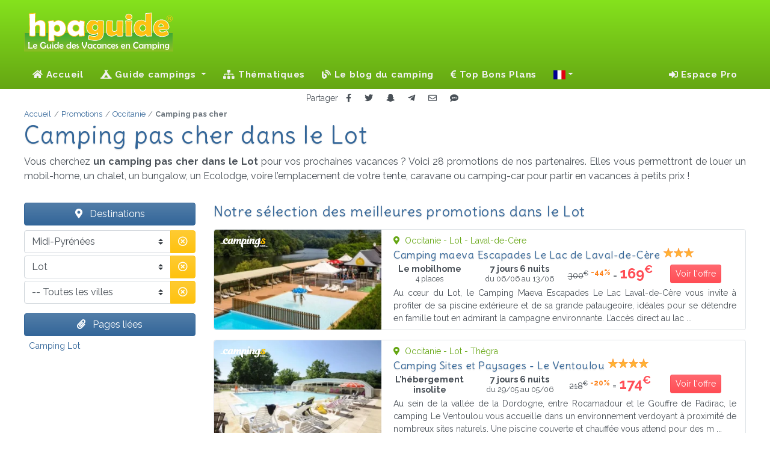

--- FILE ---
content_type: text/html; charset=UTF-8
request_url: https://hpaguide.fr/promotions?dept=FR46
body_size: 18679
content:
<!DOCTYPE html>
<html lang="fr">
<head>
  <script> var tarteaucitronUseMin = true; /* Force l'utilisation des fichiers minifier */ </script>
<script src="/vendor/tarteaucitron/tarteaucitron.js"></script>
<script>
  tarteaucitron.init({
    "privacyUrl": "/mentions-legales#rgpd", /* Privacy policy url */
    "bodyPosition": "bottom", /* or top to bring it as first element for accessibility */

    "hashtag": "#tarteaucitron", /* Open the panel with this hashtag */
    "cookieName": "tarteaucitron", /* Cookie name */

    "orientation": "middle", /* Banner position (top - bottom - middle - popup) */

    "groupServices": false, /* Group services by category */
    "showDetailsOnClick": true, /* Click to expand the description */
    "serviceDefaultState": "false", /* Default state (true - wait - false) */

    "showAlertSmall": false, /* Show the small banner on bottom right */
    "cookieslist": false, /* Show the cookie list */

    "showIcon": false, /* Show cookie icon to manage cookies */
    "iconPosition": "BottomLeft", /* Position of the icon between BottomRight, BottomLeft, TopRight and TopLeft */

    "adblocker": true, /* Show a Warning if an adblocker is detected */

    "DenyAllCta": true, /* Show the deny all button */
    "AcceptAllCta": true, /* Show the accept all button when highPrivacy on */
    "highPrivacy": false, /* HIGHLY RECOMMANDED Disable auto consent */

    "handleBrowserDNTRequest": false, /* If Do Not Track == 1, disallow all */

    "removeCredit": true, /* Remove credit link */
    "moreInfoLink": true, /* Show more info link */
    "useExternalCss": false, /* If false, the tarteaucitron.css file will be loaded */
    "useExternalJs": false, /* If false, the tarteaucitron.services.js file will be loaded */

    "readmoreLink": "", /* Change the default readmore link pointing to tarteaucitron.io */

    "mandatory": true, /* Show a message about mandatory cookies */
    "mandatoryCta": true, /* Show the disabled accept button when mandatory on */

  });
</script>
  <link rel="preconnect" href="https//cdnjs.cloudflare.com">
  <link rel="preconnect" href="https://fonts.googleapis.com">
  <link rel="preconnect" href="https://fonts.gstatic.com" crossorigin>
  <link rel="preconnect" href="https://mtm.ajouda.com" crossorigin>
  <link href="https://fonts.googleapis.com/css?family=Delius|Raleway:400,400i,700,700i&display=swap" rel="stylesheet">
  <link href="https://cdnjs.cloudflare.com/ajax/libs/font-awesome/5.15.4/css/all.css" rel="stylesheet" >
  <title>Camping pas cher Lot - HPA Guide</title>
      <meta name="description" lang="fr" content="28 promotions immédiatement disponibles ! Vos vacances camping au meilleur prix dans le Lot grâce aux offres locatives de nos partenaires.">
    <meta charset="utf-8">
  <meta http-equiv="Content-Type" content="text/html; charset=UTF-8" />
  <meta name="viewport" content="width=device-width, initial-scale=1, shrink-to-fit=no">
  <meta http-equiv="X-UA-Compatible" content="IE=Edge">
  <meta name="robots" content="index, follow">
  <meta name="robots" content="noai, noimageai">
  <link rel="shortcut icon" href="/favicon.ico" type="image/x-icon">
  <link rel="icon" type="image/png" href="/favicon.png">
  <link rel="apple-touch-icon" sizes="180x180" href="/apple-touch-icon.png">
  <link rel="icon" type="image/png" sizes="512x512" href="/favicon-512x512.png">
  <link rel="icon" type="image/png" sizes="32x32" href="/favicon-32x32.png">
  <link rel="icon" type="image/png" sizes="16x16" href="/favicon-16x16.png">
  <link rel="manifest" href="/site.webmanifest">
  <meta name="msapplication-TileColor" content="#ffffff">
  <meta name="msapplication-TileImage" content="/ms-icon-144x144.png">
  <link href="/css/app.css?id=85d0b1afd247ae7651e1fd93575c8ccd" rel="stylesheet">
        <link rel="canonical" href="https://hpaguide.fr/promotions?dept=FR46">
        <script defer src="/js/manifest.js?id=5212f1c651d6f80deddc203776762831"></script>
  <script defer src="/js/vendor.js?id=643f9ddc0e0ac2d4bb84b366fedf77ce"></script>
  <script defer src="/js/ui.js?id=b5bc473b3344b5eb947a1e3ff64d8bdf"></script>
  <script defer src="/js/app.js?id=5aedaa6e1998ab2d2769d394bea27d87"></script>
  <!-- base -->
    <link rel="next" href="https://hpaguide.fr/promotions?dept=FR46&page=2">
  
    <meta property="fb:admins" content="100002329228067" />
<meta property="og:site_name" content="HPA Guide" />
<meta property="og:url" content="https://hpaguide.fr/promotions?dept=FR46" />
<meta property="og:title" content="Camping pas cher Lot - HPA Guide" />
<meta property="og:description" content="28 promotions immédiatement disponibles ! Vos vacances camping au meilleur prix dans le Lot grâce aux offres locatives de nos partenaires." />

  <!-- head -->
    <script>
    let item = "dept=FR46";
    let dir_name = 'promotions';
  </script>
  <script defer src="/js/promo.js?id=96025654dbfea775168da044e84952cb"></script>
</head>
<body class="page_promos">
<!-- header -->
  <header class="header">
  <div class="wrapper clearfix">
    <div class="logo"><img src="/svg/logo_hpaguide.svg" alt="Le Guide des Vacances en Camping !"></div>
      </div>
  <nav class="navbar navbar-expand-lg navbar-dark">
    <a class="navbar-brand" href="/"><img src="/svg/icon_hpaguide.svg" alt="Le Guide des Vacances en Camping !" width="50"
                                          height="50"></a>
    <button class="navbar-toggler" type="button" data-toggle="collapse" data-target="#navbarSupportedContent"
            aria-controls="navbarSupportedContent" aria-expanded="false" aria-label="Toggle navigation">
      Menu <span class="navbar-toggler-icon"></span>
    </button>
    <div class="collapse navbar-collapse" id="navbarSupportedContent">
      <!-- Left Side Of Navbar -->
              <ul class="navbar-nav mr-auto">
  <li class="nav-item">
    <a class="nav-link" href="/"><i class="fa fa-home"></i> Accueil</a>
  </li>
  <li class="nav-item dropdown">
  <a class="nav-link dropdown-toggle" href="" id="navbarDropdown" role="button" data-toggle="dropdown"
     aria-haspopup="true" aria-expanded="false">
    <i class="fas fa-campground"></i> Guide campings  </a>
  <div class="dropdown-menu" aria-labelledby="navbarDropdown">
              <div>
                  <a class="dropdown-item"
             href="/campings/france/alsace">Alsace</a>
                  <a class="dropdown-item"
             href="/campings/france/aquitaine">Aquitaine</a>
                  <a class="dropdown-item"
             href="/campings/france/auvergne">Auvergne</a>
                  <a class="dropdown-item"
             href="/campings/france/auvergne-rhone-alpes">Auvergne-Rhône-Alpes</a>
                  <a class="dropdown-item"
             href="/campings/france/basse-normandie">Basse-Normandie</a>
                  <a class="dropdown-item"
             href="/campings/france/bourgogne">Bourgogne</a>
                  <a class="dropdown-item"
             href="/campings/france/bfc">Bourgogne-Franche-Comté</a>
                  <a class="dropdown-item"
             href="/campings/france/bretagne">Bretagne</a>
                  <a class="dropdown-item"
             href="/campings/france/centre-valdeloire">Centre - Val de Loire</a>
                  <a class="dropdown-item"
             href="/campings/france/champagne-ardenne">Champagne-Ardenne</a>
              </div>
          <div>
                  <a class="dropdown-item"
             href="/campings/france/corse">Corse</a>
                  <a class="dropdown-item"
             href="/campings/france/franche-comte">Franche-Comté</a>
                  <a class="dropdown-item"
             href="/campings/france/grand-est">Grand-Est</a>
                  <a class="dropdown-item"
             href="/campings/france/haute-normandie">Haute-Normandie</a>
                  <a class="dropdown-item"
             href="/campings/france/hauts-de-france">Hauts-de-France</a>
                  <a class="dropdown-item"
             href="/campings/france/idf">Île-de-France</a>
                  <a class="dropdown-item"
             href="/campings/france/languedoc-roussillon">Languedoc-Roussillon</a>
                  <a class="dropdown-item"
             href="/campings/france/limousin">Limousin</a>
                  <a class="dropdown-item"
             href="/campings/france/lorraine">Lorraine</a>
                  <a class="dropdown-item"
             href="/campings/france/midi-pyrenees">Midi-Pyrénées</a>
              </div>
          <div>
                  <a class="dropdown-item"
             href="/campings/france/nord-pas-de-calais">Nord–Pas-de-Calais</a>
                  <a class="dropdown-item"
             href="/campings/france/normandie">Normandie</a>
                  <a class="dropdown-item"
             href="/campings/france/nouvelle-aquitaine">Nouvelle-Aquitaine</a>
                  <a class="dropdown-item"
             href="/campings/france/occitanie">Occitanie</a>
                  <a class="dropdown-item"
             href="/campings/france/pays-de-la-loire">Pays de la Loire</a>
                  <a class="dropdown-item"
             href="/campings/france/picardie">Picardie</a>
                  <a class="dropdown-item"
             href="/campings/france/poitou-charentes">Poitou-Charentes</a>
                  <a class="dropdown-item"
             href="/campings/france/paca">Provence-Alpes-Côte d'Azur</a>
                  <a class="dropdown-item"
             href="/campings/france/rhone-alpes">Rhône-Alpes</a>
              </div>
      </div>
</li>
  <li class="nav-item">
    <a class="nav-link" href="/thematiques"><i class="fa fa-sitemap"></i>&nbsp;Thématiques</a>
  </li>
      <li class="nav-item">
      <a class="nav-link" href="/blog"><i class="fas fa-blog"></i> Le blog du camping</a>
    </li>
        <li class="nav-item">
      <a class="nav-link" href="/promotions"><i class="fa fa-euro-sign"></i>&nbsp;Top Bons Plans</a>
    </li>
    <li class="nav-item dropdown">
  <a class="nav-link dropdown-toggle" href="#" id="navbarDropdown" role="button" data-toggle="dropdown" title="Changer la langue"
     aria-haspopup="true" aria-expanded="false"><span class="d-lg-none"><i class="fas fa-language fa-lg"></i> Changer la langue</span> <span class="fi fi-fr"></span></a>
  <div class="dropdown-menu" aria-labelledby="navbarDropdown">
    <div>
                  
            </div>
  </div>
</li>
</ul>
                    <!-- Right Side Of Navbar -->
        <ul class="navbar-nav ml-auto">
          <li class="nav-item dropdown">
                          <span class="nav-link" data-target="aHR0cHM6Ly9ocGFndWlkZS5mci9sb2dpbg=="><i class="fa fa-sign-in-alt"></i>&nbsp;Espace Pro              </span>
                      </li>
                  </ul>
          </div>
  </nav>
</header>
<!-- content -->
  <div class="shared text-center">
  <small>Partager</small>
  <button type="button" class="btn btn-sm" data-target="fb" title="Partager sur Facebook"><i
      class="fab fa-facebook-f"></i></button>
  <button type="button" class="btn btn-sm" data-target="tw" title="Partager sur Twitter"><i class="fab fa-twitter"></i>
  </button>
  <button type="button" class="btn btn-sm" data-target="sc" title="Partager sur Snapchat"><i
      class="fab fa-snapchat-ghost"></i></button>
  <button type="button" class="btn btn-sm" data-target="tg" title="Partager sur Télégram"><i
      class="fab fa-telegram-plane"></i></button>
  <button type="button" class="btn btn-sm" data-target="ml" title="Partager par Email"><i class="far fa-envelope"></i>
  </button>
  <button type="button" class="btn btn-sm" data-target="sm" title="Partager par SMS"><i class="fas fa-sms"></i></button>
</div>
  <main role="main">
    <!-- Fil d'ariane -->
<nav class="breadcrumb-container position-relative" aria-label="breadcrumb">
  <ol class="breadcrumb" itemscope itemtype="https://schema.org/BreadcrumbList"><li class="breadcrumb-item" itemprop="itemListElement" itemscope itemtype="https://schema.org/ListItem">
                    <a itemprop="item" href="https://hpaguide.fr" >
                        <span itemprop="name">Accueil</span>
                    </a>
                    <meta itemprop="position" content="1" />
                </li><li class="breadcrumb-item" itemprop="itemListElement" itemscope itemtype="https://schema.org/ListItem">
                    <a itemprop="item" href="https://hpaguide.fr/promotions" >
                        <span itemprop="name">Promotions</span>
                    </a>
                    <meta itemprop="position" content="2" />
                </li><li class="breadcrumb-item" itemprop="itemListElement" itemscope itemtype="https://schema.org/ListItem">
                    <a itemprop="item" href="https://hpaguide.fr/promotions?region=FR73" >
                        <span itemprop="name">Occitanie</span>
                    </a>
                    <meta itemprop="position" content="3" />
                </li><li class="breadcrumb-item active" aria-current="page" itemprop="itemListElement" itemscope itemtype="https://schema.org/ListItem">
                    <span itemprop="name">Camping pas cher</span>
                    <meta itemprop="position" content="4" />
                </li></ol>
</nav>
    <article itemscope itemtype="https://schema.org/Article">
      <!-- Sommaire -->
<section class="sommaire">
  <h1 class="mt-2 mt-lg-0 text-wrap" itemprop="headline">Camping pas cher dans le Lot</h1>
  <div class="row no-gutters" itemprop="articleBody">
    <p>Vous cherchez <strong>un camping pas cher dans le Lot</strong> pour vos prochaines vacances ? Voici 28 promotions de nos partenaires. Elles vous permettront de louer un mobil-home, un chalet, un bungalow, un Ecolodge, voire l’emplacement de votre tente, caravane ou camping-car pour partir en vacances à petits prix !</p>
  </div>
</section>
      <div class="container">
        <div class="row">
          <aside class="col-lg-4 col-xl-3 mt-3 pl-xl-0 sidenav">
  <span class="btn-style btn-style-denim mb-2"><i class="fas fa-map-marker-alt" aria-hidden="true"></i> Destinations</span>
  <form id="research" method="GET">
    <div class="form-group">
      <div class="input-group mb-1">
        <select name="region" id="region" class="custom-select">
                                    <option value="0">-- Toutes les régions</option>
                                                <option value="FR42">Alsace</option>
                                                <option value="FR72">Aquitaine</option>
                                                <option value="FR83">Auvergne</option>
                                                <option value="FR84">Auvergne-Rhône-Alpes</option>
                                                <option value="FR25">Basse-Normandie</option>
                                                <option value="FR26">Bourgogne</option>
                                                <option value="FR27">Bourgogne-Franche-Comté</option>
                                                <option value="FR53">Bretagne</option>
                                                <option value="FR24">Centre - Val de Loire</option>
                                                <option value="FR21">Champagne-Ardenne</option>
                                                <option value="FR94">Corse</option>
                                                <option value="FR43">Franche-Comté</option>
                                                <option value="FR44">Grand-Est</option>
                                                <option value="FR23">Haute-Normandie</option>
                                                <option value="FR32">Hauts-de-France</option>
                                                <option value="FR91">Languedoc-Roussillon</option>
                                                <option value="FR74">Limousin</option>
                                                <option value="FR41">Lorraine</option>
                                                <option selected value="FR73">Midi-Pyrénées</option>
                                                <option value="FR31">Nord–Pas-de-Calais</option>
                                                <option value="FR28">Normandie</option>
                                                <option value="FR75">Nouvelle-Aquitaine</option>
                                                <option value="FR76">Occitanie</option>
                                                <option value="FR52">Pays de la Loire</option>
                                                <option value="FR22">Picardie</option>
                                                <option value="FR54">Poitou-Charentes</option>
                                                <option value="FR93">Provence-Alpes-Côte d'Azur</option>
                                                <option value="FR82">Rhône-Alpes</option>
                                                <option value="FR11">Île-de-France</option>
                              </select>
        <div class="input-group-append">
          <button class="btn btn-warning text-white" type="button" data-target="region"><i
              class="far fa-times-circle p-0"></i></button>
        </div>
      </div>
      <div class="input-group mb-1">
        <select name="dept" id="dept" class="custom-select">
                                    <option value="0">-- Tous les départements</option>
                                                <option value="FR09">Ariège</option>
                                                <option value="FR12">Aveyron</option>
                                                <option value="FR31">Haute-Garonne</option>
                                                <option value="FR32">Gers</option>
                                                <option selected value="FR46">Lot</option>
                                                <option value="FR65">Hautes-Pyrénées</option>
                                                <option value="FR81">Tarn</option>
                                                <option value="FR82">Tarn-et-Garonne</option>
                              </select>
        <div class="input-group-append">
          <button class="btn btn-warning text-white" type="button" data-target="dept"><i
              class="far fa-times-circle p-0"></i></button>
        </div>
      </div>
      <div class="input-group mb-1">
        <select name="city" id="city" class="custom-select">
                                    <option selected value="0">-- Toutes les villes</option>
                                                <option value="17602">Condat</option>
                                                <option value="17655">Gourdon</option>
                                                <option value="17671">Lacapelle-Marival</option>
                                                <option value="17681">Lanzac</option>
                                                <option value="17691">Laval-de-Cère</option>
                                                <option value="17698">Leyme</option>
                                                <option value="17706">Loupiac</option>
                                                <option value="17713">Martel</option>
                                                <option value="17715">Mauroux</option>
                                                <option value="17743">Payrac</option>
                                                <option value="17757">Puybrun</option>
                                                <option value="17759">Puy-l'Évêque</option>
                                                <option value="17765">Reyrevignes</option>
                                                <option value="17768">Rocamadour</option>
                                                <option value="17779">Saint-Céré</option>
                                                <option value="17781">Saint-Chamarand</option>
                                                <option value="17784">Saint-Cirq-Lapopie</option>
                                                <option value="17795">Saint-Germain-du-Bel-Air</option>
                                                <option value="17821">Saint-Sozy</option>
                                                <option value="17832">Séniergues</option>
                                                <option value="17835">Soturac</option>
                                                <option value="17837">Souillac</option>
                                                <option value="17839">Sousceyrac</option>
                                                <option value="17845">Thégra</option>
                                                <option value="17868">Saint-Pierre-Lafeuille</option>
                              </select>
        <div class="input-group-append">
          <button class="btn btn-warning text-white" type="button" data-target="city"><i
              class="far fa-times-circle p-0"></i></button>
        </div>
      </div>
    </div>
  </form>
        <span class="btn-style btn-style-denim"><i class="fas fa-paperclip"></i> Pages liées</span>
    <nav class="px-2">
      <a
        href="/campings/france/occitanie/lot">Camping Lot</a>
    </nav>
  
  
</aside>
          <aside id="content" class="col-lg-8 col-xl-9 mt-3 pr-xl-0 listing">
  <h2>Notre sélection des meilleures promotions dans le Lot</h2>
  
                  <div class="row promo">
        <div class="col-md-4 img-container">
                      <img loading="lazy" srcset="/i/p/77526/ri/partner-1___thumb_530_315.webp?v=1745892203 530w, /i/p/77526/ri/partner-1___thumb_443_263.webp?v=1745892203 443w, /i/p/77526/ri/partner-1___thumb_371_221.webp?v=1745892203 371w, /i/p/77526/ri/partner-1___thumb_310_184.webp?v=1745892203 310w, [data-uri] 32w"
                 onload="this.onload=null;this.sizes=Math.ceil(this.getBoundingClientRect().width/window.innerWidth*100)+'vw';"
                 sizes="1px"
                 src="/i/p/77526/cv/partner-1-thumb.webp?v=1745892203" alt="Camping maeva Escapades Le Lac de Laval-de-Cère">
                    <span></span>
          <img class="logo-partenaire" src="/svg/campingscom-w.svg" alt="Campings.com" title="Campings.com"/>
        </div>
        <div class="col-md-8 pl-2 pl-lg-1 pt-2">
          <small class="d-block text-success"><i class="fa fa-map-marker-alt mr-1"
                                                 aria-hidden="true"></i> Occitanie
            - Lot - Laval-de-Cère
          </small>
          <h3>Camping maeva Escapades Le Lac de Laval-de-Cère</h3> <span class="text-right cls et3"></span>
          <div class="row align-items-center">
            <div class="col-6 col-sm-4 col-md-3 text-center medium"><b>Le mobilhome</b>
              <small class="d-block">4 places</small>            </div>
            <div class="col-6 col-sm-4 col-md-3 px-lg-0 text-center medium"><b>7 jours 6 nuits</b>
              <small
                class="d-block">du 06/06 au 13/06</small>
            </div>
            <div class="col-12 col-sm-4 col-md-3 px-lg-0 text-center">
                              <span class="tarif_initial"><small><del>300<sup>€</sup></del></small>
                  <sup class="remise">-44%</sup></span> =
                <span class="tarif cesure">169<sup>€</sup></span>
                          </div>
            <div class="col-12 col-md-3 text-center mt-2 mt-lg-0 pl-lg-0">
              <button type="button" data-ui="77526" data-target="cpc" target="_blank"
                      class="ofp btn btn-sm btn-danger text-white">Voir l'offre</button>
            </div>
          </div>
          <p class="small text-justify pt-1 m-0" lang="fr">Au cœur du Lot, le Camping Maeva Escapades Le Lac Laval-de-Cère vous invite à profiter de sa piscine extérieure et de sa grande pataugeoire, idéales pour se détendre en famille tout en admirant la campagne environnante. L’accès direct au lac ...</p>
        </div>
      </div>
                  <div class="row promo">
        <div class="col-md-4 img-container">
                      <img loading="lazy" srcset="/i/p/78606/ri/partner-1___thumb_530_315.webp?v=1745892401 530w, /i/p/78606/ri/partner-1___thumb_443_263.webp?v=1745892401 443w, /i/p/78606/ri/partner-1___thumb_370_220.webp?v=1745892401 370w, /i/p/78606/ri/partner-1___thumb_310_184.webp?v=1745892401 310w, [data-uri] 32w"
                 onload="this.onload=null;this.sizes=Math.ceil(this.getBoundingClientRect().width/window.innerWidth*100)+'vw';"
                 sizes="1px"
                 src="/i/p/78606/cv/partner-1-thumb.webp?v=1745892401" alt="Camping Sites et Paysages - Le Ventoulou">
                    <span></span>
          <img class="logo-partenaire" src="/svg/campingscom-w.svg" alt="Campings.com" title="Campings.com"/>
        </div>
        <div class="col-md-8 pl-2 pl-lg-1 pt-2">
          <small class="d-block text-success"><i class="fa fa-map-marker-alt mr-1"
                                                 aria-hidden="true"></i> Occitanie
            - Lot - Thégra
          </small>
          <h3>Camping Sites et Paysages - Le Ventoulou</h3> <span class="text-right cls et4"></span>
          <div class="row align-items-center">
            <div class="col-6 col-sm-4 col-md-3 text-center medium"><b>L’hébergement insolite</b>
                          </div>
            <div class="col-6 col-sm-4 col-md-3 px-lg-0 text-center medium"><b>7 jours 6 nuits</b>
              <small
                class="d-block">du 29/05 au 05/06</small>
            </div>
            <div class="col-12 col-sm-4 col-md-3 px-lg-0 text-center">
                              <span class="tarif_initial"><small><del>218<sup>€</sup></del></small>
                  <sup class="remise">-20%</sup></span> =
                <span class="tarif cesure">174<sup>€</sup></span>
                          </div>
            <div class="col-12 col-md-3 text-center mt-2 mt-lg-0 pl-lg-0">
              <button type="button" data-ui="78606" data-target="cpc" target="_blank"
                      class="ofp btn btn-sm btn-danger text-white">Voir l'offre</button>
            </div>
          </div>
          <p class="small text-justify pt-1 m-0" lang="fr">Au sein de la vallée de la Dordogne, entre Rocamadour et le Gouffre de Padirac, le camping Le Ventoulou vous accueille dans un environnement verdoyant à proximité de nombreux sites naturels. Une piscine couverte et chauffée vous attend pour des m ...</p>
        </div>
      </div>
                  <div class="row promo">
        <div class="col-md-4 img-container">
                      <img loading="lazy" srcset="/i/p/77707/ri/partner-1___thumb_530_315.webp?v=1745892235 530w, /i/p/77707/ri/partner-1___thumb_443_263.webp?v=1745892235 443w, /i/p/77707/ri/partner-1___thumb_371_221.webp?v=1745892235 371w, /i/p/77707/ri/partner-1___thumb_310_184.webp?v=1745892235 310w, [data-uri] 32w"
                 onload="this.onload=null;this.sizes=Math.ceil(this.getBoundingClientRect().width/window.innerWidth*100)+'vw';"
                 sizes="1px"
                 src="/i/p/77707/cv/partner-1-thumb.webp?v=1745892235" alt="Camping Sites et Paysages - Les Hirondelles">
                    <span></span>
          <img class="logo-partenaire" src="/svg/campingscom-w.svg" alt="Campings.com" title="Campings.com"/>
        </div>
        <div class="col-md-8 pl-2 pl-lg-1 pt-2">
          <small class="d-block text-success"><i class="fa fa-map-marker-alt mr-1"
                                                 aria-hidden="true"></i> Occitanie
            - Lot - Loupiac
          </small>
          <h3>Camping Sites et Paysages - Les Hirondelles</h3> <span class="text-right cls et4"></span>
          <div class="row align-items-center">
            <div class="col-6 col-sm-4 col-md-3 text-center medium"><b>La tente toile et bois</b>
              <small class="d-block">2 places</small>            </div>
            <div class="col-6 col-sm-4 col-md-3 px-lg-0 text-center medium"><b>7 jours 6 nuits</b>
              <small
                class="d-block">du 17/05 au 24/05</small>
            </div>
            <div class="col-12 col-sm-4 col-md-3 px-lg-0 text-center">
                              <span class="tarif_initial"><small><del>220<sup>€</sup></del></small>
                  <sup class="remise">-20%</sup></span> =
                <span class="tarif cesure">176<sup>€</sup></span>
                          </div>
            <div class="col-12 col-md-3 text-center mt-2 mt-lg-0 pl-lg-0">
              <button type="button" data-ui="77707" data-target="cpc" target="_blank"
                      class="ofp btn btn-sm btn-danger text-white">Voir l'offre</button>
            </div>
          </div>
          <p class="small text-justify pt-1 m-0" lang="fr">Situé au cœur d'une forêt de chênes centenaires dans la vallée de la Dordogne, le camping Les Hirondelles vous accueille à proximité de Sarlat et Rocamadour. Vous pourrez profiter d'une piscine couverte et chauffée, ainsi que d'une pataugeoir ...</p>
        </div>
      </div>
                  <div class="row promo">
        <div class="col-md-4 img-container">
                      <img loading="lazy" srcset="/i/p/78576/ri/partner-1___thumb_530_315.webp?v=1745892397 530w, /i/p/78576/ri/partner-1___thumb_443_263.webp?v=1745892397 443w, /i/p/78576/ri/partner-1___thumb_370_220.webp?v=1745892397 370w, /i/p/78576/ri/partner-1___thumb_310_184.webp?v=1745892397 310w, [data-uri] 32w"
                 onload="this.onload=null;this.sizes=Math.ceil(this.getBoundingClientRect().width/window.innerWidth*100)+'vw';"
                 sizes="1px"
                 src="/i/p/78576/cv/partner-1-thumb.webp?v=1745892397" alt="Camping Maeva Escapade Les Trois Sources">
                    <span></span>
          <img class="logo-partenaire" src="/svg/campingscom-w.svg" alt="Campings.com" title="Campings.com"/>
        </div>
        <div class="col-md-8 pl-2 pl-lg-1 pt-2">
          <small class="d-block text-success"><i class="fa fa-map-marker-alt mr-1"
                                                 aria-hidden="true"></i> Occitanie
            - Lot - Sousceyrac
          </small>
          <h3>Camping Maeva Escapade Les Trois Sources</h3> <span class="text-right cls et4"></span>
          <div class="row align-items-center">
            <div class="col-6 col-sm-4 col-md-3 text-center medium"><b>Le chalet</b>
                          </div>
            <div class="col-6 col-sm-4 col-md-3 px-lg-0 text-center medium"><b>7 jours 6 nuits</b>
              <small
                class="d-block">du 29/05 au 05/06</small>
            </div>
            <div class="col-12 col-sm-4 col-md-3 px-lg-0 text-center">
                              <span class="tarif_initial"><small><del>256<sup>€</sup></del></small>
                  <sup class="remise">-30%</sup></span> =
                <span class="tarif cesure">179<sup>€</sup></span>
                          </div>
            <div class="col-12 col-md-3 text-center mt-2 mt-lg-0 pl-lg-0">
              <button type="button" data-ui="78576" data-target="cpc" target="_blank"
                      class="ofp btn btn-sm btn-danger text-white">Voir l'offre</button>
            </div>
          </div>
          <p class="small text-justify pt-1 m-0" lang="fr">Au cœur des gorges de la Cère, à 600 mètres d’altitude et entouré de forêts et ruisseaux, le camping Les Trois Sources vous invite à profiter d’un espace aquatique en haute saison : piscine chauffée, bassin pour enfants, deux toboggans, � ...</p>
        </div>
      </div>
                  <div class="row promo">
        <div class="col-md-4 img-container">
                      <img loading="lazy" srcset="/i/p/78212/ri/partner-1___thumb_530_315.webp?v=1745892321 530w, /i/p/78212/ri/partner-1___thumb_443_263.webp?v=1745892321 443w, /i/p/78212/ri/partner-1___thumb_370_220.webp?v=1745892321 370w, /i/p/78212/ri/partner-1___thumb_310_184.webp?v=1745892321 310w, [data-uri] 32w"
                 onload="this.onload=null;this.sizes=Math.ceil(this.getBoundingClientRect().width/window.innerWidth*100)+'vw';"
                 sizes="1px"
                 src="/i/p/78212/cv/partner-1-thumb.webp?v=1745892321" alt="Camping Les Rives du Céou">
                    <span></span>
          <img class="logo-partenaire" src="/svg/campingscom-w.svg" alt="Campings.com" title="Campings.com"/>
        </div>
        <div class="col-md-8 pl-2 pl-lg-1 pt-2">
          <small class="d-block text-success"><i class="fa fa-map-marker-alt mr-1"
                                                 aria-hidden="true"></i> Occitanie
            - Lot - Saint-Chamarand
          </small>
          <h3>Camping Les Rives du Céou</h3> <span class="text-right cls et3"></span>
          <div class="row align-items-center">
            <div class="col-6 col-sm-4 col-md-3 text-center medium"><b>La tente toile et bois</b>
                          </div>
            <div class="col-6 col-sm-4 col-md-3 px-lg-0 text-center medium"><b>7 jours 6 nuits</b>
              <small
                class="d-block">du 21/05 au 28/05</small>
            </div>
            <div class="col-12 col-sm-4 col-md-3 px-lg-0 text-center">
                              <span class="tarif">194<sup>€</sup></span>
                          </div>
            <div class="col-12 col-md-3 text-center mt-2 mt-lg-0 pl-lg-0">
              <button type="button" data-ui="78212" data-target="cpc" target="_blank"
                      class="ofp btn btn-sm btn-danger text-white">Voir l'offre</button>
            </div>
          </div>
          <p class="small text-justify pt-1 m-0" lang="fr">Au sein d’un environnement verdoyant, ce camping du Lot, aux portes de la Dordogne, offre une piscine extérieure idéale pour se détendre en famille. Les vacanciers profitent d’un cadre naturel, entre Rocamadour et Sarlat, propice à la relaxat ...</p>
        </div>
      </div>
                  <div class="row promo">
        <div class="col-md-4 img-container">
                      <img loading="lazy" srcset="/i/p/94147/ri/partner-1___thumb_530_315.webp?v=1745978507 530w, /i/p/94147/ri/partner-1___thumb_443_263.webp?v=1745978507 443w, /i/p/94147/ri/partner-1___thumb_370_220.webp?v=1745978507 370w, /i/p/94147/ri/partner-1___thumb_310_184.webp?v=1745978507 310w, /i/p/94147/ri/partner-1___thumb_259_154.webp?v=1745978507 259w, [data-uri] 32w"
                 onload="this.onload=null;this.sizes=Math.ceil(this.getBoundingClientRect().width/window.innerWidth*100)+'vw';"
                 sizes="1px"
                 src="/i/p/94147/cv/partner-1-thumb.webp?v=1745978507" alt="Camping Sunelia - Le Sequoia">
                    <span></span>
          <img class="logo-partenaire" src="/svg/campingscom-w.svg" alt="Campings.com" title="Campings.com"/>
        </div>
        <div class="col-md-8 pl-2 pl-lg-1 pt-2">
          <small class="d-block text-success"><i class="fa fa-map-marker-alt mr-1"
                                                 aria-hidden="true"></i> Occitanie
            - Lot - Payrac
          </small>
          <h3>Camping Sunelia - Le Sequoia</h3> <span class="text-right cls et4"></span>
          <div class="row align-items-center">
            <div class="col-6 col-sm-4 col-md-3 text-center medium"><b>La tente</b>
                          </div>
            <div class="col-6 col-sm-4 col-md-3 px-lg-0 text-center medium"><b>7 jours 6 nuits</b>
              <small
                class="d-block">du 12/09 au 19/09</small>
            </div>
            <div class="col-12 col-sm-4 col-md-3 px-lg-0 text-center">
                              <span class="tarif_initial"><small><del>245<sup>€</sup></del></small>
                  <sup class="remise">-19%</sup></span> =
                <span class="tarif cesure">198<sup>€</sup></span>
                          </div>
            <div class="col-12 col-md-3 text-center mt-2 mt-lg-0 pl-lg-0">
              <button type="button" data-ui="94147" data-target="cpc" target="_blank"
                      class="ofp btn btn-sm btn-danger text-white">Voir l'offre</button>
            </div>
          </div>
          <p class="small text-justify pt-1 m-0" lang="fr">Le Camping Sunêlia Le Séquoia vous accueille à Payrac, au cœur de la Vallée de la Dordogne, à proximité immédiate de sites emblématiques comme les Grottes de Lascaux, le gouffre de Padirac et la cité médiévale de Rocamadour, classée parm ...</p>
        </div>
      </div>
                  <div class="row promo">
        <div class="col-md-4 img-container">
                      <img loading="lazy" srcset="/i/p/77852/ri/partner-1___thumb_530_315.webp?v=1745892260 530w, /i/p/77852/ri/partner-1___thumb_443_263.webp?v=1745892260 443w, /i/p/77852/ri/partner-1___thumb_370_220.webp?v=1745892260 370w, /i/p/77852/ri/partner-1___thumb_310_184.webp?v=1745892260 310w, [data-uri] 32w"
                 onload="this.onload=null;this.sizes=Math.ceil(this.getBoundingClientRect().width/window.innerWidth*100)+'vw';"
                 sizes="1px"
                 src="/i/p/77852/cv/partner-1-thumb.webp?v=1745892260" alt="Camping Domaine Le Quercy">
                    <span></span>
          <img class="logo-partenaire" src="/svg/campingscom-w.svg" alt="Campings.com" title="Campings.com"/>
        </div>
        <div class="col-md-8 pl-2 pl-lg-1 pt-2">
          <small class="d-block text-success"><i class="fa fa-map-marker-alt mr-1"
                                                 aria-hidden="true"></i> Occitanie
            - Lot - Gourdon
          </small>
          <h3>Camping Domaine Le Quercy</h3> <span class="text-right cls et4"></span>
          <div class="row align-items-center">
            <div class="col-6 col-sm-4 col-md-3 text-center medium"><b>La tente toile et bois</b>
              <small class="d-block">3 places</small>            </div>
            <div class="col-6 col-sm-4 col-md-3 px-lg-0 text-center medium"><b>7 jours 6 nuits</b>
              <small
                class="d-block">du 27/05 au 03/06</small>
            </div>
            <div class="col-12 col-sm-4 col-md-3 px-lg-0 text-center">
                              <span class="tarif">199<sup>€</sup></span>
                          </div>
            <div class="col-12 col-md-3 text-center mt-2 mt-lg-0 pl-lg-0">
              <button type="button" data-ui="77852" data-target="cpc" target="_blank"
                      class="ofp btn btn-sm btn-danger text-white">Voir l'offre</button>
            </div>
          </div>
          <p class="small text-justify pt-1 m-0" lang="fr">À seulement 1,5 km du centre de Gourdon, le camping vous accueille dans un environnement paisible et ombragé, propice à des vacances familiales reposantes. Découvrez la gastronomie locale et profitez d’un accès rapide aux commerces, artisans e ...</p>
        </div>
      </div>
                  <div class="row promo">
        <div class="col-md-4 img-container">
                      <img loading="lazy" srcset="/i/p/76640/ri/partner-1___thumb_530_315.webp?v=1745892038 530w, /i/p/76640/ri/partner-1___thumb_443_263.webp?v=1745892038 443w, /i/p/76640/ri/partner-1___thumb_370_220.webp?v=1745892038 370w, /i/p/76640/ri/partner-1___thumb_310_184.webp?v=1745892038 310w, [data-uri] 32w"
                 onload="this.onload=null;this.sizes=Math.ceil(this.getBoundingClientRect().width/window.innerWidth*100)+'vw';"
                 sizes="1px"
                 src="/i/p/76640/cv/partner-1-thumb.webp?v=1745892038" alt="Village du Port">
                    <span></span>
          <img class="logo-partenaire" src="/svg/campingscom-w.svg" alt="Campings.com" title="Campings.com"/>
        </div>
        <div class="col-md-8 pl-2 pl-lg-1 pt-2">
          <small class="d-block text-success"><i class="fa fa-map-marker-alt mr-1"
                                                 aria-hidden="true"></i> Occitanie
            - Lot - Saint-Sozy
          </small>
          <h3>Village du Port</h3> <span class="text-right cls et4"></span>
          <div class="row align-items-center">
            <div class="col-6 col-sm-4 col-md-3 text-center medium"><b>La tente toile et bois</b>
              <small class="d-block">4 places</small>            </div>
            <div class="col-6 col-sm-4 col-md-3 px-lg-0 text-center medium"><b>7 jours 6 nuits</b>
              <small
                class="d-block">du 26/09 au 03/10</small>
            </div>
            <div class="col-12 col-sm-4 col-md-3 px-lg-0 text-center">
                              <span class="tarif_initial"><small><del>275<sup>€</sup></del></small>
                  <sup class="remise">-16%</sup></span> =
                <span class="tarif cesure">232<sup>€</sup></span>
                          </div>
            <div class="col-12 col-md-3 text-center mt-2 mt-lg-0 pl-lg-0">
              <button type="button" data-ui="76640" data-target="cpc" target="_blank"
                      class="ofp btn btn-sm btn-danger text-white">Voir l'offre</button>
            </div>
          </div>
          <p class="small text-justify pt-1 m-0" lang="fr">Au bord de la Dordogne, le village du Port vous accueille dans le Quercy et propose deux piscines avec pataugeoires ainsi qu’un bassin naturel dans la rivière, parfaits pour la baignade en famille.Un large choix d’activités et d’animations es ...</p>
        </div>
      </div>
                  <div class="row promo">
        <div class="col-md-4 img-container">
                      <img loading="lazy" srcset="/i/p/76588/ri/partner-1___thumb_530_315.webp?v=1745892023 530w, /i/p/76588/ri/partner-1___thumb_443_263.webp?v=1745892023 443w, /i/p/76588/ri/partner-1___thumb_370_220.webp?v=1745892023 370w, /i/p/76588/ri/partner-1___thumb_310_184.webp?v=1745892023 310w, /i/p/76588/ri/partner-1___thumb_259_154.webp?v=1745892023 259w, [data-uri] 32w"
                 onload="this.onload=null;this.sizes=Math.ceil(this.getBoundingClientRect().width/window.innerWidth*100)+'vw';"
                 sizes="1px"
                 src="/i/p/76588/cv/partner-1-thumb.webp?v=1745892023" alt="Flower Camping De la Plage">
                    <span></span>
          <img class="logo-partenaire" src="/svg/campingscom-w.svg" alt="Campings.com" title="Campings.com"/>
        </div>
        <div class="col-md-8 pl-2 pl-lg-1 pt-2">
          <small class="d-block text-success"><i class="fa fa-map-marker-alt mr-1"
                                                 aria-hidden="true"></i> Occitanie
            - Lot - Saint-Cirq-Lapopie
          </small>
          <h3>Flower Camping De la Plage</h3> <span class="text-right cls et4"></span>
          <div class="row align-items-center">
            <div class="col-6 col-sm-4 col-md-3 text-center medium"><b>La tente</b>
                          </div>
            <div class="col-6 col-sm-4 col-md-3 px-lg-0 text-center medium"><b>7 jours 6 nuits</b>
              <small
                class="d-block">du 18/06 au 25/06</small>
            </div>
            <div class="col-12 col-sm-4 col-md-3 px-lg-0 text-center">
                              <span class="tarif">238<sup>€</sup></span>
                          </div>
            <div class="col-12 col-md-3 text-center mt-2 mt-lg-0 pl-lg-0">
              <button type="button" data-ui="76588" data-target="cpc" target="_blank"
                      class="ofp btn btn-sm btn-danger text-white">Voir l'offre</button>
            </div>
          </div>
          <p class="small text-justify pt-1 m-0" lang="fr">Au Flower Camping de la Plage, la baignade s’apprécie sur une plage naturelle aménagée et surveillée en juillet et août, située directement sur les rives du Lot. Ici, pas de piscine, mais un accès privilégié à la rivière qui devient le c ...</p>
        </div>
      </div>
                  <div class="row promo">
        <div class="col-md-4 img-container">
                      <img loading="lazy" srcset="/i/p/78093/ri/partner-1___thumb_530_315.webp?v=1745892297 530w, /i/p/78093/ri/partner-1___thumb_443_263.webp?v=1745892297 443w, /i/p/78093/ri/partner-1___thumb_371_221.webp?v=1745892297 371w, /i/p/78093/ri/partner-1___thumb_310_184.webp?v=1745892297 310w, /i/p/78093/ri/partner-1___thumb_259_154.webp?v=1745892297 259w, [data-uri] 32w"
                 onload="this.onload=null;this.sizes=Math.ceil(this.getBoundingClientRect().width/window.innerWidth*100)+'vw';"
                 sizes="1px"
                 src="/i/p/78093/cv/partner-1-thumb.webp?v=1745892297" alt="Camping Village Club L'Evasion">
                    <span></span>
          <img class="logo-partenaire" src="/svg/campingscom-w.svg" alt="Campings.com" title="Campings.com"/>
        </div>
        <div class="col-md-8 pl-2 pl-lg-1 pt-2">
          <small class="d-block text-success"><i class="fa fa-map-marker-alt mr-1"
                                                 aria-hidden="true"></i> Occitanie
            - Lot - Puy-l'Évêque
          </small>
          <h3>Camping Village Club L'Evasion</h3> <span class="text-right cls et4"></span>
          <div class="row align-items-center">
            <div class="col-6 col-sm-4 col-md-3 text-center medium"><b>La tente toile et bois</b>
                          </div>
            <div class="col-6 col-sm-4 col-md-3 px-lg-0 text-center medium"><b>7 jours 6 nuits</b>
              <small
                class="d-block">du 31/05 au 07/06</small>
            </div>
            <div class="col-12 col-sm-4 col-md-3 px-lg-0 text-center">
                              <span class="tarif">240<sup>€</sup></span>
                          </div>
            <div class="col-12 col-md-3 text-center mt-2 mt-lg-0 pl-lg-0">
              <button type="button" data-ui="78093" data-target="cpc" target="_blank"
                      class="ofp btn btn-sm btn-danger text-white">Voir l'offre</button>
            </div>
          </div>
          <p class="small text-justify pt-1 m-0" lang="fr">Ce camping familial et animé, niché au cœur du Lot dans une forêt de pins et de chênes, dispose d'un espace aquatique convivial comprenant une piscine extérieure, une rivière à courant, un espace balnéo, une pataugeoire, une cascade et de va ...</p>
        </div>
      </div>
                  <div class="row promo">
        <div class="col-md-4 img-container">
                      <img loading="lazy" srcset="/i/p/78379/ri/partner-1___thumb_530_315.webp?v=1745892365 530w, /i/p/78379/ri/partner-1___thumb_443_263.webp?v=1745892365 443w, /i/p/78379/ri/partner-1___thumb_371_221.webp?v=1745892365 371w, /i/p/78379/ri/partner-1___thumb_310_184.webp?v=1745892365 310w, /i/p/78379/ri/partner-1___thumb_259_154.webp?v=1745892365 259w, [data-uri] 32w"
                 onload="this.onload=null;this.sizes=Math.ceil(this.getBoundingClientRect().width/window.innerWidth*100)+'vw';"
                 sizes="1px"
                 src="/i/p/78379/cv/partner-1-thumb.webp?v=1745892365" alt="Camping Quercy Vacances">
                    <span></span>
          <img class="logo-partenaire" src="/svg/campingscom-w.svg" alt="Campings.com" title="Campings.com"/>
        </div>
        <div class="col-md-8 pl-2 pl-lg-1 pt-2">
          <small class="d-block text-success"><i class="fa fa-map-marker-alt mr-1"
                                                 aria-hidden="true"></i> Occitanie
            - Lot - Saint-Pierre-Lafeuille
          </small>
          <h3>Camping Quercy Vacances</h3> <span class="text-right cls et4"></span>
          <div class="row align-items-center">
            <div class="col-6 col-sm-4 col-md-3 text-center medium"><b>La tente toile et bois</b>
                          </div>
            <div class="col-6 col-sm-4 col-md-3 px-lg-0 text-center medium"><b>7 jours 6 nuits</b>
              <small
                class="d-block">du 05/05 au 12/05</small>
            </div>
            <div class="col-12 col-sm-4 col-md-3 px-lg-0 text-center">
                              <span class="tarif">240<sup>€</sup></span>
                          </div>
            <div class="col-12 col-md-3 text-center mt-2 mt-lg-0 pl-lg-0">
              <button type="button" data-ui="78379" data-target="cpc" target="_blank"
                      class="ofp btn btn-sm btn-danger text-white">Voir l'offre</button>
            </div>
          </div>
          <p class="small text-justify pt-1 m-0" lang="fr">Au sein d’un vaste domaine naturel, le camping Quercy Vacances vous propose une escapade placée sous le signe de la sérénité. Une grande piscine extérieure et une pataugeoire pour les plus petits promettent des moments de détente et de plaisi ...</p>
        </div>
      </div>
                  <div class="row promo">
        <div class="col-md-4 img-container">
                      <img loading="lazy" srcset="/i/p/77127/ri/partner-1___thumb_530_315.webp?v=1745892136 530w, /i/p/77127/ri/partner-1___thumb_443_263.webp?v=1745892136 443w, /i/p/77127/ri/partner-1___thumb_371_221.webp?v=1745892136 371w, [data-uri] 32w"
                 onload="this.onload=null;this.sizes=Math.ceil(this.getBoundingClientRect().width/window.innerWidth*100)+'vw';"
                 sizes="1px"
                 src="/i/p/77127/cv/partner-1-thumb.webp?v=1745892136" alt="Camping Les Chênes Clairs">
                    <span></span>
          <img class="logo-partenaire" src="/svg/campingscom-w.svg" alt="Campings.com" title="Campings.com"/>
        </div>
        <div class="col-md-8 pl-2 pl-lg-1 pt-2">
          <small class="d-block text-success"><i class="fa fa-map-marker-alt mr-1"
                                                 aria-hidden="true"></i> Occitanie
            - Lot - Condat
          </small>
          <h3>Camping Les Chênes Clairs</h3> <span class="text-right cls et3"></span>
          <div class="row align-items-center">
            <div class="col-6 col-sm-4 col-md-3 text-center medium"><b>Le bungalow toilé </b>
                          </div>
            <div class="col-6 col-sm-4 col-md-3 px-lg-0 text-center medium"><b>7 jours 6 nuits</b>
              <small
                class="d-block">du 13/06 au 20/06</small>
            </div>
            <div class="col-12 col-sm-4 col-md-3 px-lg-0 text-center">
                              <span class="tarif">242<sup>€</sup></span>
                          </div>
            <div class="col-12 col-md-3 text-center mt-2 mt-lg-0 pl-lg-0">
              <button type="button" data-ui="77127" data-target="cpc" target="_blank"
                      class="ofp btn btn-sm btn-danger text-white">Voir l'offre</button>
            </div>
          </div>
          <p class="small text-justify pt-1 m-0" lang="fr">Le camping Les Chênes Clairs vous invite à profiter d'une piscine extérieure, idéale pour se détendre tout en admirant les collines environnantes. Le cadre naturel offre une atmosphère propice à la relaxation et à la baignade en plein air.Les ...</p>
        </div>
      </div>
                  <div class="row promo">
        <div class="col-md-4 img-container">
                      <img loading="lazy" srcset="/i/p/78004/ri/partner-1___thumb_530_315.webp?v=1745892280 530w, /i/p/78004/ri/partner-1___thumb_443_263.webp?v=1745892280 443w, /i/p/78004/ri/partner-1___thumb_370_220.webp?v=1745892280 370w, /i/p/78004/ri/partner-1___thumb_310_184.webp?v=1745892280 310w, [data-uri] 32w"
                 onload="this.onload=null;this.sizes=Math.ceil(this.getBoundingClientRect().width/window.innerWidth*100)+'vw';"
                 sizes="1px"
                 src="/i/p/78004/cv/partner-1-thumb.webp?v=1745892280" alt="Camping Le Picouty">
                    <span></span>
          <img class="logo-partenaire" src="/svg/campingscom-w.svg" alt="Campings.com" title="Campings.com"/>
        </div>
        <div class="col-md-8 pl-2 pl-lg-1 pt-2">
          <small class="d-block text-success"><i class="fa fa-map-marker-alt mr-1"
                                                 aria-hidden="true"></i> Occitanie
            - Lot - Payrac
          </small>
          <h3>Camping Le Picouty</h3> <span class="text-right cls et3"></span>
          <div class="row align-items-center">
            <div class="col-6 col-sm-4 col-md-3 text-center medium"><b>Le mobilhome</b>
                          </div>
            <div class="col-6 col-sm-4 col-md-3 px-lg-0 text-center medium"><b>7 jours 6 nuits</b>
              <small
                class="d-block">du 18/04 au 25/04</small>
            </div>
            <div class="col-12 col-sm-4 col-md-3 px-lg-0 text-center">
                              <span class="tarif">250<sup>€</sup></span>
                          </div>
            <div class="col-12 col-md-3 text-center mt-2 mt-lg-0 pl-lg-0">
              <button type="button" data-ui="78004" data-target="cpc" target="_blank"
                      class="ofp btn btn-sm btn-danger text-white">Voir l'offre</button>
            </div>
          </div>
          <p class="small text-justify pt-1 m-0" lang="fr">Situé à Payrac, entre le Quercy et le Périgord, le camping Le Picouty vous offre un cadre verdoyant au cœur de la vallée de la Dordogne, idéal pour des séjours reposants ou dynamiques en famille, en couple ou entre amis. Une grande piscine cha ...</p>
        </div>
      </div>
                  <div class="row promo">
        <div class="col-md-4 img-container">
                      <img loading="lazy" srcset="/i/p/78168/ri/partner-1___thumb_530_315.webp?v=1745892313 530w, /i/p/78168/ri/partner-1___thumb_443_263.webp?v=1745892313 443w, /i/p/78168/ri/partner-1___thumb_371_221.webp?v=1745892313 371w, /i/p/78168/ri/partner-1___thumb_310_184.webp?v=1745892313 310w, [data-uri] 32w"
                 onload="this.onload=null;this.sizes=Math.ceil(this.getBoundingClientRect().width/window.innerWidth*100)+'vw';"
                 sizes="1px"
                 src="/i/p/78168/cv/partner-1-thumb.webp?v=1745892313" alt="Camping Les Cigales -  Ciela Village">
                    <span></span>
          <img class="logo-partenaire" src="/svg/campingscom-w.svg" alt="Campings.com" title="Campings.com"/>
        </div>
        <div class="col-md-8 pl-2 pl-lg-1 pt-2">
          <small class="d-block text-success"><i class="fa fa-map-marker-alt mr-1"
                                                 aria-hidden="true"></i> Occitanie
            - Lot - Rocamadour
          </small>
          <h3>Camping Les Cigales -  Ciela Village</h3> <span class="text-right cls et4"></span>
          <div class="row align-items-center">
            <div class="col-6 col-sm-4 col-md-3 text-center medium"><b>L’hébergement insolite</b>
                          </div>
            <div class="col-6 col-sm-4 col-md-3 px-lg-0 text-center medium"><b>7 jours 6 nuits</b>
              <small
                class="d-block">du 06/10 au 13/10</small>
            </div>
            <div class="col-12 col-sm-4 col-md-3 px-lg-0 text-center">
                              <span class="tarif_initial"><small><del>298<sup>€</sup></del></small>
                  <sup class="remise">-15%</sup></span> =
                <span class="tarif cesure">253<sup>€</sup></span>
                          </div>
            <div class="col-12 col-md-3 text-center mt-2 mt-lg-0 pl-lg-0">
              <button type="button" data-ui="78168" data-target="cpc" target="_blank"
                      class="ofp btn btn-sm btn-danger text-white">Voir l'offre</button>
            </div>
          </div>
          <p class="small text-justify pt-1 m-0" lang="fr">À seulement 400 mètres du village de Rocamadour, le camping des Cigales vous accueille dans un cadre authentique à proximité des commerces. Sur place, profitez d’une piscine extérieure chauffée ainsi que d’une pataugeoire pensée pour les e ...</p>
        </div>
      </div>
                  <div class="row promo">
        <div class="col-md-4 img-container">
                      <img loading="lazy" srcset="/i/p/78946/ri/partner-1___thumb_530_315.webp?v=1745892440 530w, /i/p/78946/ri/partner-1___thumb_443_263.webp?v=1745892440 443w, /i/p/78946/ri/partner-1___thumb_370_220.webp?v=1745892440 370w, /i/p/78946/ri/partner-1___thumb_310_184.webp?v=1745892440 310w, /i/p/78946/ri/partner-1___thumb_259_154.webp?v=1745892440 259w, [data-uri] 32w"
                 onload="this.onload=null;this.sizes=Math.ceil(this.getBoundingClientRect().width/window.innerWidth*100)+'vw';"
                 sizes="1px"
                 src="/i/p/78946/cv/partner-1-thumb.webp?v=1745892440" alt="Camping Domaine La Faurie">
                    <span></span>
          <img class="logo-partenaire" src="/svg/campingscom-w.svg" alt="Campings.com" title="Campings.com"/>
        </div>
        <div class="col-md-8 pl-2 pl-lg-1 pt-2">
          <small class="d-block text-success"><i class="fa fa-map-marker-alt mr-1"
                                                 aria-hidden="true"></i> Occitanie
            - Lot - Séniergues
          </small>
          <h3>Camping Domaine La Faurie</h3> <span class="text-right cls et4"></span>
          <div class="row align-items-center">
            <div class="col-6 col-sm-4 col-md-3 text-center medium"><b>La tente toile et bois</b>
                          </div>
            <div class="col-6 col-sm-4 col-md-3 px-lg-0 text-center medium"><b>7 jours 6 nuits</b>
              <small
                class="d-block">du 22/04 au 29/04</small>
            </div>
            <div class="col-12 col-sm-4 col-md-3 px-lg-0 text-center">
                              <span class="tarif">266<sup>€</sup></span>
                          </div>
            <div class="col-12 col-md-3 text-center mt-2 mt-lg-0 pl-lg-0">
              <button type="button" data-ui="78946" data-target="cpc" target="_blank"
                      class="ofp btn btn-sm btn-danger text-white">Voir l'offre</button>
            </div>
          </div>
          <p class="small text-justify pt-1 m-0" lang="fr">Au sommet d’une colline verdoyante, le Domaine de la Faurie offre une vue panoramique exceptionnelle sur le parc naturel des Causses du Quercy, entre le Lot et la Dordogne. Profitez en famille ou entre amis de l’espace aquatique composé de deux  ...</p>
        </div>
      </div>
                  <div class="row promo">
        <div class="col-md-4 img-container">
                      <img loading="lazy" srcset="/i/p/78569/ri/partner-1___thumb_530_315.webp?v=1745892394 530w, /i/p/78569/ri/partner-1___thumb_443_263.webp?v=1745892394 443w, /i/p/78569/ri/partner-1___thumb_370_220.webp?v=1745892394 370w, /i/p/78569/ri/partner-1___thumb_310_184.webp?v=1745892394 310w, /i/p/78569/ri/partner-1___thumb_259_154.webp?v=1745892394 259w, [data-uri] 32w"
                 onload="this.onload=null;this.sizes=Math.ceil(this.getBoundingClientRect().width/window.innerWidth*100)+'vw';"
                 sizes="1px"
                 src="/i/p/78569/cv/partner-1-thumb.webp?v=1745892394" alt="Flower Camping Les Ondines">
                    <span></span>
          <img class="logo-partenaire" src="/svg/campingscom-w.svg" alt="Campings.com" title="Campings.com"/>
        </div>
        <div class="col-md-8 pl-2 pl-lg-1 pt-2">
          <small class="d-block text-success"><i class="fa fa-map-marker-alt mr-1"
                                                 aria-hidden="true"></i> Occitanie
            - Lot - Souillac
          </small>
          <h3>Flower Camping Les Ondines</h3> <span class="text-right cls et3"></span>
          <div class="row align-items-center">
            <div class="col-6 col-sm-4 col-md-3 text-center medium"><b>Le bungalow toilé </b>
                          </div>
            <div class="col-6 col-sm-4 col-md-3 px-lg-0 text-center medium"><b>7 jours 6 nuits</b>
              <small
                class="d-block">du 03/06 au 10/06</small>
            </div>
            <div class="col-12 col-sm-4 col-md-3 px-lg-0 text-center">
                              <span class="tarif">277<sup>€</sup></span>
                          </div>
            <div class="col-12 col-md-3 text-center mt-2 mt-lg-0 pl-lg-0">
              <button type="button" data-ui="78569" data-target="cpc" target="_blank"
                      class="ofp btn btn-sm btn-danger text-white">Voir l'offre</button>
            </div>
          </div>
          <p class="small text-justify pt-1 m-0" lang="fr">Ouvert du 1er mai au 30 septembre, ce camping du Lot vous invite à savourer des moments de détente au bord de la rivière. Profitez de la piscine chauffée pour vous rafraîchir, tandis que les plus jeunes s’amusent en toute sécurité dans la pa ...</p>
        </div>
      </div>
                  <div class="row promo">
        <div class="col-md-4 img-container">
                      <img loading="lazy" srcset="/i/p/78566/ri/partner-1___thumb_530_315.webp?v=1745892393 530w, /i/p/78566/ri/partner-1___thumb_443_263.webp?v=1745892393 443w, /i/p/78566/ri/partner-1___thumb_371_221.webp?v=1745892393 371w, /i/p/78566/ri/partner-1___thumb_310_184.webp?v=1745892393 310w, /i/p/78566/ri/partner-1___thumb_259_154.webp?v=1745892393 259w, [data-uri] 32w"
                 onload="this.onload=null;this.sizes=Math.ceil(this.getBoundingClientRect().width/window.innerWidth*100)+'vw';"
                 sizes="1px"
                 src="/i/p/78566/cv/partner-1-thumb.webp?v=1745892393" alt="Camping Domaine de la Paille Basse">
                    <span></span>
          <img class="logo-partenaire" src="/svg/campingscom-w.svg" alt="Campings.com" title="Campings.com"/>
        </div>
        <div class="col-md-8 pl-2 pl-lg-1 pt-2">
          <small class="d-block text-success"><i class="fa fa-map-marker-alt mr-1"
                                                 aria-hidden="true"></i> Occitanie
            - Lot - Souillac
          </small>
          <h3>Camping Domaine de la Paille Basse</h3> <span class="text-right cls et5"></span>
          <div class="row align-items-center">
            <div class="col-6 col-sm-4 col-md-3 text-center medium"><b>La tente toile et bois</b>
                          </div>
            <div class="col-6 col-sm-4 col-md-3 px-lg-0 text-center medium"><b>7 jours 6 nuits</b>
              <small
                class="d-block">du 22/09 au 29/09</small>
            </div>
            <div class="col-12 col-sm-4 col-md-3 px-lg-0 text-center">
                              <span class="tarif">280<sup>€</sup></span>
                          </div>
            <div class="col-12 col-md-3 text-center mt-2 mt-lg-0 pl-lg-0">
              <button type="button" data-ui="78566" data-target="cpc" target="_blank"
                      class="ofp btn btn-sm btn-danger text-white">Voir l'offre</button>
            </div>
          </div>
          <p class="small text-justify pt-1 m-0" lang="fr">Entre Périgord et Quercy, le Domaine de la Paille Basse vous accueille dans un écrin de verdure pour des vacances détente en famille. Profitez d’une piscine extérieure, de toboggans aquatiques, d’une pataugeoire et d’un espace aqualudique d ...</p>
        </div>
      </div>
                  <div class="row promo">
        <div class="col-md-4 img-container">
                      <img loading="lazy" srcset="/i/p/78159/ri/partner-1___thumb_530_315.webp?v=1745892310 530w, /i/p/78159/ri/partner-1___thumb_443_263.webp?v=1745892310 443w, /i/p/78159/ri/partner-1___thumb_370_220.webp?v=1745892310 370w, /i/p/78159/ri/partner-1___thumb_310_184.webp?v=1745892310 310w, [data-uri] 32w"
                 onload="this.onload=null;this.sizes=Math.ceil(this.getBoundingClientRect().width/window.innerWidth*100)+'vw';"
                 sizes="1px"
                 src="/i/p/78159/cv/partner-1-thumb.webp?v=1745892310" alt="Camping Domaine Papillon">
                    <span></span>
          <img class="logo-partenaire" src="/svg/campingscom-w.svg" alt="Campings.com" title="Campings.com"/>
        </div>
        <div class="col-md-8 pl-2 pl-lg-1 pt-2">
          <small class="d-block text-success"><i class="fa fa-map-marker-alt mr-1"
                                                 aria-hidden="true"></i> Occitanie
            - Lot - Reyrevignes
          </small>
          <h3>Camping Domaine Papillon</h3> <span class="text-right cls et3"></span>
          <div class="row align-items-center">
            <div class="col-6 col-sm-4 col-md-3 text-center medium"><b>Le bungalow toilé </b>
              <small class="d-block">4 places</small>            </div>
            <div class="col-6 col-sm-4 col-md-3 px-lg-0 text-center medium"><b>7 jours 6 nuits</b>
              <small
                class="d-block">du 04/06 au 11/06</small>
            </div>
            <div class="col-12 col-sm-4 col-md-3 px-lg-0 text-center">
                              <span class="tarif">287<sup>€</sup></span>
                          </div>
            <div class="col-12 col-md-3 text-center mt-2 mt-lg-0 pl-lg-0">
              <button type="button" data-ui="78159" data-target="cpc" target="_blank"
                      class="ofp btn btn-sm btn-danger text-white">Voir l'offre</button>
            </div>
          </div>
          <p class="small text-justify pt-1 m-0" lang="fr">Implanté à Reyrevignes dans le Lot, le camping Domaine Papillon propose une piscine extérieure chauffée à 27°C, un sauna et un espace bien-être avec SPA pour des moments de détente absolue.Tout au long de l’été, un programme d’animation ...</p>
        </div>
      </div>
                  <div class="row promo">
        <div class="col-md-4 img-container">
                      <img loading="lazy" srcset="/i/p/81610/ri/partner-1___thumb_530_315.webp?v=1745892520 530w, /i/p/81610/ri/partner-1___thumb_443_263.webp?v=1745892520 443w, /i/p/81610/ri/partner-1___thumb_370_220.webp?v=1745892520 370w, /i/p/81610/ri/partner-1___thumb_310_184.webp?v=1745892520 310w, [data-uri] 32w"
                 onload="this.onload=null;this.sizes=Math.ceil(this.getBoundingClientRect().width/window.innerWidth*100)+'vw';"
                 sizes="1px"
                 src="/i/p/81610/cv/partner-1-thumb.webp?v=1745892520" alt="Camping Le Moulin des Donnes">
                    <span></span>
          <img class="logo-partenaire" src="/svg/campingscom-w.svg" alt="Campings.com" title="Campings.com"/>
        </div>
        <div class="col-md-8 pl-2 pl-lg-1 pt-2">
          <small class="d-block text-success"><i class="fa fa-map-marker-alt mr-1"
                                                 aria-hidden="true"></i> Occitanie
            - Lot - Leyme
          </small>
          <h3>Camping Le Moulin des Donnes</h3> <span class="text-right cls et3"></span>
          <div class="row align-items-center">
            <div class="col-6 col-sm-4 col-md-3 text-center medium"><b>La tente</b>
                          </div>
            <div class="col-6 col-sm-4 col-md-3 px-lg-0 text-center medium"><b>7 jours 6 nuits</b>
              <small
                class="d-block">du 08/09 au 15/09</small>
            </div>
            <div class="col-12 col-sm-4 col-md-3 px-lg-0 text-center">
                              <span class="tarif">323<sup>€</sup></span>
                          </div>
            <div class="col-12 col-md-3 text-center mt-2 mt-lg-0 pl-lg-0">
              <button type="button" data-ui="81610" data-target="cpc" target="_blank"
                      class="ofp btn btn-sm btn-danger text-white">Voir l'offre</button>
            </div>
          </div>
          <p class="small text-justify pt-1 m-0" lang="fr">Le camping Vacances ULVF O’Aka, installé à Leyme face au Parc Naturel des Causses du Quercy, vous invite à profiter d’une piscine extérieure chauffée, idéale pour nager ou se détendre sur les transats sous le soleil. Cet espace aquatique e ...</p>
        </div>
      </div>
                  <div class="row promo">
        <div class="col-md-4 img-container">
                      <img loading="lazy" srcset="/i/p/78097/ri/partner-1___thumb_530_315.webp?v=1745892298 530w, /i/p/78097/ri/partner-1___thumb_443_263.webp?v=1745892298 443w, /i/p/78097/ri/partner-1___thumb_371_221.webp?v=1745892298 371w, /i/p/78097/ri/partner-1___thumb_310_184.webp?v=1745892298 310w, [data-uri] 32w"
                 onload="this.onload=null;this.sizes=Math.ceil(this.getBoundingClientRect().width/window.innerWidth*100)+'vw';"
                 sizes="1px"
                 src="/i/p/78097/cv/partner-1-thumb.webp?v=1745892298" alt="Camping La Sole">
                    <span></span>
          <img class="logo-partenaire" src="/svg/campingscom-w.svg" alt="Campings.com" title="Campings.com"/>
        </div>
        <div class="col-md-8 pl-2 pl-lg-1 pt-2">
          <small class="d-block text-success"><i class="fa fa-map-marker-alt mr-1"
                                                 aria-hidden="true"></i> Occitanie
            - Lot - Puybrun
          </small>
          <h3>Camping La Sole</h3> <span class="text-right cls et4"></span>
          <div class="row align-items-center">
            <div class="col-6 col-sm-4 col-md-3 text-center medium"><b>La tente</b>
                          </div>
            <div class="col-6 col-sm-4 col-md-3 px-lg-0 text-center medium"><b>7 jours 6 nuits</b>
              <small
                class="d-block">du 03/06 au 10/06</small>
            </div>
            <div class="col-12 col-sm-4 col-md-3 px-lg-0 text-center">
                              <span class="tarif">329<sup>€</sup></span>
                          </div>
            <div class="col-12 col-md-3 text-center mt-2 mt-lg-0 pl-lg-0">
              <button type="button" data-ui="78097" data-target="cpc" target="_blank"
                      class="ofp btn btn-sm btn-danger text-white">Voir l'offre</button>
            </div>
          </div>
          <p class="small text-justify pt-1 m-0" lang="fr">Situé à Puybrun dans la vallée de la Dordogne, le camping La Sole vous accueille dans un cadre verdoyant propice à la détente et au ressourcement. Son espace aquatique chauffé de 400 m2 comprend une piscine couverte, une pataugeoire et un jacuz ...</p>
        </div>
      </div>
                  <div class="row promo">
        <div class="col-md-4 img-container">
                      <img loading="lazy" srcset="/i/p/81384/ri/partner-1___thumb_530_315.webp?v=1750249986 530w, /i/p/81384/ri/partner-1___thumb_443_263.webp?v=1750249986 443w, /i/p/81384/ri/partner-1___thumb_371_221.webp?v=1750249986 371w, /i/p/81384/ri/partner-1___thumb_310_184.webp?v=1750249986 310w, [data-uri] 32w"
                 onload="this.onload=null;this.sizes=Math.ceil(this.getBoundingClientRect().width/window.innerWidth*100)+'vw';"
                 sizes="1px"
                 src="/i/p/81384/cv/partner-1-thumb.webp?v=1750249986" alt="Camping Le Valenty">
                    <span></span>
          <img class="logo-partenaire" src="/svg/campingscom-w.svg" alt="Campings.com" title="Campings.com"/>
        </div>
        <div class="col-md-8 pl-2 pl-lg-1 pt-2">
          <small class="d-block text-success"><i class="fa fa-map-marker-alt mr-1"
                                                 aria-hidden="true"></i> Occitanie
            - Lot - Soturac
          </small>
          <h3>Camping Le Valenty</h3> <span class="text-right cls et3"></span>
          <div class="row align-items-center">
            <div class="col-6 col-sm-4 col-md-3 text-center medium"><b>La tente</b>
                          </div>
            <div class="col-6 col-sm-4 col-md-3 px-lg-0 text-center medium"><b>7 jours 6 nuits</b>
              <small
                class="d-block">du 31/03 au 07/04</small>
            </div>
            <div class="col-12 col-sm-4 col-md-3 px-lg-0 text-center">
                              <span class="tarif">345<sup>€</sup></span>
                          </div>
            <div class="col-12 col-md-3 text-center mt-2 mt-lg-0 pl-lg-0">
              <button type="button" data-ui="81384" data-target="cpc" target="_blank"
                      class="ofp btn btn-sm btn-danger text-white">Voir l'offre</button>
            </div>
          </div>
          <p class="small text-justify pt-1 m-0" lang="fr">Le Valenty vous invite à profiter de son espace aquatique comprenant deux piscines, une pataugeoire idéale pour les plus jeunes et cinq toboggans pour des moments ludiques en famille. Ce complexe est niché dans un cadre naturel, parfait pour se ra ...</p>
        </div>
      </div>
                  <div class="row promo">
        <div class="col-md-4 img-container">
                      <img loading="lazy" srcset="/i/p/87870/ri/partner-1___thumb_530_315.webp?v=1750250009 530w, /i/p/87870/ri/partner-1___thumb_443_263.webp?v=1750250009 443w, /i/p/87870/ri/partner-1___thumb_370_220.webp?v=1750250009 370w, /i/p/87870/ri/partner-1___thumb_310_184.webp?v=1750250009 310w, [data-uri] 32w"
                 onload="this.onload=null;this.sizes=Math.ceil(this.getBoundingClientRect().width/window.innerWidth*100)+'vw';"
                 sizes="1px"
                 src="/i/p/87870/cv/partner-1-thumb.webp?v=1750250009" alt="VVF Villages - Les Rives de Dordogne - Martel">
                    <span></span>
          <img class="logo-partenaire" src="/svg/campingscom-w.svg" alt="Campings.com" title="Campings.com"/>
        </div>
        <div class="col-md-8 pl-2 pl-lg-1 pt-2">
          <small class="d-block text-success"><i class="fa fa-map-marker-alt mr-1"
                                                 aria-hidden="true"></i> Occitanie
            - Lot - Martel
          </small>
          <h3>VVF Villages - Les Rives de Dordogne - Martel</h3> <span class="text-right cls et3"></span>
          <div class="row align-items-center">
            <div class="col-6 col-sm-4 col-md-3 text-center medium"><b>Le bungalow toilé </b>
                          </div>
            <div class="col-6 col-sm-4 col-md-3 px-lg-0 text-center medium"><b>7 jours 6 nuits</b>
              <small
                class="d-block">du 13/06 au 20/06</small>
            </div>
            <div class="col-12 col-sm-4 col-md-3 px-lg-0 text-center">
                              <span class="tarif_initial"><small><del>413<sup>€</sup></del></small>
                  <sup class="remise">-15%</sup></span> =
                <span class="tarif cesure">351<sup>€</sup></span>
                          </div>
            <div class="col-12 col-md-3 text-center mt-2 mt-lg-0 pl-lg-0">
              <button type="button" data-ui="87870" data-target="cpc" target="_blank"
                      class="ofp btn btn-sm btn-danger text-white">Voir l'offre</button>
            </div>
          </div>
          <p class="small text-justify pt-1 m-0" lang="fr">Au cœur du Périgord, le VVF Camping Martel Gluges invite à la détente avec sa piscine extérieure non chauffée, ouverte du 24 mai au 14 septembre 2025, et son espace pataugeoire pour les plus jeunes. Les vacanciers profitent d’un cadre aquatiq ...</p>
        </div>
      </div>
                  <div class="row promo">
        <div class="col-md-4 img-container">
                      <img loading="lazy" srcset="/i/p/95670/ri/partner-1___thumb_530_315.webp?v=1750250104 530w, /i/p/95670/ri/partner-1___thumb_443_263.webp?v=1750250104 443w, /i/p/95670/ri/partner-1___thumb_370_220.webp?v=1750250104 370w, /i/p/95670/ri/partner-1___thumb_310_184.webp?v=1750250104 310w, /i/p/95670/ri/partner-1___thumb_259_154.webp?v=1750250104 259w, [data-uri] 32w"
                 onload="this.onload=null;this.sizes=Math.ceil(this.getBoundingClientRect().width/window.innerWidth*100)+'vw';"
                 sizes="1px"
                 src="/i/p/95670/cv/partner-1-thumb.webp?v=1750250104" alt="FranceComfort Village des Cigales">
                    <span></span>
          <img class="logo-partenaire" src="/svg/campingscom-w.svg" alt="Campings.com" title="Campings.com"/>
        </div>
        <div class="col-md-8 pl-2 pl-lg-1 pt-2">
          <small class="d-block text-success"><i class="fa fa-map-marker-alt mr-1"
                                                 aria-hidden="true"></i> Occitanie
            - Lot - Mauroux
          </small>
          <h3>FranceComfort Village des Cigales</h3> <span class="text-right cls et0"></span>
          <div class="row align-items-center">
            <div class="col-6 col-sm-4 col-md-3 text-center medium"><b>L'appartement</b>
                          </div>
            <div class="col-6 col-sm-4 col-md-3 px-lg-0 text-center medium"><b>7 jours 6 nuits</b>
              <small
                class="d-block">du 05/05 au 12/05</small>
            </div>
            <div class="col-12 col-sm-4 col-md-3 px-lg-0 text-center">
                              <span class="tarif_initial"><small><del>404<sup>€</sup></del></small>
                  <sup class="remise">-10%</sup></span> =
                <span class="tarif cesure">364<sup>€</sup></span>
                          </div>
            <div class="col-12 col-md-3 text-center mt-2 mt-lg-0 pl-lg-0">
              <button type="button" data-ui="95670" data-target="cpc" target="_blank"
                      class="ofp btn btn-sm btn-danger text-white">Voir l'offre</button>
            </div>
          </div>
          <p class="small text-justify pt-1 m-0" lang="fr">Le Village des Cigales propose trois superbes piscines où petits et grands peuvent se détendre, nager et profiter du soleil sur des transats confortables. Des séances d’aquagym sont organisées pour ceux qui souhaitent allier détente et activit ...</p>
        </div>
      </div>
                  <div class="row promo">
        <div class="col-md-4 img-container">
                      <img loading="lazy" srcset="/i/p/78231/ri/partner-1___thumb_530_315.webp?v=1745892327 530w, /i/p/78231/ri/partner-1___thumb_443_263.webp?v=1745892327 443w, /i/p/78231/ri/partner-1___thumb_371_221.webp?v=1745892327 371w, /i/p/78231/ri/partner-1___thumb_310_184.webp?v=1745892327 310w, [data-uri] 32w"
                 onload="this.onload=null;this.sizes=Math.ceil(this.getBoundingClientRect().width/window.innerWidth*100)+'vw';"
                 sizes="1px"
                 src="/i/p/78231/cv/partner-1-thumb.webp?v=1745892327" alt="Camping le Soulhol">
                    <span></span>
          <img class="logo-partenaire" src="/svg/campingscom-w.svg" alt="Campings.com" title="Campings.com"/>
        </div>
        <div class="col-md-8 pl-2 pl-lg-1 pt-2">
          <small class="d-block text-success"><i class="fa fa-map-marker-alt mr-1"
                                                 aria-hidden="true"></i> Occitanie
            - Lot - Saint-Céré
          </small>
          <h3>Camping le Soulhol</h3> <span class="text-right cls et3"></span>
          <div class="row align-items-center">
            <div class="col-6 col-sm-4 col-md-3 text-center medium"><b>Le mobilhome</b>
              <small class="d-block">4 places</small>            </div>
            <div class="col-6 col-sm-4 col-md-3 px-lg-0 text-center medium"><b>7 jours 6 nuits</b>
              <small
                class="d-block">du 03/09 au 10/09</small>
            </div>
            <div class="col-12 col-sm-4 col-md-3 px-lg-0 text-center">
                              <span class="tarif">372<sup>€</sup></span>
                          </div>
            <div class="col-12 col-md-3 text-center mt-2 mt-lg-0 pl-lg-0">
              <button type="button" data-ui="78231" data-target="cpc" target="_blank"
                      class="ofp btn btn-sm btn-danger text-white">Voir l'offre</button>
            </div>
          </div>
          <p class="small text-justify pt-1 m-0" lang="fr">Le camping le Soulhol vous accueille au cœur de la vallée de la Dordogne, tout près des sites remarquables de Rocamadour et du gouffre de Padirac. Profitez d’un environnement naturel préservé, idéal pour des vacances reposantes. L’établiss ...</p>
        </div>
      </div>
        <ul class="pagination   justify-content-center"
      role="navigation">
    
        
          
            
                                    <li class="page-item active" aria-current="page"><span class="page-link">1</span></li>
                                                      <li class="page-item"><a class="page-link"
                                       href="https://hpaguide.fr/promotions?dept=FR46&page=2">2</a>
              </li>
                                          </ul>

  </aside>
        </div>
      </div>
    </article>
    <div class="container my-3 text-center px-0">
          </div>
  </main>
  <hr class="hr"/>
<!-- footer -->
  <!-- FOOTER -->
<footer class="endpage">
  <div class="container wrapper">
          <div class="col-md-12 col-lg-4">
  <div class="sub_title">Informations</div>
  <ul class="row">
    <li class="col-sm-6"><span data-target="aHR0cHM6Ly9ocGFndWlkZS5mci9jb250YWN0ZXotbm91cw==">Contactez-nous</span></li>
    <li class="col-sm-6"><span data-target="aHR0cHM6Ly9ocGFndWlkZS5mci9tZW50aW9ucy1sZWdhbGVz">Mentions légales</span></li>
    <li class="col-sm-6"><span data-target="aHR0cHM6Ly9ocGFndWlkZS5mci9tZW50aW9ucy1sZWdhbGVzI29yaWdpbmU=">Conditions d'Utilisation</span></li>
    <li class="col-sm-6"><span data-target="aHR0cHM6Ly9ocGFndWlkZS5mci9tZW50aW9ucy1sZWdhbGVzI3Bob3Rvcw==">Crédits photos</span></li>
    <li class="col-sm-12"><span data-target="aHR0cHM6Ly9ocGFndWlkZS5mci9tZW50aW9ucy1sZWdhbGVzI3JncGQ=">Politique de confidentialité</span> 
      <button class="btn btn-sm btn-denim" onclick="tarteaucitron.userInterface.openPanel()" id="Cookies">Cookies</button>
    </li>
  </ul>
      <span><strong>Professionnels de l’Hôtellerie de Plein Air :</strong></span>
    <ul class="row">
      <li class="col-12"><span data-target="aHR0cHM6Ly9ocGFndWlkZS5mci9sb2dpbg==">Ajoutez/Modifiez votre Camping</span></li>
      <li class="col-12"><span data-target="aHR0cHM6Ly9ocGFndWlkZS5mci9wdWJsaWNpdGU=">Votre publicité sur HPA Guide</span></li>
      
    </ul>
  </div>

    
      <div class="col-md-12 col-lg-4"></div>


















    <div class="col-md-12 col-lg-4">
      <div class="sub_title hpf">À propos de HPA Guide</div>
      <p class="mt-2"></p>
      <div class="text-center">
        <button class="btn btn-lg btn-link" style="font-size: 32px" data-ui="https://www.facebook.com/hpaguide" data-target="_blank" data-toggle="tooltip"
                data-placement="top" title="Suivez-nous sur Facebook"><i class="fab fa-facebook"></i></button>
        <button class="btn bnt-lg btn-link" style="font-size: 32px" data-ui="https://www.instagram.com/hpaguide" data-target="_blank" data-toggle="tooltip"
                data-placement="top" title="Suivez-nous sur Instagram"><i class="fab fa-instagram"></i></button>
      </div>
    </div>
    <p class="d-block w-100 text-right mr-2"><a href="#">Haut de page<i class="ml-1 fa fa-arrow-up"></i></a></p>
  </div>
  <div class="copyright">
    <p class="container">Edité par AJOUDA.Com - © 2003-2026 Tous droits réservés - v12.1.0
      <br/>Le nom &laquo; HPA Guide &raquo; est une marque déposée.</p>
  </div>
</footer>
  
<script type="text/javascript">
  tarteaucitron.user.matomoId = 1;
  (tarteaucitron.job = tarteaucitron.job || []).push('matomo');
  tarteaucitron.user.matomoHost = 'https://mtm.ajouda.com/';
</script></body>
</html>


--- FILE ---
content_type: text/css
request_url: https://hpaguide.fr/css/app.css?id=85d0b1afd247ae7651e1fd93575c8ccd
body_size: 48850
content:
@charset "UTF-8";
/* GLOBAL STYLES

   Codage avec gestion du mobile en premier (Mobile first)
-------------------------------------------------- */
.fib, .fi {
  background-size: contain;
  background-position: 50%;
  background-repeat: no-repeat;
}

.fi {
  position: relative;
  display: inline-block;
  width: 1.333333em;
  line-height: 1em;
}
.fi:before {
  content: " ";
}
.fi.fis {
  width: 1em;
}

.fi-gb {
  background-image: url(/images/vendor/flag-icons/flags/4x3/gb.svg?516897fd3988e35032b772b026a19f75);
}
.fi-gb.fis {
  background-image: url(/images/vendor/flag-icons/flags/1x1/gb.svg?ad3aa4f8661cd353439d28fecaefc345);
}

.fi-fr {
  background-image: url(/images/vendor/flag-icons/flags/4x3/fr.svg?0313c7eacb9633130ffbfac55230c2d2);
}
.fi-fr.fis {
  background-image: url(/images/vendor/flag-icons/flags/1x1/fr.svg?9e329b0fd412c860b31a0ceb88b3c681);
}

.fi-de {
  background-image: url(/images/vendor/flag-icons/flags/4x3/de.svg?6435bf24d148ca7248e78a89c1d026ca);
}
.fi-de.fis {
  background-image: url(/images/vendor/flag-icons/flags/1x1/de.svg?8406691444ff98ee33d4f6cc86cb0372);
}

.fi-nl {
  background-image: url(/images/vendor/flag-icons/flags/4x3/nl.svg?cfe72ae0b3d6d848523400f70f59efe7);
}
.fi-nl.fis {
  background-image: url(/images/vendor/flag-icons/flags/1x1/nl.svg?c0bdb1a8a77eb133c4b7b4d4391d5ad4);
}

.fi-es {
  background-image: url(/images/vendor/flag-icons/flags/4x3/es.svg?e3db1b5f8a2ec8ae87640f32237c01b3);
}
.fi-es.fis {
  background-image: url(/images/vendor/flag-icons/flags/1x1/es.svg?284fc0d789fb7e70a998c618024ae62b);
}

.fi-it {
  background-image: url(/images/vendor/flag-icons/flags/4x3/it.svg?08db2cd122d5f99494dd35c2cfb10784);
}
.fi-it.fis {
  background-image: url(/images/vendor/flag-icons/flags/1x1/it.svg?febcc1b18059405d2a1b169a335888f5);
}

/**
  Couleur de base
 */
:root {
  --blue: #369;
  --indigo: #6610f2;
  --purple: #6f42c1;
  --pink: #e83e8c;
  --red: #ff4d55;
  --orange: #fd7e14;
  --yellow: #fec20e;
  --green: #65a613;
  --teal: #20c997;
  --cyan: #17a2b8;
  --white: #fff;
  --gray: #6c757d;
  --gray-dark: #343a40;
  --primary: #369;
  --secondary: #6c757d;
  --success: #65a613;
  --info: #17a2b8;
  --warning: #fec20e;
  --danger: #ff4d55;
  --light: #f8f9fa;
  --dark: #343a40;
  --denim: #369;
  --breakpoint-xs: 0;
  --breakpoint-sm: 576px;
  --breakpoint-md: 768px;
  --breakpoint-lg: 992px;
  --breakpoint-xl: 1200px;
  --font-family-sans-serif: "Raleway", -apple-system, BlinkMacSystemFont, "Segoe UI", "Roboto", "Fira Sans", "Helvetica Neue", Arial, sans-serif, "Apple Color Emoji", "Segoe UI Emoji", "Segoe UI Symbol";
  --font-family-monospace: SFMono-Regular, Menlo, Monaco, Consolas, "Liberation Mono", "Courier New", monospace;
}

*,
*::before,
*::after {
  box-sizing: border-box;
}

html {
  font-family: sans-serif;
  line-height: 1.15;
  -webkit-text-size-adjust: 100%;
  -webkit-tap-highlight-color: rgba(0, 0, 0, 0);
}

article, aside, figcaption, figure, footer, header, hgroup, main, nav, section {
  display: block;
}

body {
  margin: 0;
  font-family: "Raleway", -apple-system, BlinkMacSystemFont, "Segoe UI", "Roboto", "Fira Sans", "Helvetica Neue", Arial, sans-serif, "Apple Color Emoji", "Segoe UI Emoji", "Segoe UI Symbol";
  font-size: 1rem;
  font-weight: 400;
  line-height: 1.5;
  color: #495057;
  text-align: left;
  background-color: #fff;
}

[tabindex="-1"]:focus:not(:focus-visible) {
  outline: 0 !important;
}

hr {
  box-sizing: content-box;
  height: 0;
  overflow: visible;
}

h1, h2, h3, h4, h5, h6 {
  margin-top: 0;
  margin-bottom: 0.5rem;
}

p {
  margin-top: 0;
  margin-bottom: 1rem;
}

abbr[title],
abbr[data-original-title] {
  text-decoration: underline;
  -webkit-text-decoration: underline dotted;
          text-decoration: underline dotted;
  cursor: help;
  border-bottom: 0;
  -webkit-text-decoration-skip-ink: none;
          text-decoration-skip-ink: none;
}

address {
  margin-bottom: 1rem;
  font-style: normal;
  line-height: inherit;
}

ol,
ul,
dl {
  margin-top: 0;
  margin-bottom: 1rem;
}

ol ol,
ul ul,
ol ul,
ul ol {
  margin-bottom: 0;
}

dt {
  font-weight: 700;
}

dd {
  margin-bottom: 0.5rem;
  margin-left: 0;
}

blockquote {
  margin: 0 0 1rem;
}

b,
strong {
  font-weight: bolder;
}

small {
  font-size: 80%;
}

sub,
sup {
  position: relative;
  font-size: 75%;
  line-height: 0;
  vertical-align: baseline;
}

sub {
  bottom: -0.25em;
}

sup {
  top: -0.5em;
}

a {
  color: #369;
  text-decoration: none;
  background-color: transparent;
}
a:hover {
  color: #930;
  text-decoration: none;
}

a:not([href]):not([class]) {
  color: inherit;
  text-decoration: none;
}
a:not([href]):not([class]):hover {
  color: inherit;
  text-decoration: none;
}

pre,
code,
kbd,
samp {
  font-family: SFMono-Regular, Menlo, Monaco, Consolas, "Liberation Mono", "Courier New", monospace;
  font-size: 1em;
}

pre {
  margin-top: 0;
  margin-bottom: 1rem;
  overflow: auto;
  -ms-overflow-style: scrollbar;
}

figure {
  margin: 0 0 1rem;
}

img {
  vertical-align: middle;
  border-style: none;
}

svg {
  overflow: hidden;
  vertical-align: middle;
}

table {
  border-collapse: collapse;
}

caption {
  padding-top: 0.75rem;
  padding-bottom: 0.75rem;
  color: #6c757d;
  text-align: left;
  caption-side: bottom;
}

th {
  text-align: inherit;
  text-align: -webkit-match-parent;
}

label {
  display: inline-block;
  margin-bottom: 0.5rem;
}

button {
  border-radius: 0;
}

button:focus:not(:focus-visible) {
  outline: 0;
}

input,
button,
select,
optgroup,
textarea {
  margin: 0;
  font-family: inherit;
  font-size: inherit;
  line-height: inherit;
}

button,
input {
  overflow: visible;
}

button,
select {
  text-transform: none;
}

[role=button] {
  cursor: pointer;
}

select {
  word-wrap: normal;
}

button,
[type=button],
[type=reset],
[type=submit] {
  -webkit-appearance: button;
}

button:not(:disabled),
[type=button]:not(:disabled),
[type=reset]:not(:disabled),
[type=submit]:not(:disabled) {
  cursor: pointer;
}

button::-moz-focus-inner,
[type=button]::-moz-focus-inner,
[type=reset]::-moz-focus-inner,
[type=submit]::-moz-focus-inner {
  padding: 0;
  border-style: none;
}

input[type=radio],
input[type=checkbox] {
  box-sizing: border-box;
  padding: 0;
}

textarea {
  overflow: auto;
  resize: vertical;
}

fieldset {
  min-width: 0;
  padding: 0;
  margin: 0;
  border: 0;
}

legend {
  display: block;
  width: 100%;
  max-width: 100%;
  padding: 0;
  margin-bottom: 0.5rem;
  font-size: 1.5rem;
  line-height: inherit;
  color: inherit;
  white-space: normal;
}

progress {
  vertical-align: baseline;
}

[type=number]::-webkit-inner-spin-button,
[type=number]::-webkit-outer-spin-button {
  height: auto;
}

[type=search] {
  outline-offset: -2px;
  -webkit-appearance: none;
}

[type=search]::-webkit-search-decoration {
  -webkit-appearance: none;
}

::-webkit-file-upload-button {
  font: inherit;
  -webkit-appearance: button;
}

output {
  display: inline-block;
}

summary {
  display: list-item;
  cursor: pointer;
}

template {
  display: none;
}

[hidden] {
  display: none !important;
}

h1, h2, h3, h4, h5, h6,
.h1, .h2, .h3, .h4, .h5, .h6 {
  margin-bottom: 0.5rem;
  font-weight: 500;
  line-height: 1.2;
}

h1, .h1 {
  font-size: 2.5rem;
}

h2, .h2 {
  font-size: 2rem;
}

h3, .h3 {
  font-size: 1.75rem;
}

h4, .h4 {
  font-size: 1.5rem;
}

h5, .h5 {
  font-size: 1.25rem;
}

h6, .h6 {
  font-size: 1rem;
}

.lead {
  font-size: 1.25rem;
  font-weight: 300;
}

.display-1 {
  font-size: 6rem;
  font-weight: 300;
  line-height: 1.2;
}

.display-2 {
  font-size: 5.5rem;
  font-weight: 300;
  line-height: 1.2;
}

.display-3 {
  font-size: 4.5rem;
  font-weight: 300;
  line-height: 1.2;
}

.display-4 {
  font-size: 3.5rem;
  font-weight: 300;
  line-height: 1.2;
}

hr {
  margin-top: 1rem;
  margin-bottom: 1rem;
  border: 0;
  border-top: 1px solid rgba(0, 0, 0, 0.1);
}

small,
.small {
  font-size: 0.875em;
  font-weight: 400;
}

mark,
.mark {
  padding: 0.2em;
  background-color: #fcf8e3;
}

.list-unstyled {
  padding-left: 0;
  list-style: none;
}

.list-inline {
  padding-left: 0;
  list-style: none;
}

.list-inline-item {
  display: inline-block;
}
.list-inline-item:not(:last-child) {
  margin-right: 0.5rem;
}

.initialism {
  font-size: 90%;
  text-transform: uppercase;
}

.blockquote {
  margin-bottom: 1rem;
  font-size: 1.25rem;
}

.blockquote-footer {
  display: block;
  font-size: 0.875em;
  color: #6c757d;
}
.blockquote-footer::before {
  content: "— ";
}

.img-fluid {
  max-width: 100%;
  height: auto;
}

.img-thumbnail {
  padding: 0.25rem;
  background-color: #fff;
  border: 1px solid #dee2e6;
  border-radius: 0.25rem;
  max-width: 100%;
  height: auto;
}

.figure {
  display: inline-block;
}

.figure-img {
  margin-bottom: 0.5rem;
  line-height: 1;
}

.figure-caption {
  font-size: 90%;
  color: #6c757d;
}

.container,
.container-fluid,
.container-xl,
.container-lg,
.container-md,
.container-sm {
  width: 100%;
  padding-right: 15px;
  padding-left: 15px;
  margin-right: auto;
  margin-left: auto;
}

@media (min-width: 576px) {
  .container-sm, .container {
    max-width: 720px;
  }
}
@media (min-width: 768px) {
  .container-md, .container-sm, .container {
    max-width: 960px;
  }
}
@media (min-width: 992px) {
  .container-lg, .container-md, .container-sm, .container {
    max-width: 1140px;
  }
}
@media (min-width: 1200px) {
  .container-xl, .container-lg, .container-md, .container-sm, .container {
    max-width: 1200px;
  }
}
.row {
  display: flex;
  flex-wrap: wrap;
  margin-right: -15px;
  margin-left: -15px;
}

.no-gutters {
  margin-right: 0;
  margin-left: 0;
}
.no-gutters > .col,
.no-gutters > [class*=col-] {
  padding-right: 0;
  padding-left: 0;
}

.col-xl,
.col-xl-auto, .col-xl-12, .col-xl-11, .col-xl-10, .col-xl-9, .col-xl-8, .col-xl-7, .col-xl-6, .col-xl-5, .col-xl-4, .col-xl-3, .col-xl-2, .col-xl-1, .col-lg,
.col-lg-auto, .col-lg-12, .col-lg-11, .col-lg-10, .col-lg-9, .col-lg-8, .col-lg-7, .col-lg-6, .col-lg-5, .col-lg-4, .col-lg-3, .col-lg-2, .col-lg-1, .col-md,
.col-md-auto, .col-md-12, .col-md-11, .col-md-10, .col-md-9, .col-md-8, .col-md-7, .col-md-6, .col-md-5, .col-md-4, .col-md-3, .col-md-2, .col-md-1, .col-sm,
.col-sm-auto, .col-sm-12, .col-sm-11, .col-sm-10, .col-sm-9, .col-sm-8, .col-sm-7, .col-sm-6, .col-sm-5, .col-sm-4, .col-sm-3, .col-sm-2, .col-sm-1, .col,
.col-auto, .col-12, .col-11, .col-10, .col-9, .col-8, .col-7, .col-6, .col-5, .col-4, .col-3, .col-2, .col-1 {
  position: relative;
  width: 100%;
  padding-right: 15px;
  padding-left: 15px;
}

.col {
  flex-basis: 0;
  flex-grow: 1;
  max-width: 100%;
}

.row-cols-1 > * {
  flex: 0 0 100%;
  max-width: 100%;
}

.row-cols-2 > * {
  flex: 0 0 50%;
  max-width: 50%;
}

.row-cols-3 > * {
  flex: 0 0 33.3333333333%;
  max-width: 33.3333333333%;
}

.row-cols-4 > * {
  flex: 0 0 25%;
  max-width: 25%;
}

.row-cols-5 > * {
  flex: 0 0 20%;
  max-width: 20%;
}

.row-cols-6 > * {
  flex: 0 0 16.6666666667%;
  max-width: 16.6666666667%;
}

.col-auto {
  flex: 0 0 auto;
  width: auto;
  max-width: 100%;
}

.col-1 {
  flex: 0 0 8.33333333%;
  max-width: 8.33333333%;
}

.col-2 {
  flex: 0 0 16.66666667%;
  max-width: 16.66666667%;
}

.col-3 {
  flex: 0 0 25%;
  max-width: 25%;
}

.col-4 {
  flex: 0 0 33.33333333%;
  max-width: 33.33333333%;
}

.col-5 {
  flex: 0 0 41.66666667%;
  max-width: 41.66666667%;
}

.col-6 {
  flex: 0 0 50%;
  max-width: 50%;
}

.col-7 {
  flex: 0 0 58.33333333%;
  max-width: 58.33333333%;
}

.col-8 {
  flex: 0 0 66.66666667%;
  max-width: 66.66666667%;
}

.col-9 {
  flex: 0 0 75%;
  max-width: 75%;
}

.col-10 {
  flex: 0 0 83.33333333%;
  max-width: 83.33333333%;
}

.col-11 {
  flex: 0 0 91.66666667%;
  max-width: 91.66666667%;
}

.col-12 {
  flex: 0 0 100%;
  max-width: 100%;
}

.order-first {
  order: -1;
}

.order-last {
  order: 13;
}

.order-0 {
  order: 0;
}

.order-1 {
  order: 1;
}

.order-2 {
  order: 2;
}

.order-3 {
  order: 3;
}

.order-4 {
  order: 4;
}

.order-5 {
  order: 5;
}

.order-6 {
  order: 6;
}

.order-7 {
  order: 7;
}

.order-8 {
  order: 8;
}

.order-9 {
  order: 9;
}

.order-10 {
  order: 10;
}

.order-11 {
  order: 11;
}

.order-12 {
  order: 12;
}

.offset-1 {
  margin-left: 8.33333333%;
}

.offset-2 {
  margin-left: 16.66666667%;
}

.offset-3 {
  margin-left: 25%;
}

.offset-4 {
  margin-left: 33.33333333%;
}

.offset-5 {
  margin-left: 41.66666667%;
}

.offset-6 {
  margin-left: 50%;
}

.offset-7 {
  margin-left: 58.33333333%;
}

.offset-8 {
  margin-left: 66.66666667%;
}

.offset-9 {
  margin-left: 75%;
}

.offset-10 {
  margin-left: 83.33333333%;
}

.offset-11 {
  margin-left: 91.66666667%;
}

@media (min-width: 576px) {
  .col-sm {
    flex-basis: 0;
    flex-grow: 1;
    max-width: 100%;
  }
  .row-cols-sm-1 > * {
    flex: 0 0 100%;
    max-width: 100%;
  }
  .row-cols-sm-2 > * {
    flex: 0 0 50%;
    max-width: 50%;
  }
  .row-cols-sm-3 > * {
    flex: 0 0 33.3333333333%;
    max-width: 33.3333333333%;
  }
  .row-cols-sm-4 > * {
    flex: 0 0 25%;
    max-width: 25%;
  }
  .row-cols-sm-5 > * {
    flex: 0 0 20%;
    max-width: 20%;
  }
  .row-cols-sm-6 > * {
    flex: 0 0 16.6666666667%;
    max-width: 16.6666666667%;
  }
  .col-sm-auto {
    flex: 0 0 auto;
    width: auto;
    max-width: 100%;
  }
  .col-sm-1 {
    flex: 0 0 8.33333333%;
    max-width: 8.33333333%;
  }
  .col-sm-2 {
    flex: 0 0 16.66666667%;
    max-width: 16.66666667%;
  }
  .col-sm-3 {
    flex: 0 0 25%;
    max-width: 25%;
  }
  .col-sm-4 {
    flex: 0 0 33.33333333%;
    max-width: 33.33333333%;
  }
  .col-sm-5 {
    flex: 0 0 41.66666667%;
    max-width: 41.66666667%;
  }
  .col-sm-6 {
    flex: 0 0 50%;
    max-width: 50%;
  }
  .col-sm-7 {
    flex: 0 0 58.33333333%;
    max-width: 58.33333333%;
  }
  .col-sm-8 {
    flex: 0 0 66.66666667%;
    max-width: 66.66666667%;
  }
  .col-sm-9 {
    flex: 0 0 75%;
    max-width: 75%;
  }
  .col-sm-10 {
    flex: 0 0 83.33333333%;
    max-width: 83.33333333%;
  }
  .col-sm-11 {
    flex: 0 0 91.66666667%;
    max-width: 91.66666667%;
  }
  .col-sm-12 {
    flex: 0 0 100%;
    max-width: 100%;
  }
  .order-sm-first {
    order: -1;
  }
  .order-sm-last {
    order: 13;
  }
  .order-sm-0 {
    order: 0;
  }
  .order-sm-1 {
    order: 1;
  }
  .order-sm-2 {
    order: 2;
  }
  .order-sm-3 {
    order: 3;
  }
  .order-sm-4 {
    order: 4;
  }
  .order-sm-5 {
    order: 5;
  }
  .order-sm-6 {
    order: 6;
  }
  .order-sm-7 {
    order: 7;
  }
  .order-sm-8 {
    order: 8;
  }
  .order-sm-9 {
    order: 9;
  }
  .order-sm-10 {
    order: 10;
  }
  .order-sm-11 {
    order: 11;
  }
  .order-sm-12 {
    order: 12;
  }
  .offset-sm-0 {
    margin-left: 0;
  }
  .offset-sm-1 {
    margin-left: 8.33333333%;
  }
  .offset-sm-2 {
    margin-left: 16.66666667%;
  }
  .offset-sm-3 {
    margin-left: 25%;
  }
  .offset-sm-4 {
    margin-left: 33.33333333%;
  }
  .offset-sm-5 {
    margin-left: 41.66666667%;
  }
  .offset-sm-6 {
    margin-left: 50%;
  }
  .offset-sm-7 {
    margin-left: 58.33333333%;
  }
  .offset-sm-8 {
    margin-left: 66.66666667%;
  }
  .offset-sm-9 {
    margin-left: 75%;
  }
  .offset-sm-10 {
    margin-left: 83.33333333%;
  }
  .offset-sm-11 {
    margin-left: 91.66666667%;
  }
}
@media (min-width: 768px) {
  .col-md {
    flex-basis: 0;
    flex-grow: 1;
    max-width: 100%;
  }
  .row-cols-md-1 > * {
    flex: 0 0 100%;
    max-width: 100%;
  }
  .row-cols-md-2 > * {
    flex: 0 0 50%;
    max-width: 50%;
  }
  .row-cols-md-3 > * {
    flex: 0 0 33.3333333333%;
    max-width: 33.3333333333%;
  }
  .row-cols-md-4 > * {
    flex: 0 0 25%;
    max-width: 25%;
  }
  .row-cols-md-5 > * {
    flex: 0 0 20%;
    max-width: 20%;
  }
  .row-cols-md-6 > * {
    flex: 0 0 16.6666666667%;
    max-width: 16.6666666667%;
  }
  .col-md-auto {
    flex: 0 0 auto;
    width: auto;
    max-width: 100%;
  }
  .col-md-1 {
    flex: 0 0 8.33333333%;
    max-width: 8.33333333%;
  }
  .col-md-2 {
    flex: 0 0 16.66666667%;
    max-width: 16.66666667%;
  }
  .col-md-3 {
    flex: 0 0 25%;
    max-width: 25%;
  }
  .col-md-4 {
    flex: 0 0 33.33333333%;
    max-width: 33.33333333%;
  }
  .col-md-5 {
    flex: 0 0 41.66666667%;
    max-width: 41.66666667%;
  }
  .col-md-6 {
    flex: 0 0 50%;
    max-width: 50%;
  }
  .col-md-7 {
    flex: 0 0 58.33333333%;
    max-width: 58.33333333%;
  }
  .col-md-8 {
    flex: 0 0 66.66666667%;
    max-width: 66.66666667%;
  }
  .col-md-9 {
    flex: 0 0 75%;
    max-width: 75%;
  }
  .col-md-10 {
    flex: 0 0 83.33333333%;
    max-width: 83.33333333%;
  }
  .col-md-11 {
    flex: 0 0 91.66666667%;
    max-width: 91.66666667%;
  }
  .col-md-12 {
    flex: 0 0 100%;
    max-width: 100%;
  }
  .order-md-first {
    order: -1;
  }
  .order-md-last {
    order: 13;
  }
  .order-md-0 {
    order: 0;
  }
  .order-md-1 {
    order: 1;
  }
  .order-md-2 {
    order: 2;
  }
  .order-md-3 {
    order: 3;
  }
  .order-md-4 {
    order: 4;
  }
  .order-md-5 {
    order: 5;
  }
  .order-md-6 {
    order: 6;
  }
  .order-md-7 {
    order: 7;
  }
  .order-md-8 {
    order: 8;
  }
  .order-md-9 {
    order: 9;
  }
  .order-md-10 {
    order: 10;
  }
  .order-md-11 {
    order: 11;
  }
  .order-md-12 {
    order: 12;
  }
  .offset-md-0 {
    margin-left: 0;
  }
  .offset-md-1 {
    margin-left: 8.33333333%;
  }
  .offset-md-2 {
    margin-left: 16.66666667%;
  }
  .offset-md-3 {
    margin-left: 25%;
  }
  .offset-md-4 {
    margin-left: 33.33333333%;
  }
  .offset-md-5 {
    margin-left: 41.66666667%;
  }
  .offset-md-6 {
    margin-left: 50%;
  }
  .offset-md-7 {
    margin-left: 58.33333333%;
  }
  .offset-md-8 {
    margin-left: 66.66666667%;
  }
  .offset-md-9 {
    margin-left: 75%;
  }
  .offset-md-10 {
    margin-left: 83.33333333%;
  }
  .offset-md-11 {
    margin-left: 91.66666667%;
  }
}
@media (min-width: 992px) {
  .col-lg {
    flex-basis: 0;
    flex-grow: 1;
    max-width: 100%;
  }
  .row-cols-lg-1 > * {
    flex: 0 0 100%;
    max-width: 100%;
  }
  .row-cols-lg-2 > * {
    flex: 0 0 50%;
    max-width: 50%;
  }
  .row-cols-lg-3 > * {
    flex: 0 0 33.3333333333%;
    max-width: 33.3333333333%;
  }
  .row-cols-lg-4 > * {
    flex: 0 0 25%;
    max-width: 25%;
  }
  .row-cols-lg-5 > * {
    flex: 0 0 20%;
    max-width: 20%;
  }
  .row-cols-lg-6 > * {
    flex: 0 0 16.6666666667%;
    max-width: 16.6666666667%;
  }
  .col-lg-auto {
    flex: 0 0 auto;
    width: auto;
    max-width: 100%;
  }
  .col-lg-1 {
    flex: 0 0 8.33333333%;
    max-width: 8.33333333%;
  }
  .col-lg-2 {
    flex: 0 0 16.66666667%;
    max-width: 16.66666667%;
  }
  .col-lg-3 {
    flex: 0 0 25%;
    max-width: 25%;
  }
  .col-lg-4 {
    flex: 0 0 33.33333333%;
    max-width: 33.33333333%;
  }
  .col-lg-5 {
    flex: 0 0 41.66666667%;
    max-width: 41.66666667%;
  }
  .col-lg-6 {
    flex: 0 0 50%;
    max-width: 50%;
  }
  .col-lg-7 {
    flex: 0 0 58.33333333%;
    max-width: 58.33333333%;
  }
  .col-lg-8 {
    flex: 0 0 66.66666667%;
    max-width: 66.66666667%;
  }
  .col-lg-9 {
    flex: 0 0 75%;
    max-width: 75%;
  }
  .col-lg-10 {
    flex: 0 0 83.33333333%;
    max-width: 83.33333333%;
  }
  .col-lg-11 {
    flex: 0 0 91.66666667%;
    max-width: 91.66666667%;
  }
  .col-lg-12 {
    flex: 0 0 100%;
    max-width: 100%;
  }
  .order-lg-first {
    order: -1;
  }
  .order-lg-last {
    order: 13;
  }
  .order-lg-0 {
    order: 0;
  }
  .order-lg-1 {
    order: 1;
  }
  .order-lg-2 {
    order: 2;
  }
  .order-lg-3 {
    order: 3;
  }
  .order-lg-4 {
    order: 4;
  }
  .order-lg-5 {
    order: 5;
  }
  .order-lg-6 {
    order: 6;
  }
  .order-lg-7 {
    order: 7;
  }
  .order-lg-8 {
    order: 8;
  }
  .order-lg-9 {
    order: 9;
  }
  .order-lg-10 {
    order: 10;
  }
  .order-lg-11 {
    order: 11;
  }
  .order-lg-12 {
    order: 12;
  }
  .offset-lg-0 {
    margin-left: 0;
  }
  .offset-lg-1 {
    margin-left: 8.33333333%;
  }
  .offset-lg-2 {
    margin-left: 16.66666667%;
  }
  .offset-lg-3 {
    margin-left: 25%;
  }
  .offset-lg-4 {
    margin-left: 33.33333333%;
  }
  .offset-lg-5 {
    margin-left: 41.66666667%;
  }
  .offset-lg-6 {
    margin-left: 50%;
  }
  .offset-lg-7 {
    margin-left: 58.33333333%;
  }
  .offset-lg-8 {
    margin-left: 66.66666667%;
  }
  .offset-lg-9 {
    margin-left: 75%;
  }
  .offset-lg-10 {
    margin-left: 83.33333333%;
  }
  .offset-lg-11 {
    margin-left: 91.66666667%;
  }
}
@media (min-width: 1200px) {
  .col-xl {
    flex-basis: 0;
    flex-grow: 1;
    max-width: 100%;
  }
  .row-cols-xl-1 > * {
    flex: 0 0 100%;
    max-width: 100%;
  }
  .row-cols-xl-2 > * {
    flex: 0 0 50%;
    max-width: 50%;
  }
  .row-cols-xl-3 > * {
    flex: 0 0 33.3333333333%;
    max-width: 33.3333333333%;
  }
  .row-cols-xl-4 > * {
    flex: 0 0 25%;
    max-width: 25%;
  }
  .row-cols-xl-5 > * {
    flex: 0 0 20%;
    max-width: 20%;
  }
  .row-cols-xl-6 > * {
    flex: 0 0 16.6666666667%;
    max-width: 16.6666666667%;
  }
  .col-xl-auto {
    flex: 0 0 auto;
    width: auto;
    max-width: 100%;
  }
  .col-xl-1 {
    flex: 0 0 8.33333333%;
    max-width: 8.33333333%;
  }
  .col-xl-2 {
    flex: 0 0 16.66666667%;
    max-width: 16.66666667%;
  }
  .col-xl-3 {
    flex: 0 0 25%;
    max-width: 25%;
  }
  .col-xl-4 {
    flex: 0 0 33.33333333%;
    max-width: 33.33333333%;
  }
  .col-xl-5 {
    flex: 0 0 41.66666667%;
    max-width: 41.66666667%;
  }
  .col-xl-6 {
    flex: 0 0 50%;
    max-width: 50%;
  }
  .col-xl-7 {
    flex: 0 0 58.33333333%;
    max-width: 58.33333333%;
  }
  .col-xl-8 {
    flex: 0 0 66.66666667%;
    max-width: 66.66666667%;
  }
  .col-xl-9 {
    flex: 0 0 75%;
    max-width: 75%;
  }
  .col-xl-10 {
    flex: 0 0 83.33333333%;
    max-width: 83.33333333%;
  }
  .col-xl-11 {
    flex: 0 0 91.66666667%;
    max-width: 91.66666667%;
  }
  .col-xl-12 {
    flex: 0 0 100%;
    max-width: 100%;
  }
  .order-xl-first {
    order: -1;
  }
  .order-xl-last {
    order: 13;
  }
  .order-xl-0 {
    order: 0;
  }
  .order-xl-1 {
    order: 1;
  }
  .order-xl-2 {
    order: 2;
  }
  .order-xl-3 {
    order: 3;
  }
  .order-xl-4 {
    order: 4;
  }
  .order-xl-5 {
    order: 5;
  }
  .order-xl-6 {
    order: 6;
  }
  .order-xl-7 {
    order: 7;
  }
  .order-xl-8 {
    order: 8;
  }
  .order-xl-9 {
    order: 9;
  }
  .order-xl-10 {
    order: 10;
  }
  .order-xl-11 {
    order: 11;
  }
  .order-xl-12 {
    order: 12;
  }
  .offset-xl-0 {
    margin-left: 0;
  }
  .offset-xl-1 {
    margin-left: 8.33333333%;
  }
  .offset-xl-2 {
    margin-left: 16.66666667%;
  }
  .offset-xl-3 {
    margin-left: 25%;
  }
  .offset-xl-4 {
    margin-left: 33.33333333%;
  }
  .offset-xl-5 {
    margin-left: 41.66666667%;
  }
  .offset-xl-6 {
    margin-left: 50%;
  }
  .offset-xl-7 {
    margin-left: 58.33333333%;
  }
  .offset-xl-8 {
    margin-left: 66.66666667%;
  }
  .offset-xl-9 {
    margin-left: 75%;
  }
  .offset-xl-10 {
    margin-left: 83.33333333%;
  }
  .offset-xl-11 {
    margin-left: 91.66666667%;
  }
}
.table {
  width: 100%;
  margin-bottom: 1rem;
  color: #495057;
}
.table th,
.table td {
  padding: 0.75rem;
  vertical-align: top;
  border-top: 1px solid #dee2e6;
}
.table thead th {
  vertical-align: bottom;
  border-bottom: 2px solid #dee2e6;
}
.table tbody + tbody {
  border-top: 2px solid #dee2e6;
}

.table-sm th,
.table-sm td {
  padding: 0.3rem;
}

.table-bordered {
  border: 1px solid #dee2e6;
}
.table-bordered th,
.table-bordered td {
  border: 1px solid #dee2e6;
}
.table-bordered thead th,
.table-bordered thead td {
  border-bottom-width: 2px;
}

.table-borderless th,
.table-borderless td,
.table-borderless thead th,
.table-borderless tbody + tbody {
  border: 0;
}

.table-striped tbody tr:nth-of-type(odd) {
  background-color: rgba(0, 0, 0, 0.05);
}

.table-hover tbody tr:hover {
  color: #495057;
  background-color: rgba(0, 0, 0, 0.075);
}

.table-primary,
.table-primary > th,
.table-primary > td {
  background-color: #c6d4e2;
}
.table-primary th,
.table-primary td,
.table-primary thead th,
.table-primary tbody + tbody {
  border-color: #95afca;
}

.table-hover .table-primary:hover {
  background-color: #b5c7d9;
}
.table-hover .table-primary:hover > td,
.table-hover .table-primary:hover > th {
  background-color: #b5c7d9;
}

.table-secondary,
.table-secondary > th,
.table-secondary > td {
  background-color: #d6d8db;
}
.table-secondary th,
.table-secondary td,
.table-secondary thead th,
.table-secondary tbody + tbody {
  border-color: #b3b7bb;
}

.table-hover .table-secondary:hover {
  background-color: #c8cbcf;
}
.table-hover .table-secondary:hover > td,
.table-hover .table-secondary:hover > th {
  background-color: #c8cbcf;
}

.table-success,
.table-success > th,
.table-success > td {
  background-color: #d4e6bd;
}
.table-success th,
.table-success td,
.table-success thead th,
.table-success tbody + tbody {
  border-color: #afd184;
}

.table-hover .table-success:hover {
  background-color: #c8dfab;
}
.table-hover .table-success:hover > td,
.table-hover .table-success:hover > th {
  background-color: #c8dfab;
}

.table-info,
.table-info > th,
.table-info > td {
  background-color: #bee5eb;
}
.table-info th,
.table-info td,
.table-info thead th,
.table-info tbody + tbody {
  border-color: #86cfda;
}

.table-hover .table-info:hover {
  background-color: #abdde5;
}
.table-hover .table-info:hover > td,
.table-hover .table-info:hover > th {
  background-color: #abdde5;
}

.table-warning,
.table-warning > th,
.table-warning > td {
  background-color: #ffeebc;
}
.table-warning th,
.table-warning td,
.table-warning thead th,
.table-warning tbody + tbody {
  border-color: #fedf82;
}

.table-hover .table-warning:hover {
  background-color: #ffe8a3;
}
.table-hover .table-warning:hover > td,
.table-hover .table-warning:hover > th {
  background-color: #ffe8a3;
}

.table-danger,
.table-danger > th,
.table-danger > td {
  background-color: #ffcdcf;
}
.table-danger th,
.table-danger td,
.table-danger thead th,
.table-danger tbody + tbody {
  border-color: #ffa2a7;
}

.table-hover .table-danger:hover {
  background-color: #ffb4b7;
}
.table-hover .table-danger:hover > td,
.table-hover .table-danger:hover > th {
  background-color: #ffb4b7;
}

.table-light,
.table-light > th,
.table-light > td {
  background-color: #fdfdfe;
}
.table-light th,
.table-light td,
.table-light thead th,
.table-light tbody + tbody {
  border-color: #fbfcfc;
}

.table-hover .table-light:hover {
  background-color: #ececf6;
}
.table-hover .table-light:hover > td,
.table-hover .table-light:hover > th {
  background-color: #ececf6;
}

.table-dark,
.table-dark > th,
.table-dark > td {
  background-color: #c6c8ca;
}
.table-dark th,
.table-dark td,
.table-dark thead th,
.table-dark tbody + tbody {
  border-color: #95999c;
}

.table-hover .table-dark:hover {
  background-color: #b9bbbe;
}
.table-hover .table-dark:hover > td,
.table-hover .table-dark:hover > th {
  background-color: #b9bbbe;
}

.table-denim,
.table-denim > th,
.table-denim > td {
  background-color: #c6d4e2;
}
.table-denim th,
.table-denim td,
.table-denim thead th,
.table-denim tbody + tbody {
  border-color: #95afca;
}

.table-hover .table-denim:hover {
  background-color: #b5c7d9;
}
.table-hover .table-denim:hover > td,
.table-hover .table-denim:hover > th {
  background-color: #b5c7d9;
}

.table-active,
.table-active > th,
.table-active > td {
  background-color: rgba(0, 0, 0, 0.075);
}

.table-hover .table-active:hover {
  background-color: rgba(0, 0, 0, 0.075);
}
.table-hover .table-active:hover > td,
.table-hover .table-active:hover > th {
  background-color: rgba(0, 0, 0, 0.075);
}

.table .thead-dark th {
  color: #fff;
  background-color: #343a40;
  border-color: #454d55;
}
.table .thead-light th {
  color: #495057;
  background-color: #e9ecef;
  border-color: #dee2e6;
}

.table-dark {
  color: #fff;
  background-color: #343a40;
}
.table-dark th,
.table-dark td,
.table-dark thead th {
  border-color: #454d55;
}
.table-dark.table-bordered {
  border: 0;
}
.table-dark.table-striped tbody tr:nth-of-type(odd) {
  background-color: rgba(255, 255, 255, 0.05);
}
.table-dark.table-hover tbody tr:hover {
  color: #fff;
  background-color: rgba(255, 255, 255, 0.075);
}

@media (max-width: 575.98px) {
  .table-responsive-sm {
    display: block;
    width: 100%;
    overflow-x: auto;
    -webkit-overflow-scrolling: touch;
  }
  .table-responsive-sm > .table-bordered {
    border: 0;
  }
}
@media (max-width: 767.98px) {
  .table-responsive-md {
    display: block;
    width: 100%;
    overflow-x: auto;
    -webkit-overflow-scrolling: touch;
  }
  .table-responsive-md > .table-bordered {
    border: 0;
  }
}
@media (max-width: 991.98px) {
  .table-responsive-lg {
    display: block;
    width: 100%;
    overflow-x: auto;
    -webkit-overflow-scrolling: touch;
  }
  .table-responsive-lg > .table-bordered {
    border: 0;
  }
}
@media (max-width: 1199.98px) {
  .table-responsive-xl {
    display: block;
    width: 100%;
    overflow-x: auto;
    -webkit-overflow-scrolling: touch;
  }
  .table-responsive-xl > .table-bordered {
    border: 0;
  }
}
.table-responsive {
  display: block;
  width: 100%;
  overflow-x: auto;
  -webkit-overflow-scrolling: touch;
}
.table-responsive > .table-bordered {
  border: 0;
}

.form-control {
  display: block;
  width: 100%;
  height: calc(1.5em + 0.75rem + 2px);
  padding: 0.375rem 0.75rem;
  font-size: 1rem;
  font-weight: 400;
  line-height: 1.5;
  color: #495057;
  background-color: #fff;
  background-clip: padding-box;
  border: 1px solid #ced4da;
  border-radius: 0.25rem;
  transition: border-color 0.15s ease-in-out, box-shadow 0.15s ease-in-out;
}
@media (prefers-reduced-motion: reduce) {
  .form-control {
    transition: none;
  }
}
.form-control::-ms-expand {
  background-color: transparent;
  border: 0;
}
.form-control:focus {
  color: #495057;
  background-color: #fff;
  border-color: #ffe28d;
  outline: 0;
  box-shadow: 0 0 0 0.2rem rgba(254, 194, 14, 0.25);
}
.form-control::-moz-placeholder {
  color: #6c757d;
  opacity: 1;
}
.form-control::placeholder {
  color: #6c757d;
  opacity: 1;
}
.form-control:disabled, .form-control[readonly] {
  background-color: #e9ecef;
  opacity: 1;
}

input[type=date].form-control,
input[type=time].form-control,
input[type=datetime-local].form-control,
input[type=month].form-control {
  -webkit-appearance: none;
     -moz-appearance: none;
          appearance: none;
}

select.form-control:-moz-focusring {
  color: transparent;
  text-shadow: 0 0 0 #495057;
}
select.form-control:focus::-ms-value {
  color: #495057;
  background-color: #fff;
}

.form-control-file,
.form-control-range {
  display: block;
  width: 100%;
}

.col-form-label {
  padding-top: calc(0.375rem + 1px);
  padding-bottom: calc(0.375rem + 1px);
  margin-bottom: 0;
  font-size: inherit;
  line-height: 1.5;
}

.col-form-label-lg {
  padding-top: calc(0.5rem + 1px);
  padding-bottom: calc(0.5rem + 1px);
  font-size: 1.25rem;
  line-height: 1.5;
}

.col-form-label-sm {
  padding-top: calc(0.25rem + 1px);
  padding-bottom: calc(0.25rem + 1px);
  font-size: 0.875rem;
  line-height: 1.5;
}

.form-control-plaintext {
  display: block;
  width: 100%;
  padding: 0.375rem 0;
  margin-bottom: 0;
  font-size: 1rem;
  line-height: 1.5;
  color: #495057;
  background-color: transparent;
  border: solid transparent;
  border-width: 1px 0;
}
.form-control-plaintext.form-control-sm, .form-control-plaintext.form-control-lg {
  padding-right: 0;
  padding-left: 0;
}

.form-control-sm {
  height: calc(1.5em + 0.5rem + 2px);
  padding: 0.25rem 0.5rem;
  font-size: 0.875rem;
  line-height: 1.5;
  border-radius: 0.2rem;
}

.form-control-lg {
  height: calc(1.5em + 1rem + 2px);
  padding: 0.5rem 1rem;
  font-size: 1.25rem;
  line-height: 1.5;
  border-radius: 0.3rem;
}

select.form-control[size], select.form-control[multiple] {
  height: auto;
}

textarea.form-control {
  height: auto;
}

.form-group {
  margin-bottom: 1rem;
}

.form-text {
  display: block;
  margin-top: 0.25rem;
}

.form-row {
  display: flex;
  flex-wrap: wrap;
  margin-right: -5px;
  margin-left: -5px;
}
.form-row > .col,
.form-row > [class*=col-] {
  padding-right: 5px;
  padding-left: 5px;
}

.form-check {
  position: relative;
  display: block;
  padding-left: 1.25rem;
}

.form-check-input {
  position: absolute;
  margin-top: 0.3rem;
  margin-left: -1.25rem;
}
.form-check-input[disabled] ~ .form-check-label, .form-check-input:disabled ~ .form-check-label {
  color: #6c757d;
}

.form-check-label {
  margin-bottom: 0;
}

.form-check-inline {
  display: inline-flex;
  align-items: center;
  padding-left: 0;
  margin-right: 0.75rem;
}
.form-check-inline .form-check-input {
  position: static;
  margin-top: 0;
  margin-right: 0.3125rem;
  margin-left: 0;
}

.valid-feedback {
  display: none;
  width: 100%;
  margin-top: 0.25rem;
  font-size: 0.875em;
  color: #65a613;
}

.valid-tooltip {
  position: absolute;
  top: 100%;
  left: 0;
  z-index: 5;
  display: none;
  max-width: 100%;
  padding: 0.25rem 0.5rem;
  margin-top: 0.1rem;
  font-size: 0.875rem;
  line-height: 1.5;
  color: #fff;
  background-color: rgba(101, 166, 19, 0.9);
  border-radius: 0.25rem;
}
.form-row > .col > .valid-tooltip, .form-row > [class*=col-] > .valid-tooltip {
  left: 5px;
}

.was-validated :valid ~ .valid-feedback,
.was-validated :valid ~ .valid-tooltip,
.is-valid ~ .valid-feedback,
.is-valid ~ .valid-tooltip {
  display: block;
}

.was-validated .form-control:valid, .form-control.is-valid {
  border-color: #65a613;
  padding-right: calc(1.5em + 0.75rem) !important;
  background-image: url("data:image/svg+xml,%3csvg xmlns='http://www.w3.org/2000/svg' width='8' height='8' viewBox='0 0 8 8'%3e%3cpath fill='%2365a613' d='M2.3 6.73L.6 4.53c-.4-1.04.46-1.4 1.1-.8l1.1 1.4 3.4-3.8c.6-.63 1.6-.27 1.2.7l-4 4.6c-.43.5-.8.4-1.1.1z'/%3e%3c/svg%3e");
  background-repeat: no-repeat;
  background-position: right calc(0.375em + 0.1875rem) center;
  background-size: calc(0.75em + 0.375rem) calc(0.75em + 0.375rem);
}
.was-validated .form-control:valid:focus, .form-control.is-valid:focus {
  border-color: #65a613;
  box-shadow: 0 0 0 0.2rem rgba(101, 166, 19, 0.25);
}

.was-validated select.form-control:valid, select.form-control.is-valid {
  padding-right: 3rem !important;
  background-position: right 1.5rem center;
}

.was-validated textarea.form-control:valid, textarea.form-control.is-valid {
  padding-right: calc(1.5em + 0.75rem);
  background-position: top calc(0.375em + 0.1875rem) right calc(0.375em + 0.1875rem);
}

.was-validated .custom-select:valid, .custom-select.is-valid {
  border-color: #65a613;
  padding-right: calc(0.75em + 2.3125rem) !important;
  background: url("data:image/svg+xml,%3csvg xmlns='http://www.w3.org/2000/svg' width='4' height='5' viewBox='0 0 4 5'%3e%3cpath fill='%23343a40' d='M2 0L0 2h4zm0 5L0 3h4z'/%3e%3c/svg%3e") right 0.75rem center/8px 10px no-repeat, #fff url("data:image/svg+xml,%3csvg xmlns='http://www.w3.org/2000/svg' width='8' height='8' viewBox='0 0 8 8'%3e%3cpath fill='%2365a613' d='M2.3 6.73L.6 4.53c-.4-1.04.46-1.4 1.1-.8l1.1 1.4 3.4-3.8c.6-.63 1.6-.27 1.2.7l-4 4.6c-.43.5-.8.4-1.1.1z'/%3e%3c/svg%3e") center right 1.75rem/calc(0.75em + 0.375rem) calc(0.75em + 0.375rem) no-repeat;
}
.was-validated .custom-select:valid:focus, .custom-select.is-valid:focus {
  border-color: #65a613;
  box-shadow: 0 0 0 0.2rem rgba(101, 166, 19, 0.25);
}

.was-validated .form-check-input:valid ~ .form-check-label, .form-check-input.is-valid ~ .form-check-label {
  color: #65a613;
}
.was-validated .form-check-input:valid ~ .valid-feedback,
.was-validated .form-check-input:valid ~ .valid-tooltip, .form-check-input.is-valid ~ .valid-feedback,
.form-check-input.is-valid ~ .valid-tooltip {
  display: block;
}

.was-validated .custom-control-input:valid ~ .custom-control-label, .custom-control-input.is-valid ~ .custom-control-label {
  color: #65a613;
}
.was-validated .custom-control-input:valid ~ .custom-control-label::before, .custom-control-input.is-valid ~ .custom-control-label::before {
  border-color: #65a613;
}
.was-validated .custom-control-input:valid:checked ~ .custom-control-label::before, .custom-control-input.is-valid:checked ~ .custom-control-label::before {
  border-color: #81d418;
  background: #81d418 linear-gradient(180deg, #94da3b, #81d418) repeat-x;
}
.was-validated .custom-control-input:valid:focus ~ .custom-control-label::before, .custom-control-input.is-valid:focus ~ .custom-control-label::before {
  box-shadow: 0 0 0 0.2rem rgba(101, 166, 19, 0.25);
}
.was-validated .custom-control-input:valid:focus:not(:checked) ~ .custom-control-label::before, .custom-control-input.is-valid:focus:not(:checked) ~ .custom-control-label::before {
  border-color: #65a613;
}

.was-validated .custom-file-input:valid ~ .custom-file-label, .custom-file-input.is-valid ~ .custom-file-label {
  border-color: #65a613;
}
.was-validated .custom-file-input:valid:focus ~ .custom-file-label, .custom-file-input.is-valid:focus ~ .custom-file-label {
  border-color: #65a613;
  box-shadow: 0 0 0 0.2rem rgba(101, 166, 19, 0.25);
}

.invalid-feedback {
  display: none;
  width: 100%;
  margin-top: 0.25rem;
  font-size: 0.875em;
  color: #ff4d55;
}

.invalid-tooltip {
  position: absolute;
  top: 100%;
  left: 0;
  z-index: 5;
  display: none;
  max-width: 100%;
  padding: 0.25rem 0.5rem;
  margin-top: 0.1rem;
  font-size: 0.875rem;
  line-height: 1.5;
  color: #fff;
  background-color: rgba(255, 77, 85, 0.9);
  border-radius: 0.25rem;
}
.form-row > .col > .invalid-tooltip, .form-row > [class*=col-] > .invalid-tooltip {
  left: 5px;
}

.was-validated :invalid ~ .invalid-feedback,
.was-validated :invalid ~ .invalid-tooltip,
.is-invalid ~ .invalid-feedback,
.is-invalid ~ .invalid-tooltip {
  display: block;
}

.was-validated .form-control:invalid, .form-control.is-invalid {
  border-color: #ff4d55;
  padding-right: calc(1.5em + 0.75rem) !important;
  background-image: url("data:image/svg+xml,%3csvg xmlns='http://www.w3.org/2000/svg' width='12' height='12' fill='none' stroke='%23ff4d55' viewBox='0 0 12 12'%3e%3ccircle cx='6' cy='6' r='4.5'/%3e%3cpath stroke-linejoin='round' d='M5.8 3.6h.4L6 6.5z'/%3e%3ccircle cx='6' cy='8.2' r='.6' fill='%23ff4d55' stroke='none'/%3e%3c/svg%3e");
  background-repeat: no-repeat;
  background-position: right calc(0.375em + 0.1875rem) center;
  background-size: calc(0.75em + 0.375rem) calc(0.75em + 0.375rem);
}
.was-validated .form-control:invalid:focus, .form-control.is-invalid:focus {
  border-color: #ff4d55;
  box-shadow: 0 0 0 0.2rem rgba(255, 77, 85, 0.25);
}

.was-validated select.form-control:invalid, select.form-control.is-invalid {
  padding-right: 3rem !important;
  background-position: right 1.5rem center;
}

.was-validated textarea.form-control:invalid, textarea.form-control.is-invalid {
  padding-right: calc(1.5em + 0.75rem);
  background-position: top calc(0.375em + 0.1875rem) right calc(0.375em + 0.1875rem);
}

.was-validated .custom-select:invalid, .custom-select.is-invalid {
  border-color: #ff4d55;
  padding-right: calc(0.75em + 2.3125rem) !important;
  background: url("data:image/svg+xml,%3csvg xmlns='http://www.w3.org/2000/svg' width='4' height='5' viewBox='0 0 4 5'%3e%3cpath fill='%23343a40' d='M2 0L0 2h4zm0 5L0 3h4z'/%3e%3c/svg%3e") right 0.75rem center/8px 10px no-repeat, #fff url("data:image/svg+xml,%3csvg xmlns='http://www.w3.org/2000/svg' width='12' height='12' fill='none' stroke='%23ff4d55' viewBox='0 0 12 12'%3e%3ccircle cx='6' cy='6' r='4.5'/%3e%3cpath stroke-linejoin='round' d='M5.8 3.6h.4L6 6.5z'/%3e%3ccircle cx='6' cy='8.2' r='.6' fill='%23ff4d55' stroke='none'/%3e%3c/svg%3e") center right 1.75rem/calc(0.75em + 0.375rem) calc(0.75em + 0.375rem) no-repeat;
}
.was-validated .custom-select:invalid:focus, .custom-select.is-invalid:focus {
  border-color: #ff4d55;
  box-shadow: 0 0 0 0.2rem rgba(255, 77, 85, 0.25);
}

.was-validated .form-check-input:invalid ~ .form-check-label, .form-check-input.is-invalid ~ .form-check-label {
  color: #ff4d55;
}
.was-validated .form-check-input:invalid ~ .invalid-feedback,
.was-validated .form-check-input:invalid ~ .invalid-tooltip, .form-check-input.is-invalid ~ .invalid-feedback,
.form-check-input.is-invalid ~ .invalid-tooltip {
  display: block;
}

.was-validated .custom-control-input:invalid ~ .custom-control-label, .custom-control-input.is-invalid ~ .custom-control-label {
  color: #ff4d55;
}
.was-validated .custom-control-input:invalid ~ .custom-control-label::before, .custom-control-input.is-invalid ~ .custom-control-label::before {
  border-color: #ff4d55;
}
.was-validated .custom-control-input:invalid:checked ~ .custom-control-label::before, .custom-control-input.is-invalid:checked ~ .custom-control-label::before {
  border-color: #ff8086;
  background: #ff8086 linear-gradient(180deg, #ff9398, #ff8086) repeat-x;
}
.was-validated .custom-control-input:invalid:focus ~ .custom-control-label::before, .custom-control-input.is-invalid:focus ~ .custom-control-label::before {
  box-shadow: 0 0 0 0.2rem rgba(255, 77, 85, 0.25);
}
.was-validated .custom-control-input:invalid:focus:not(:checked) ~ .custom-control-label::before, .custom-control-input.is-invalid:focus:not(:checked) ~ .custom-control-label::before {
  border-color: #ff4d55;
}

.was-validated .custom-file-input:invalid ~ .custom-file-label, .custom-file-input.is-invalid ~ .custom-file-label {
  border-color: #ff4d55;
}
.was-validated .custom-file-input:invalid:focus ~ .custom-file-label, .custom-file-input.is-invalid:focus ~ .custom-file-label {
  border-color: #ff4d55;
  box-shadow: 0 0 0 0.2rem rgba(255, 77, 85, 0.25);
}

.form-inline {
  display: flex;
  flex-flow: row wrap;
  align-items: center;
}
.form-inline .form-check {
  width: 100%;
}
@media (min-width: 576px) {
  .form-inline label {
    display: flex;
    align-items: center;
    justify-content: center;
    margin-bottom: 0;
  }
  .form-inline .form-group {
    display: flex;
    flex: 0 0 auto;
    flex-flow: row wrap;
    align-items: center;
    margin-bottom: 0;
  }
  .form-inline .form-control {
    display: inline-block;
    width: auto;
    vertical-align: middle;
  }
  .form-inline .form-control-plaintext {
    display: inline-block;
  }
  .form-inline .input-group,
  .form-inline .custom-select {
    width: auto;
  }
  .form-inline .form-check {
    display: flex;
    align-items: center;
    justify-content: center;
    width: auto;
    padding-left: 0;
  }
  .form-inline .form-check-input {
    position: relative;
    flex-shrink: 0;
    margin-top: 0;
    margin-right: 0.25rem;
    margin-left: 0;
  }
  .form-inline .custom-control {
    align-items: center;
    justify-content: center;
  }
  .form-inline .custom-control-label {
    margin-bottom: 0;
  }
}

.btn {
  display: inline-block;
  font-weight: 400;
  color: #495057;
  text-align: center;
  vertical-align: middle;
  -webkit-user-select: none;
     -moz-user-select: none;
          user-select: none;
  background-color: transparent;
  border: 1px solid transparent;
  padding: 0.375rem 0.75rem;
  font-size: 1rem;
  line-height: 1.5;
  border-radius: 0.25rem;
  transition: color 0.15s ease-in-out, background-color 0.15s ease-in-out, border-color 0.15s ease-in-out, box-shadow 0.15s ease-in-out;
}
@media (prefers-reduced-motion: reduce) {
  .btn {
    transition: none;
  }
}
.btn:hover {
  color: #495057;
  text-decoration: none;
}
.btn:focus, .btn.focus {
  outline: 0;
  box-shadow: 0 0 0 0.2rem rgba(51, 102, 153, 0.25);
}
.btn.disabled, .btn:disabled {
  opacity: 0.65;
}
.btn:not(:disabled):not(.disabled) {
  cursor: pointer;
}
a.btn.disabled,
fieldset:disabled a.btn {
  pointer-events: none;
}

.btn-primary {
  color: #fff;
  background: #369 linear-gradient(180deg, #527da8, #369) repeat-x;
  border-color: #369;
}
.btn-primary:hover {
  color: #fff;
  background: #29537c linear-gradient(180deg, #496d90, #29537c) repeat-x;
  border-color: #264d73;
}
.btn-primary:focus, .btn-primary.focus {
  color: #fff;
  background: #29537c linear-gradient(180deg, #496d90, #29537c) repeat-x;
  border-color: #264d73;
  box-shadow: 0 0 0 0.2rem rgba(82, 125, 168, 0.5);
}
.btn-primary.disabled, .btn-primary:disabled {
  color: #fff;
  background-color: #369;
  border-color: #369;
  background-image: none;
}
.btn-primary:not(:disabled):not(.disabled):active, .btn-primary:not(:disabled):not(.disabled).active, .show > .btn-primary.dropdown-toggle {
  color: #fff;
  background-color: #264d73;
  background-image: none;
  border-color: #234669;
}
.btn-primary:not(:disabled):not(.disabled):active:focus, .btn-primary:not(:disabled):not(.disabled).active:focus, .show > .btn-primary.dropdown-toggle:focus {
  box-shadow: 0 0 0 0.2rem rgba(82, 125, 168, 0.5);
}

.btn-secondary {
  color: #fff;
  background: #6c757d linear-gradient(180deg, #828a91, #6c757d) repeat-x;
  border-color: #6c757d;
}
.btn-secondary:hover {
  color: #fff;
  background: #5a6268 linear-gradient(180deg, #737a7f, #5a6268) repeat-x;
  border-color: #545b62;
}
.btn-secondary:focus, .btn-secondary.focus {
  color: #fff;
  background: #5a6268 linear-gradient(180deg, #737a7f, #5a6268) repeat-x;
  border-color: #545b62;
  box-shadow: 0 0 0 0.2rem rgba(130, 138, 145, 0.5);
}
.btn-secondary.disabled, .btn-secondary:disabled {
  color: #fff;
  background-color: #6c757d;
  border-color: #6c757d;
  background-image: none;
}
.btn-secondary:not(:disabled):not(.disabled):active, .btn-secondary:not(:disabled):not(.disabled).active, .show > .btn-secondary.dropdown-toggle {
  color: #fff;
  background-color: #545b62;
  background-image: none;
  border-color: #4e555b;
}
.btn-secondary:not(:disabled):not(.disabled):active:focus, .btn-secondary:not(:disabled):not(.disabled).active:focus, .show > .btn-secondary.dropdown-toggle:focus {
  box-shadow: 0 0 0 0.2rem rgba(130, 138, 145, 0.5);
}

.btn-success {
  color: #fff;
  background: #65a613 linear-gradient(180deg, #7cb336, #65a613) repeat-x;
  border-color: #65a613;
}
.btn-success:hover {
  color: #fff;
  background: #50840f linear-gradient(180deg, #6a9633, #50840f) repeat-x;
  border-color: #49780e;
}
.btn-success:focus, .btn-success.focus {
  color: #fff;
  background: #50840f linear-gradient(180deg, #6a9633, #50840f) repeat-x;
  border-color: #49780e;
  box-shadow: 0 0 0 0.2rem rgba(124, 179, 54, 0.5);
}
.btn-success.disabled, .btn-success:disabled {
  color: #fff;
  background-color: #65a613;
  border-color: #65a613;
  background-image: none;
}
.btn-success:not(:disabled):not(.disabled):active, .btn-success:not(:disabled):not(.disabled).active, .show > .btn-success.dropdown-toggle {
  color: #fff;
  background-color: #49780e;
  background-image: none;
  border-color: #426d0c;
}
.btn-success:not(:disabled):not(.disabled):active:focus, .btn-success:not(:disabled):not(.disabled).active:focus, .show > .btn-success.dropdown-toggle:focus {
  box-shadow: 0 0 0 0.2rem rgba(124, 179, 54, 0.5);
}

.btn-info {
  color: #fff;
  background: #17a2b8 linear-gradient(180deg, #3ab0c3, #17a2b8) repeat-x;
  border-color: #17a2b8;
}
.btn-info:hover {
  color: #fff;
  background: #138496 linear-gradient(180deg, #3696a6, #138496) repeat-x;
  border-color: #117a8b;
}
.btn-info:focus, .btn-info.focus {
  color: #fff;
  background: #138496 linear-gradient(180deg, #3696a6, #138496) repeat-x;
  border-color: #117a8b;
  box-shadow: 0 0 0 0.2rem rgba(58, 176, 195, 0.5);
}
.btn-info.disabled, .btn-info:disabled {
  color: #fff;
  background-color: #17a2b8;
  border-color: #17a2b8;
  background-image: none;
}
.btn-info:not(:disabled):not(.disabled):active, .btn-info:not(:disabled):not(.disabled).active, .show > .btn-info.dropdown-toggle {
  color: #fff;
  background-color: #117a8b;
  background-image: none;
  border-color: #10707f;
}
.btn-info:not(:disabled):not(.disabled):active:focus, .btn-info:not(:disabled):not(.disabled).active:focus, .show > .btn-info.dropdown-toggle:focus {
  box-shadow: 0 0 0 0.2rem rgba(58, 176, 195, 0.5);
}

.btn-warning {
  color: #212529;
  background: #fec20e linear-gradient(180deg, #fecb32, #fec20e) repeat-x;
  border-color: #fec20e;
}
.btn-warning:hover {
  color: #212529;
  background: #e5ac01 linear-gradient(180deg, #e9b827, #e5ac01) repeat-x;
  border-color: #d8a201;
}
.btn-warning:focus, .btn-warning.focus {
  color: #212529;
  background: #e5ac01 linear-gradient(180deg, #e9b827, #e5ac01) repeat-x;
  border-color: #d8a201;
  box-shadow: 0 0 0 0.2rem rgba(221, 170, 18, 0.5);
}
.btn-warning.disabled, .btn-warning:disabled {
  color: #212529;
  background-color: #fec20e;
  border-color: #fec20e;
  background-image: none;
}
.btn-warning:not(:disabled):not(.disabled):active, .btn-warning:not(:disabled):not(.disabled).active, .show > .btn-warning.dropdown-toggle {
  color: #212529;
  background-color: #d8a201;
  background-image: none;
  border-color: #cb9901;
}
.btn-warning:not(:disabled):not(.disabled):active:focus, .btn-warning:not(:disabled):not(.disabled).active:focus, .show > .btn-warning.dropdown-toggle:focus {
  box-shadow: 0 0 0 0.2rem rgba(221, 170, 18, 0.5);
}

.btn-danger {
  color: #fff;
  background: #ff4d55 linear-gradient(180deg, #ff686f, #ff4d55) repeat-x;
  border-color: #ff4d55;
}
.btn-danger:hover {
  color: #fff;
  background: #ff2730 linear-gradient(180deg, #ff474f, #ff2730) repeat-x;
  border-color: #ff1a24;
}
.btn-danger:focus, .btn-danger.focus {
  color: #fff;
  background: #ff2730 linear-gradient(180deg, #ff474f, #ff2730) repeat-x;
  border-color: #ff1a24;
  box-shadow: 0 0 0 0.2rem rgba(255, 104, 111, 0.5);
}
.btn-danger.disabled, .btn-danger:disabled {
  color: #fff;
  background-color: #ff4d55;
  border-color: #ff4d55;
  background-image: none;
}
.btn-danger:not(:disabled):not(.disabled):active, .btn-danger:not(:disabled):not(.disabled).active, .show > .btn-danger.dropdown-toggle {
  color: #fff;
  background-color: #ff1a24;
  background-image: none;
  border-color: #ff0d18;
}
.btn-danger:not(:disabled):not(.disabled):active:focus, .btn-danger:not(:disabled):not(.disabled).active:focus, .show > .btn-danger.dropdown-toggle:focus {
  box-shadow: 0 0 0 0.2rem rgba(255, 104, 111, 0.5);
}

.btn-light {
  color: #212529;
  background: #f8f9fa linear-gradient(180deg, #f9fafb, #f8f9fa) repeat-x;
  border-color: #f8f9fa;
}
.btn-light:hover {
  color: #212529;
  background: #e2e6ea linear-gradient(180deg, #e6eaed, #e2e6ea) repeat-x;
  border-color: #dae0e5;
}
.btn-light:focus, .btn-light.focus {
  color: #212529;
  background: #e2e6ea linear-gradient(180deg, #e6eaed, #e2e6ea) repeat-x;
  border-color: #dae0e5;
  box-shadow: 0 0 0 0.2rem rgba(216, 217, 219, 0.5);
}
.btn-light.disabled, .btn-light:disabled {
  color: #212529;
  background-color: #f8f9fa;
  border-color: #f8f9fa;
  background-image: none;
}
.btn-light:not(:disabled):not(.disabled):active, .btn-light:not(:disabled):not(.disabled).active, .show > .btn-light.dropdown-toggle {
  color: #212529;
  background-color: #dae0e5;
  background-image: none;
  border-color: #d3d9df;
}
.btn-light:not(:disabled):not(.disabled):active:focus, .btn-light:not(:disabled):not(.disabled).active:focus, .show > .btn-light.dropdown-toggle:focus {
  box-shadow: 0 0 0 0.2rem rgba(216, 217, 219, 0.5);
}

.btn-dark {
  color: #fff;
  background: #343a40 linear-gradient(180deg, #52585d, #343a40) repeat-x;
  border-color: #343a40;
}
.btn-dark:hover {
  color: #fff;
  background: #23272b linear-gradient(180deg, #44474b, #23272b) repeat-x;
  border-color: #1d2124;
}
.btn-dark:focus, .btn-dark.focus {
  color: #fff;
  background: #23272b linear-gradient(180deg, #44474b, #23272b) repeat-x;
  border-color: #1d2124;
  box-shadow: 0 0 0 0.2rem rgba(82, 88, 93, 0.5);
}
.btn-dark.disabled, .btn-dark:disabled {
  color: #fff;
  background-color: #343a40;
  border-color: #343a40;
  background-image: none;
}
.btn-dark:not(:disabled):not(.disabled):active, .btn-dark:not(:disabled):not(.disabled).active, .show > .btn-dark.dropdown-toggle {
  color: #fff;
  background-color: #1d2124;
  background-image: none;
  border-color: #171a1d;
}
.btn-dark:not(:disabled):not(.disabled):active:focus, .btn-dark:not(:disabled):not(.disabled).active:focus, .show > .btn-dark.dropdown-toggle:focus {
  box-shadow: 0 0 0 0.2rem rgba(82, 88, 93, 0.5);
}

.btn-denim {
  color: #fff;
  background: #369 linear-gradient(180deg, #527da8, #369) repeat-x;
  border-color: #369;
}
.btn-denim:hover {
  color: #fff;
  background: #29537c linear-gradient(180deg, #496d90, #29537c) repeat-x;
  border-color: #264d73;
}
.btn-denim:focus, .btn-denim.focus {
  color: #fff;
  background: #29537c linear-gradient(180deg, #496d90, #29537c) repeat-x;
  border-color: #264d73;
  box-shadow: 0 0 0 0.2rem rgba(82, 125, 168, 0.5);
}
.btn-denim.disabled, .btn-denim:disabled {
  color: #fff;
  background-color: #369;
  border-color: #369;
  background-image: none;
}
.btn-denim:not(:disabled):not(.disabled):active, .btn-denim:not(:disabled):not(.disabled).active, .show > .btn-denim.dropdown-toggle {
  color: #fff;
  background-color: #264d73;
  background-image: none;
  border-color: #234669;
}
.btn-denim:not(:disabled):not(.disabled):active:focus, .btn-denim:not(:disabled):not(.disabled).active:focus, .show > .btn-denim.dropdown-toggle:focus {
  box-shadow: 0 0 0 0.2rem rgba(82, 125, 168, 0.5);
}

.btn-outline-primary {
  color: #369;
  border-color: #369;
}
.btn-outline-primary:hover {
  color: #fff;
  background-color: #369;
  border-color: #369;
}
.btn-outline-primary:focus, .btn-outline-primary.focus {
  box-shadow: 0 0 0 0.2rem rgba(51, 102, 153, 0.5);
}
.btn-outline-primary.disabled, .btn-outline-primary:disabled {
  color: #369;
  background-color: transparent;
}
.btn-outline-primary:not(:disabled):not(.disabled):active, .btn-outline-primary:not(:disabled):not(.disabled).active, .show > .btn-outline-primary.dropdown-toggle {
  color: #fff;
  background-color: #369;
  border-color: #369;
}
.btn-outline-primary:not(:disabled):not(.disabled):active:focus, .btn-outline-primary:not(:disabled):not(.disabled).active:focus, .show > .btn-outline-primary.dropdown-toggle:focus {
  box-shadow: 0 0 0 0.2rem rgba(51, 102, 153, 0.5);
}

.btn-outline-secondary {
  color: #6c757d;
  border-color: #6c757d;
}
.btn-outline-secondary:hover {
  color: #fff;
  background-color: #6c757d;
  border-color: #6c757d;
}
.btn-outline-secondary:focus, .btn-outline-secondary.focus {
  box-shadow: 0 0 0 0.2rem rgba(108, 117, 125, 0.5);
}
.btn-outline-secondary.disabled, .btn-outline-secondary:disabled {
  color: #6c757d;
  background-color: transparent;
}
.btn-outline-secondary:not(:disabled):not(.disabled):active, .btn-outline-secondary:not(:disabled):not(.disabled).active, .show > .btn-outline-secondary.dropdown-toggle {
  color: #fff;
  background-color: #6c757d;
  border-color: #6c757d;
}
.btn-outline-secondary:not(:disabled):not(.disabled):active:focus, .btn-outline-secondary:not(:disabled):not(.disabled).active:focus, .show > .btn-outline-secondary.dropdown-toggle:focus {
  box-shadow: 0 0 0 0.2rem rgba(108, 117, 125, 0.5);
}

.btn-outline-success {
  color: #65a613;
  border-color: #65a613;
}
.btn-outline-success:hover {
  color: #fff;
  background-color: #65a613;
  border-color: #65a613;
}
.btn-outline-success:focus, .btn-outline-success.focus {
  box-shadow: 0 0 0 0.2rem rgba(101, 166, 19, 0.5);
}
.btn-outline-success.disabled, .btn-outline-success:disabled {
  color: #65a613;
  background-color: transparent;
}
.btn-outline-success:not(:disabled):not(.disabled):active, .btn-outline-success:not(:disabled):not(.disabled).active, .show > .btn-outline-success.dropdown-toggle {
  color: #fff;
  background-color: #65a613;
  border-color: #65a613;
}
.btn-outline-success:not(:disabled):not(.disabled):active:focus, .btn-outline-success:not(:disabled):not(.disabled).active:focus, .show > .btn-outline-success.dropdown-toggle:focus {
  box-shadow: 0 0 0 0.2rem rgba(101, 166, 19, 0.5);
}

.btn-outline-info {
  color: #17a2b8;
  border-color: #17a2b8;
}
.btn-outline-info:hover {
  color: #fff;
  background-color: #17a2b8;
  border-color: #17a2b8;
}
.btn-outline-info:focus, .btn-outline-info.focus {
  box-shadow: 0 0 0 0.2rem rgba(23, 162, 184, 0.5);
}
.btn-outline-info.disabled, .btn-outline-info:disabled {
  color: #17a2b8;
  background-color: transparent;
}
.btn-outline-info:not(:disabled):not(.disabled):active, .btn-outline-info:not(:disabled):not(.disabled).active, .show > .btn-outline-info.dropdown-toggle {
  color: #fff;
  background-color: #17a2b8;
  border-color: #17a2b8;
}
.btn-outline-info:not(:disabled):not(.disabled):active:focus, .btn-outline-info:not(:disabled):not(.disabled).active:focus, .show > .btn-outline-info.dropdown-toggle:focus {
  box-shadow: 0 0 0 0.2rem rgba(23, 162, 184, 0.5);
}

.btn-outline-warning {
  color: #fec20e;
  border-color: #fec20e;
}
.btn-outline-warning:hover {
  color: #212529;
  background-color: #fec20e;
  border-color: #fec20e;
}
.btn-outline-warning:focus, .btn-outline-warning.focus {
  box-shadow: 0 0 0 0.2rem rgba(254, 194, 14, 0.5);
}
.btn-outline-warning.disabled, .btn-outline-warning:disabled {
  color: #fec20e;
  background-color: transparent;
}
.btn-outline-warning:not(:disabled):not(.disabled):active, .btn-outline-warning:not(:disabled):not(.disabled).active, .show > .btn-outline-warning.dropdown-toggle {
  color: #212529;
  background-color: #fec20e;
  border-color: #fec20e;
}
.btn-outline-warning:not(:disabled):not(.disabled):active:focus, .btn-outline-warning:not(:disabled):not(.disabled).active:focus, .show > .btn-outline-warning.dropdown-toggle:focus {
  box-shadow: 0 0 0 0.2rem rgba(254, 194, 14, 0.5);
}

.btn-outline-danger {
  color: #ff4d55;
  border-color: #ff4d55;
}
.btn-outline-danger:hover {
  color: #fff;
  background-color: #ff4d55;
  border-color: #ff4d55;
}
.btn-outline-danger:focus, .btn-outline-danger.focus {
  box-shadow: 0 0 0 0.2rem rgba(255, 77, 85, 0.5);
}
.btn-outline-danger.disabled, .btn-outline-danger:disabled {
  color: #ff4d55;
  background-color: transparent;
}
.btn-outline-danger:not(:disabled):not(.disabled):active, .btn-outline-danger:not(:disabled):not(.disabled).active, .show > .btn-outline-danger.dropdown-toggle {
  color: #fff;
  background-color: #ff4d55;
  border-color: #ff4d55;
}
.btn-outline-danger:not(:disabled):not(.disabled):active:focus, .btn-outline-danger:not(:disabled):not(.disabled).active:focus, .show > .btn-outline-danger.dropdown-toggle:focus {
  box-shadow: 0 0 0 0.2rem rgba(255, 77, 85, 0.5);
}

.btn-outline-light {
  color: #f8f9fa;
  border-color: #f8f9fa;
}
.btn-outline-light:hover {
  color: #212529;
  background-color: #f8f9fa;
  border-color: #f8f9fa;
}
.btn-outline-light:focus, .btn-outline-light.focus {
  box-shadow: 0 0 0 0.2rem rgba(248, 249, 250, 0.5);
}
.btn-outline-light.disabled, .btn-outline-light:disabled {
  color: #f8f9fa;
  background-color: transparent;
}
.btn-outline-light:not(:disabled):not(.disabled):active, .btn-outline-light:not(:disabled):not(.disabled).active, .show > .btn-outline-light.dropdown-toggle {
  color: #212529;
  background-color: #f8f9fa;
  border-color: #f8f9fa;
}
.btn-outline-light:not(:disabled):not(.disabled):active:focus, .btn-outline-light:not(:disabled):not(.disabled).active:focus, .show > .btn-outline-light.dropdown-toggle:focus {
  box-shadow: 0 0 0 0.2rem rgba(248, 249, 250, 0.5);
}

.btn-outline-dark {
  color: #343a40;
  border-color: #343a40;
}
.btn-outline-dark:hover {
  color: #fff;
  background-color: #343a40;
  border-color: #343a40;
}
.btn-outline-dark:focus, .btn-outline-dark.focus {
  box-shadow: 0 0 0 0.2rem rgba(52, 58, 64, 0.5);
}
.btn-outline-dark.disabled, .btn-outline-dark:disabled {
  color: #343a40;
  background-color: transparent;
}
.btn-outline-dark:not(:disabled):not(.disabled):active, .btn-outline-dark:not(:disabled):not(.disabled).active, .show > .btn-outline-dark.dropdown-toggle {
  color: #fff;
  background-color: #343a40;
  border-color: #343a40;
}
.btn-outline-dark:not(:disabled):not(.disabled):active:focus, .btn-outline-dark:not(:disabled):not(.disabled).active:focus, .show > .btn-outline-dark.dropdown-toggle:focus {
  box-shadow: 0 0 0 0.2rem rgba(52, 58, 64, 0.5);
}

.btn-outline-denim {
  color: #369;
  border-color: #369;
}
.btn-outline-denim:hover {
  color: #fff;
  background-color: #369;
  border-color: #369;
}
.btn-outline-denim:focus, .btn-outline-denim.focus {
  box-shadow: 0 0 0 0.2rem rgba(51, 102, 153, 0.5);
}
.btn-outline-denim.disabled, .btn-outline-denim:disabled {
  color: #369;
  background-color: transparent;
}
.btn-outline-denim:not(:disabled):not(.disabled):active, .btn-outline-denim:not(:disabled):not(.disabled).active, .show > .btn-outline-denim.dropdown-toggle {
  color: #fff;
  background-color: #369;
  border-color: #369;
}
.btn-outline-denim:not(:disabled):not(.disabled):active:focus, .btn-outline-denim:not(:disabled):not(.disabled).active:focus, .show > .btn-outline-denim.dropdown-toggle:focus {
  box-shadow: 0 0 0 0.2rem rgba(51, 102, 153, 0.5);
}

.btn-link {
  font-weight: 400;
  color: #369;
  text-decoration: none;
}
.btn-link:hover {
  color: #930;
  text-decoration: none;
}
.btn-link:focus, .btn-link.focus {
  text-decoration: none;
}
.btn-link:disabled, .btn-link.disabled {
  color: #6c757d;
  pointer-events: none;
}

.btn-lg, .btn-group-lg > .btn {
  padding: 0.5rem 1rem;
  font-size: 1.25rem;
  line-height: 1.5;
  border-radius: 0.3rem;
}

.btn-sm, .btn-group-sm > .btn {
  padding: 0.25rem 0.5rem;
  font-size: 0.875rem;
  line-height: 1.5;
  border-radius: 0.2rem;
}

.btn-block {
  display: block;
  width: 100%;
}
.btn-block + .btn-block {
  margin-top: 0.5rem;
}

input[type=submit].btn-block,
input[type=reset].btn-block,
input[type=button].btn-block {
  width: 100%;
}

.fade {
  transition: opacity 0.15s linear;
}
@media (prefers-reduced-motion: reduce) {
  .fade {
    transition: none;
  }
}
.fade:not(.show) {
  opacity: 0;
}

.collapse:not(.show) {
  display: none;
}

.collapsing {
  position: relative;
  height: 0;
  overflow: hidden;
  transition: height 0.35s ease;
}
@media (prefers-reduced-motion: reduce) {
  .collapsing {
    transition: none;
  }
}
.collapsing.width {
  width: 0;
  height: auto;
  transition: width 0.35s ease;
}
@media (prefers-reduced-motion: reduce) {
  .collapsing.width {
    transition: none;
  }
}

.dropup,
.dropright,
.dropdown,
.dropleft {
  position: relative;
}

.dropdown-toggle {
  white-space: nowrap;
}
.dropdown-toggle::after {
  display: inline-block;
  margin-left: 0.255em;
  vertical-align: 0.255em;
  content: "";
  border-top: 0.3em solid;
  border-right: 0.3em solid transparent;
  border-bottom: 0;
  border-left: 0.3em solid transparent;
}
.dropdown-toggle:empty::after {
  margin-left: 0;
}

.dropdown-menu {
  position: absolute;
  top: 100%;
  left: 0;
  z-index: 1000;
  display: none;
  float: left;
  min-width: 10rem;
  padding: 0.5rem 0;
  margin: 0.125rem 0 0;
  font-size: 1rem;
  color: #495057;
  text-align: left;
  list-style: none;
  background-color: #fff;
  background-clip: padding-box;
  border: 1px solid rgba(0, 0, 0, 0.15);
  border-radius: 0.25rem;
}

.dropdown-menu-left {
  right: auto;
  left: 0;
}

.dropdown-menu-right {
  right: 0;
  left: auto;
}

@media (min-width: 576px) {
  .dropdown-menu-sm-left {
    right: auto;
    left: 0;
  }
  .dropdown-menu-sm-right {
    right: 0;
    left: auto;
  }
}
@media (min-width: 768px) {
  .dropdown-menu-md-left {
    right: auto;
    left: 0;
  }
  .dropdown-menu-md-right {
    right: 0;
    left: auto;
  }
}
@media (min-width: 992px) {
  .dropdown-menu-lg-left {
    right: auto;
    left: 0;
  }
  .dropdown-menu-lg-right {
    right: 0;
    left: auto;
  }
}
@media (min-width: 1200px) {
  .dropdown-menu-xl-left {
    right: auto;
    left: 0;
  }
  .dropdown-menu-xl-right {
    right: 0;
    left: auto;
  }
}
.dropup .dropdown-menu {
  top: auto;
  bottom: 100%;
  margin-top: 0;
  margin-bottom: 0.125rem;
}
.dropup .dropdown-toggle::after {
  display: inline-block;
  margin-left: 0.255em;
  vertical-align: 0.255em;
  content: "";
  border-top: 0;
  border-right: 0.3em solid transparent;
  border-bottom: 0.3em solid;
  border-left: 0.3em solid transparent;
}
.dropup .dropdown-toggle:empty::after {
  margin-left: 0;
}

.dropright .dropdown-menu {
  top: 0;
  right: auto;
  left: 100%;
  margin-top: 0;
  margin-left: 0.125rem;
}
.dropright .dropdown-toggle::after {
  display: inline-block;
  margin-left: 0.255em;
  vertical-align: 0.255em;
  content: "";
  border-top: 0.3em solid transparent;
  border-right: 0;
  border-bottom: 0.3em solid transparent;
  border-left: 0.3em solid;
}
.dropright .dropdown-toggle:empty::after {
  margin-left: 0;
}
.dropright .dropdown-toggle::after {
  vertical-align: 0;
}

.dropleft .dropdown-menu {
  top: 0;
  right: 100%;
  left: auto;
  margin-top: 0;
  margin-right: 0.125rem;
}
.dropleft .dropdown-toggle::after {
  display: inline-block;
  margin-left: 0.255em;
  vertical-align: 0.255em;
  content: "";
}
.dropleft .dropdown-toggle::after {
  display: none;
}
.dropleft .dropdown-toggle::before {
  display: inline-block;
  margin-right: 0.255em;
  vertical-align: 0.255em;
  content: "";
  border-top: 0.3em solid transparent;
  border-right: 0.3em solid;
  border-bottom: 0.3em solid transparent;
}
.dropleft .dropdown-toggle:empty::after {
  margin-left: 0;
}
.dropleft .dropdown-toggle::before {
  vertical-align: 0;
}

.dropdown-menu[x-placement^=top], .dropdown-menu[x-placement^=right], .dropdown-menu[x-placement^=bottom], .dropdown-menu[x-placement^=left] {
  right: auto;
  bottom: auto;
}

.dropdown-divider {
  height: 0;
  margin: 0.5rem 0;
  overflow: hidden;
  border-top: 1px solid #e9ecef;
}

.dropdown-item {
  display: block;
  width: 100%;
  padding: 0.25rem 1.5rem;
  clear: both;
  font-weight: 400;
  color: #212529;
  text-align: inherit;
  white-space: nowrap;
  background-color: transparent;
  border: 0;
}
.dropdown-item:hover, .dropdown-item:focus {
  color: #16181b;
  text-decoration: none;
  background: #e9ecef linear-gradient(180deg, #eceff1, #e9ecef) repeat-x;
}
.dropdown-item.active, .dropdown-item:active {
  color: #fff;
  text-decoration: none;
  background: #369 linear-gradient(180deg, #527da8, #369) repeat-x;
}
.dropdown-item.disabled, .dropdown-item:disabled {
  color: #adb5bd;
  pointer-events: none;
  background-color: transparent;
  background-image: none;
}

.dropdown-menu.show {
  display: block;
}

.dropdown-header {
  display: block;
  padding: 0.5rem 1.5rem;
  margin-bottom: 0;
  font-size: 0.875rem;
  color: #6c757d;
  white-space: nowrap;
}

.dropdown-item-text {
  display: block;
  padding: 0.25rem 1.5rem;
  color: #212529;
}

.btn-group,
.btn-group-vertical {
  position: relative;
  display: inline-flex;
  vertical-align: middle;
}
.btn-group > .btn,
.btn-group-vertical > .btn {
  position: relative;
  flex: 1 1 auto;
}
.btn-group > .btn:hover,
.btn-group-vertical > .btn:hover {
  z-index: 1;
}
.btn-group > .btn:focus, .btn-group > .btn:active, .btn-group > .btn.active,
.btn-group-vertical > .btn:focus,
.btn-group-vertical > .btn:active,
.btn-group-vertical > .btn.active {
  z-index: 1;
}

.btn-toolbar {
  display: flex;
  flex-wrap: wrap;
  justify-content: flex-start;
}
.btn-toolbar .input-group {
  width: auto;
}

.btn-group > .btn:not(:first-child),
.btn-group > .btn-group:not(:first-child) {
  margin-left: -1px;
}
.btn-group > .btn:not(:last-child):not(.dropdown-toggle),
.btn-group > .btn-group:not(:last-child) > .btn {
  border-top-right-radius: 0;
  border-bottom-right-radius: 0;
}
.btn-group > .btn:not(:first-child),
.btn-group > .btn-group:not(:first-child) > .btn {
  border-top-left-radius: 0;
  border-bottom-left-radius: 0;
}

.dropdown-toggle-split {
  padding-right: 0.5625rem;
  padding-left: 0.5625rem;
}
.dropdown-toggle-split::after, .dropup .dropdown-toggle-split::after, .dropright .dropdown-toggle-split::after {
  margin-left: 0;
}
.dropleft .dropdown-toggle-split::before {
  margin-right: 0;
}

.btn-sm + .dropdown-toggle-split, .btn-group-sm > .btn + .dropdown-toggle-split {
  padding-right: 0.375rem;
  padding-left: 0.375rem;
}

.btn-lg + .dropdown-toggle-split, .btn-group-lg > .btn + .dropdown-toggle-split {
  padding-right: 0.75rem;
  padding-left: 0.75rem;
}

.btn-group-vertical {
  flex-direction: column;
  align-items: flex-start;
  justify-content: center;
}
.btn-group-vertical > .btn,
.btn-group-vertical > .btn-group {
  width: 100%;
}
.btn-group-vertical > .btn:not(:first-child),
.btn-group-vertical > .btn-group:not(:first-child) {
  margin-top: -1px;
}
.btn-group-vertical > .btn:not(:last-child):not(.dropdown-toggle),
.btn-group-vertical > .btn-group:not(:last-child) > .btn {
  border-bottom-right-radius: 0;
  border-bottom-left-radius: 0;
}
.btn-group-vertical > .btn:not(:first-child),
.btn-group-vertical > .btn-group:not(:first-child) > .btn {
  border-top-left-radius: 0;
  border-top-right-radius: 0;
}

.btn-group-toggle > .btn,
.btn-group-toggle > .btn-group > .btn {
  margin-bottom: 0;
}
.btn-group-toggle > .btn input[type=radio],
.btn-group-toggle > .btn input[type=checkbox],
.btn-group-toggle > .btn-group > .btn input[type=radio],
.btn-group-toggle > .btn-group > .btn input[type=checkbox] {
  position: absolute;
  clip: rect(0, 0, 0, 0);
  pointer-events: none;
}

.input-group {
  position: relative;
  display: flex;
  flex-wrap: wrap;
  align-items: stretch;
  width: 100%;
}
.input-group > .form-control,
.input-group > .form-control-plaintext,
.input-group > .custom-select,
.input-group > .custom-file {
  position: relative;
  flex: 1 1 auto;
  width: 1%;
  min-width: 0;
  margin-bottom: 0;
}
.input-group > .form-control + .form-control,
.input-group > .form-control + .custom-select,
.input-group > .form-control + .custom-file,
.input-group > .form-control-plaintext + .form-control,
.input-group > .form-control-plaintext + .custom-select,
.input-group > .form-control-plaintext + .custom-file,
.input-group > .custom-select + .form-control,
.input-group > .custom-select + .custom-select,
.input-group > .custom-select + .custom-file,
.input-group > .custom-file + .form-control,
.input-group > .custom-file + .custom-select,
.input-group > .custom-file + .custom-file {
  margin-left: -1px;
}
.input-group > .form-control:focus,
.input-group > .custom-select:focus,
.input-group > .custom-file .custom-file-input:focus ~ .custom-file-label {
  z-index: 3;
}
.input-group > .custom-file .custom-file-input:focus {
  z-index: 4;
}
.input-group > .form-control:not(:first-child),
.input-group > .custom-select:not(:first-child) {
  border-top-left-radius: 0;
  border-bottom-left-radius: 0;
}
.input-group > .custom-file {
  display: flex;
  align-items: center;
}
.input-group > .custom-file:not(:last-child) .custom-file-label, .input-group > .custom-file:not(:last-child) .custom-file-label::after {
  border-top-right-radius: 0;
  border-bottom-right-radius: 0;
}
.input-group > .custom-file:not(:first-child) .custom-file-label {
  border-top-left-radius: 0;
  border-bottom-left-radius: 0;
}
.input-group:not(.has-validation) > .form-control:not(:last-child),
.input-group:not(.has-validation) > .custom-select:not(:last-child),
.input-group:not(.has-validation) > .custom-file:not(:last-child) .custom-file-label,
.input-group:not(.has-validation) > .custom-file:not(:last-child) .custom-file-label::after {
  border-top-right-radius: 0;
  border-bottom-right-radius: 0;
}
.input-group.has-validation > .form-control:nth-last-child(n+3),
.input-group.has-validation > .custom-select:nth-last-child(n+3),
.input-group.has-validation > .custom-file:nth-last-child(n+3) .custom-file-label,
.input-group.has-validation > .custom-file:nth-last-child(n+3) .custom-file-label::after {
  border-top-right-radius: 0;
  border-bottom-right-radius: 0;
}

.input-group-prepend,
.input-group-append {
  display: flex;
}
.input-group-prepend .btn,
.input-group-append .btn {
  position: relative;
  z-index: 2;
}
.input-group-prepend .btn:focus,
.input-group-append .btn:focus {
  z-index: 3;
}
.input-group-prepend .btn + .btn,
.input-group-prepend .btn + .input-group-text,
.input-group-prepend .input-group-text + .input-group-text,
.input-group-prepend .input-group-text + .btn,
.input-group-append .btn + .btn,
.input-group-append .btn + .input-group-text,
.input-group-append .input-group-text + .input-group-text,
.input-group-append .input-group-text + .btn {
  margin-left: -1px;
}

.input-group-prepend {
  margin-right: -1px;
}

.input-group-append {
  margin-left: -1px;
}

.input-group-text {
  display: flex;
  align-items: center;
  padding: 0.375rem 0.75rem;
  margin-bottom: 0;
  font-size: 1rem;
  font-weight: 400;
  line-height: 1.5;
  color: #495057;
  text-align: center;
  white-space: nowrap;
  background-color: #e9ecef;
  border: 1px solid #ced4da;
  border-radius: 0.25rem;
}
.input-group-text input[type=radio],
.input-group-text input[type=checkbox] {
  margin-top: 0;
}

.input-group-lg > .form-control:not(textarea),
.input-group-lg > .custom-select {
  height: calc(1.5em + 1rem + 2px);
}

.input-group-lg > .form-control,
.input-group-lg > .custom-select,
.input-group-lg > .input-group-prepend > .input-group-text,
.input-group-lg > .input-group-append > .input-group-text,
.input-group-lg > .input-group-prepend > .btn,
.input-group-lg > .input-group-append > .btn {
  padding: 0.5rem 1rem;
  font-size: 1.25rem;
  line-height: 1.5;
  border-radius: 0.3rem;
}

.input-group-sm > .form-control:not(textarea),
.input-group-sm > .custom-select {
  height: calc(1.5em + 0.5rem + 2px);
}

.input-group-sm > .form-control,
.input-group-sm > .custom-select,
.input-group-sm > .input-group-prepend > .input-group-text,
.input-group-sm > .input-group-append > .input-group-text,
.input-group-sm > .input-group-prepend > .btn,
.input-group-sm > .input-group-append > .btn {
  padding: 0.25rem 0.5rem;
  font-size: 0.875rem;
  line-height: 1.5;
  border-radius: 0.2rem;
}

.input-group-lg > .custom-select,
.input-group-sm > .custom-select {
  padding-right: 1.75rem;
}

.input-group > .input-group-prepend > .btn,
.input-group > .input-group-prepend > .input-group-text,
.input-group:not(.has-validation) > .input-group-append:not(:last-child) > .btn,
.input-group:not(.has-validation) > .input-group-append:not(:last-child) > .input-group-text,
.input-group.has-validation > .input-group-append:nth-last-child(n+3) > .btn,
.input-group.has-validation > .input-group-append:nth-last-child(n+3) > .input-group-text,
.input-group > .input-group-append:last-child > .btn:not(:last-child):not(.dropdown-toggle),
.input-group > .input-group-append:last-child > .input-group-text:not(:last-child) {
  border-top-right-radius: 0;
  border-bottom-right-radius: 0;
}

.input-group > .input-group-append > .btn,
.input-group > .input-group-append > .input-group-text,
.input-group > .input-group-prepend:not(:first-child) > .btn,
.input-group > .input-group-prepend:not(:first-child) > .input-group-text,
.input-group > .input-group-prepend:first-child > .btn:not(:first-child),
.input-group > .input-group-prepend:first-child > .input-group-text:not(:first-child) {
  border-top-left-radius: 0;
  border-bottom-left-radius: 0;
}

.custom-control {
  position: relative;
  z-index: 1;
  display: block;
  min-height: 1.5rem;
  padding-left: 1.5rem;
  -webkit-print-color-adjust: exact;
          print-color-adjust: exact;
}

.custom-control-inline {
  display: inline-flex;
  margin-right: 1rem;
}

.custom-control-input {
  position: absolute;
  left: 0;
  z-index: -1;
  width: 1rem;
  height: 1.25rem;
  opacity: 0;
}
.custom-control-input:checked ~ .custom-control-label::before {
  color: #fff;
  border-color: #369;
  background: #369 linear-gradient(180deg, #527da8, #369) repeat-x;
}
.custom-control-input:focus ~ .custom-control-label::before {
  box-shadow: 0 0 0 0.2rem rgba(254, 194, 14, 0.25);
}
.custom-control-input:focus:not(:checked) ~ .custom-control-label::before {
  border-color: #ffe28d;
}
.custom-control-input:not(:disabled):active ~ .custom-control-label::before {
  color: #fff;
  background-color: #9fbfdf;
  border-color: #9fbfdf;
}
.custom-control-input[disabled] ~ .custom-control-label, .custom-control-input:disabled ~ .custom-control-label {
  color: #6c757d;
}
.custom-control-input[disabled] ~ .custom-control-label::before, .custom-control-input:disabled ~ .custom-control-label::before {
  background-color: #e9ecef;
}

.custom-control-label {
  position: relative;
  margin-bottom: 0;
  vertical-align: top;
}
.custom-control-label::before {
  position: absolute;
  top: 0.25rem;
  left: -1.5rem;
  display: block;
  width: 1rem;
  height: 1rem;
  pointer-events: none;
  content: "";
  background-color: #fff;
  border: 1px solid #adb5bd;
}
.custom-control-label::after {
  position: absolute;
  top: 0.25rem;
  left: -1.5rem;
  display: block;
  width: 1rem;
  height: 1rem;
  content: "";
  background: 50%/50% 50% no-repeat;
}

.custom-checkbox .custom-control-label::before {
  border-radius: 0.25rem;
}
.custom-checkbox .custom-control-input:checked ~ .custom-control-label::after {
  background-image: url("data:image/svg+xml,%3csvg xmlns='http://www.w3.org/2000/svg' width='8' height='8' viewBox='0 0 8 8'%3e%3cpath fill='%23fff' d='M6.564.75l-3.59 3.612-1.538-1.55L0 4.26l2.974 2.99L8 2.193z'/%3e%3c/svg%3e");
}
.custom-checkbox .custom-control-input:indeterminate ~ .custom-control-label::before {
  border-color: #369;
  background: #369 linear-gradient(180deg, #527da8, #369) repeat-x;
}
.custom-checkbox .custom-control-input:indeterminate ~ .custom-control-label::after {
  background-image: url("data:image/svg+xml,%3csvg xmlns='http://www.w3.org/2000/svg' width='4' height='4' viewBox='0 0 4 4'%3e%3cpath stroke='%23fff' d='M0 2h4'/%3e%3c/svg%3e");
}
.custom-checkbox .custom-control-input:disabled:checked ~ .custom-control-label::before {
  background: rgba(51, 102, 153, 0.5) linear-gradient(180deg, rgba(122, 155, 188, 0.575), rgba(51, 102, 153, 0.5)) repeat-x;
}
.custom-checkbox .custom-control-input:disabled:indeterminate ~ .custom-control-label::before {
  background: rgba(51, 102, 153, 0.5) linear-gradient(180deg, rgba(122, 155, 188, 0.575), rgba(51, 102, 153, 0.5)) repeat-x;
}

.custom-radio .custom-control-label::before {
  border-radius: 50%;
}
.custom-radio .custom-control-input:checked ~ .custom-control-label::after {
  background-image: url("data:image/svg+xml,%3csvg xmlns='http://www.w3.org/2000/svg' width='12' height='12' viewBox='-4 -4 8 8'%3e%3ccircle r='3' fill='%23fff'/%3e%3c/svg%3e");
}
.custom-radio .custom-control-input:disabled:checked ~ .custom-control-label::before {
  background: rgba(51, 102, 153, 0.5) linear-gradient(180deg, rgba(122, 155, 188, 0.575), rgba(51, 102, 153, 0.5)) repeat-x;
}

.custom-switch {
  padding-left: 2.25rem;
}
.custom-switch .custom-control-label::before {
  left: -2.25rem;
  width: 1.75rem;
  pointer-events: all;
  border-radius: 0.5rem;
}
.custom-switch .custom-control-label::after {
  top: calc(0.25rem + 2px);
  left: calc(-2.25rem + 2px);
  width: calc(1rem - 4px);
  height: calc(1rem - 4px);
  background-color: #adb5bd;
  border-radius: 0.5rem;
  transition: transform 0.15s ease-in-out, background-color 0.15s ease-in-out, border-color 0.15s ease-in-out, box-shadow 0.15s ease-in-out;
}
@media (prefers-reduced-motion: reduce) {
  .custom-switch .custom-control-label::after {
    transition: none;
  }
}
.custom-switch .custom-control-input:checked ~ .custom-control-label::after {
  background-color: #fff;
  transform: translateX(0.75rem);
}
.custom-switch .custom-control-input:disabled:checked ~ .custom-control-label::before {
  background: rgba(51, 102, 153, 0.5) linear-gradient(180deg, rgba(122, 155, 188, 0.575), rgba(51, 102, 153, 0.5)) repeat-x;
}

.custom-select {
  display: inline-block;
  width: 100%;
  height: calc(1.5em + 0.75rem + 2px);
  padding: 0.375rem 1.75rem 0.375rem 0.75rem;
  font-size: 1rem;
  font-weight: 400;
  line-height: 1.5;
  color: #495057;
  vertical-align: middle;
  background: #fff url("data:image/svg+xml,%3csvg xmlns='http://www.w3.org/2000/svg' width='4' height='5' viewBox='0 0 4 5'%3e%3cpath fill='%23343a40' d='M2 0L0 2h4zm0 5L0 3h4z'/%3e%3c/svg%3e") right 0.75rem center/8px 10px no-repeat;
  border: 1px solid #ced4da;
  border-radius: 0.25rem;
  -webkit-appearance: none;
     -moz-appearance: none;
          appearance: none;
}
.custom-select:focus {
  border-color: #ffe28d;
  outline: 0;
  box-shadow: 0 0 0 0.2rem rgba(51, 102, 153, 0.25);
}
.custom-select:focus::-ms-value {
  color: #495057;
  background-color: #fff;
}
.custom-select[multiple], .custom-select[size]:not([size="1"]) {
  height: auto;
  padding-right: 0.75rem;
  background-image: none;
}
.custom-select:disabled {
  color: #6c757d;
  background-color: #e9ecef;
}
.custom-select::-ms-expand {
  display: none;
}
.custom-select:-moz-focusring {
  color: transparent;
  text-shadow: 0 0 0 #495057;
}

.custom-select-sm {
  height: calc(1.5em + 0.5rem + 2px);
  padding-top: 0.25rem;
  padding-bottom: 0.25rem;
  padding-left: 0.5rem;
  font-size: 0.875rem;
}

.custom-select-lg {
  height: calc(1.5em + 1rem + 2px);
  padding-top: 0.5rem;
  padding-bottom: 0.5rem;
  padding-left: 1rem;
  font-size: 1.25rem;
}

.custom-file {
  position: relative;
  display: inline-block;
  width: 100%;
  height: calc(1.5em + 0.75rem + 2px);
  margin-bottom: 0;
}

.custom-file-input {
  position: relative;
  z-index: 2;
  width: 100%;
  height: calc(1.5em + 0.75rem + 2px);
  margin: 0;
  overflow: hidden;
  opacity: 0;
}
.custom-file-input:focus ~ .custom-file-label {
  border-color: #ffe28d;
  box-shadow: 0 0 0 0.2rem rgba(254, 194, 14, 0.25);
}
.custom-file-input[disabled] ~ .custom-file-label, .custom-file-input:disabled ~ .custom-file-label {
  background-color: #e9ecef;
}
.custom-file-input:lang(en) ~ .custom-file-label::after {
  content: "Browse";
}
.custom-file-input:lang(fr) ~ .custom-file-label::after {
  content: "Parcourir ...";
}
.custom-file-input ~ .custom-file-label[data-browse]::after {
  content: attr(data-browse);
}

.custom-file-label {
  position: absolute;
  top: 0;
  right: 0;
  left: 0;
  z-index: 1;
  height: calc(1.5em + 0.75rem + 2px);
  padding: 0.375rem 0.75rem;
  overflow: hidden;
  font-weight: 400;
  line-height: 1.5;
  color: #495057;
  background-color: #fff;
  border: 1px solid #ced4da;
  border-radius: 0.25rem;
}
.custom-file-label::after {
  position: absolute;
  top: 0;
  right: 0;
  bottom: 0;
  z-index: 3;
  display: block;
  height: calc(1.5em + 0.75rem);
  padding: 0.375rem 0.75rem;
  line-height: 1.5;
  color: #495057;
  content: "Browse";
  background: #e9ecef linear-gradient(180deg, #eceff1, #e9ecef) repeat-x;
  border-left: inherit;
  border-radius: 0 0.25rem 0.25rem 0;
}

.custom-range {
  width: 100%;
  height: 1.4rem;
  padding: 0;
  background-color: transparent;
  -webkit-appearance: none;
     -moz-appearance: none;
          appearance: none;
}
.custom-range:focus {
  outline: 0;
}
.custom-range:focus::-webkit-slider-thumb {
  box-shadow: 0 0 0 1px #fff, 0 0 0 0.2rem rgba(254, 194, 14, 0.25);
}
.custom-range:focus::-moz-range-thumb {
  box-shadow: 0 0 0 1px #fff, 0 0 0 0.2rem rgba(254, 194, 14, 0.25);
}
.custom-range:focus::-ms-thumb {
  box-shadow: 0 0 0 1px #fff, 0 0 0 0.2rem rgba(254, 194, 14, 0.25);
}
.custom-range::-moz-focus-outer {
  border: 0;
}
.custom-range::-webkit-slider-thumb {
  width: 1rem;
  height: 1rem;
  margin-top: -0.25rem;
  background: #369 linear-gradient(180deg, #527da8, #369) repeat-x;
  border: 0;
  border-radius: 1rem;
  -webkit-transition: background-color 0.15s ease-in-out, border-color 0.15s ease-in-out, box-shadow 0.15s ease-in-out;
  transition: background-color 0.15s ease-in-out, border-color 0.15s ease-in-out, box-shadow 0.15s ease-in-out;
  -webkit-appearance: none;
          appearance: none;
}
@media (prefers-reduced-motion: reduce) {
  .custom-range::-webkit-slider-thumb {
    -webkit-transition: none;
    transition: none;
  }
}
.custom-range::-webkit-slider-thumb:active {
  background: #9fbfdf linear-gradient(180deg, #adc9e4, #9fbfdf) repeat-x;
}
.custom-range::-webkit-slider-runnable-track {
  width: 100%;
  height: 0.5rem;
  color: transparent;
  cursor: pointer;
  background-color: #dee2e6;
  border-color: transparent;
  border-radius: 1rem;
}
.custom-range::-moz-range-thumb {
  width: 1rem;
  height: 1rem;
  background: #369 linear-gradient(180deg, #527da8, #369) repeat-x;
  border: 0;
  border-radius: 1rem;
  -moz-transition: background-color 0.15s ease-in-out, border-color 0.15s ease-in-out, box-shadow 0.15s ease-in-out;
  transition: background-color 0.15s ease-in-out, border-color 0.15s ease-in-out, box-shadow 0.15s ease-in-out;
  -moz-appearance: none;
       appearance: none;
}
@media (prefers-reduced-motion: reduce) {
  .custom-range::-moz-range-thumb {
    -moz-transition: none;
    transition: none;
  }
}
.custom-range::-moz-range-thumb:active {
  background: #9fbfdf linear-gradient(180deg, #adc9e4, #9fbfdf) repeat-x;
}
.custom-range::-moz-range-track {
  width: 100%;
  height: 0.5rem;
  color: transparent;
  cursor: pointer;
  background-color: #dee2e6;
  border-color: transparent;
  border-radius: 1rem;
}
.custom-range::-ms-thumb {
  width: 1rem;
  height: 1rem;
  margin-top: 0;
  margin-right: 0.2rem;
  margin-left: 0.2rem;
  background: #369 linear-gradient(180deg, #527da8, #369) repeat-x;
  border: 0;
  border-radius: 1rem;
  -ms-transition: background-color 0.15s ease-in-out, border-color 0.15s ease-in-out, box-shadow 0.15s ease-in-out;
  transition: background-color 0.15s ease-in-out, border-color 0.15s ease-in-out, box-shadow 0.15s ease-in-out;
  appearance: none;
}
@media (prefers-reduced-motion: reduce) {
  .custom-range::-ms-thumb {
    -ms-transition: none;
    transition: none;
  }
}
.custom-range::-ms-thumb:active {
  background: #9fbfdf linear-gradient(180deg, #adc9e4, #9fbfdf) repeat-x;
}
.custom-range::-ms-track {
  width: 100%;
  height: 0.5rem;
  color: transparent;
  cursor: pointer;
  background-color: transparent;
  border-color: transparent;
  border-width: 0.5rem;
}
.custom-range::-ms-fill-lower {
  background-color: #dee2e6;
  border-radius: 1rem;
}
.custom-range::-ms-fill-upper {
  margin-right: 15px;
  background-color: #dee2e6;
  border-radius: 1rem;
}
.custom-range:disabled::-webkit-slider-thumb {
  background-color: #adb5bd;
}
.custom-range:disabled::-webkit-slider-runnable-track {
  cursor: default;
}
.custom-range:disabled::-moz-range-thumb {
  background-color: #adb5bd;
}
.custom-range:disabled::-moz-range-track {
  cursor: default;
}
.custom-range:disabled::-ms-thumb {
  background-color: #adb5bd;
}

.custom-control-label::before,
.custom-file-label,
.custom-select {
  transition: background-color 0.15s ease-in-out, border-color 0.15s ease-in-out, box-shadow 0.15s ease-in-out;
}
@media (prefers-reduced-motion: reduce) {
  .custom-control-label::before,
  .custom-file-label,
  .custom-select {
    transition: none;
  }
}

.nav {
  display: flex;
  flex-wrap: wrap;
  padding-left: 0;
  margin-bottom: 0;
  list-style: none;
}

.nav-link {
  display: block;
  padding: 0.5rem 1rem;
}
.nav-link:hover, .nav-link:focus {
  text-decoration: none;
}
.nav-link.disabled {
  color: #6c757d;
  pointer-events: none;
  cursor: default;
}

.nav-tabs {
  border-bottom: 1px solid #dee2e6;
}
.nav-tabs .nav-link {
  margin-bottom: -1px;
  background-color: transparent;
  border: 1px solid transparent;
  border-top-left-radius: 0.25rem;
  border-top-right-radius: 0.25rem;
}
.nav-tabs .nav-link:hover, .nav-tabs .nav-link:focus {
  isolation: isolate;
  border-color: #e9ecef #e9ecef #dee2e6;
}
.nav-tabs .nav-link.disabled {
  color: #6c757d;
  background-color: transparent;
  border-color: transparent;
}
.nav-tabs .nav-link.active,
.nav-tabs .nav-item.show .nav-link {
  color: #495057;
  background-color: #fff;
  border-color: #dee2e6 #dee2e6 #fff;
}
.nav-tabs .dropdown-menu {
  margin-top: -1px;
  border-top-left-radius: 0;
  border-top-right-radius: 0;
}

.nav-pills .nav-link {
  background: none;
  border: 0;
  border-radius: 0.25rem;
}
.nav-pills .nav-link.active,
.nav-pills .show > .nav-link {
  color: #fff;
  background-color: #369;
}

.nav-fill > .nav-link,
.nav-fill .nav-item {
  flex: 1 1 auto;
  text-align: center;
}

.nav-justified > .nav-link,
.nav-justified .nav-item {
  flex-basis: 0;
  flex-grow: 1;
  text-align: center;
}

.tab-content > .tab-pane {
  display: none;
}
.tab-content > .active {
  display: block;
}

.navbar {
  position: relative;
  display: flex;
  flex-wrap: wrap;
  align-items: center;
  justify-content: space-between;
  padding: 0.5rem 1rem;
}
.navbar .container,
.navbar .container-fluid,
.navbar .container-sm,
.navbar .container-md,
.navbar .container-lg,
.navbar .container-xl {
  display: flex;
  flex-wrap: wrap;
  align-items: center;
  justify-content: space-between;
}
.navbar-brand {
  display: inline-block;
  padding-top: 0.3125rem;
  padding-bottom: 0.3125rem;
  margin-right: 1rem;
  font-size: 1.25rem;
  line-height: inherit;
  white-space: nowrap;
}
.navbar-brand:hover, .navbar-brand:focus {
  text-decoration: none;
}

.navbar-nav {
  display: flex;
  flex-direction: column;
  padding-left: 0;
  margin-bottom: 0;
  list-style: none;
}
.navbar-nav .nav-link {
  padding-right: 0;
  padding-left: 0;
}
.navbar-nav .dropdown-menu {
  position: static;
  float: none;
}

.navbar-text {
  display: inline-block;
  padding-top: 0.5rem;
  padding-bottom: 0.5rem;
}

.navbar-collapse {
  flex-basis: 100%;
  flex-grow: 1;
  align-items: center;
}

.navbar-toggler {
  padding: 0.25rem 0.75rem;
  font-size: 1.25rem;
  line-height: 1;
  background-color: transparent;
  border: 1px solid transparent;
  border-radius: 0.25rem;
}
.navbar-toggler:hover, .navbar-toggler:focus {
  text-decoration: none;
}

.navbar-toggler-icon {
  display: inline-block;
  width: 1.5em;
  height: 1.5em;
  vertical-align: middle;
  content: "";
  background: 50%/100% 100% no-repeat;
}

.navbar-nav-scroll {
  max-height: 75vh;
  overflow-y: auto;
}

@media (max-width: 575.98px) {
  .navbar-expand-sm > .container,
  .navbar-expand-sm > .container-fluid,
  .navbar-expand-sm > .container-sm,
  .navbar-expand-sm > .container-md,
  .navbar-expand-sm > .container-lg,
  .navbar-expand-sm > .container-xl {
    padding-right: 0;
    padding-left: 0;
  }
}
@media (min-width: 576px) {
  .navbar-expand-sm {
    flex-flow: row nowrap;
    justify-content: flex-start;
  }
  .navbar-expand-sm .navbar-nav {
    flex-direction: row;
  }
  .navbar-expand-sm .navbar-nav .dropdown-menu {
    position: absolute;
  }
  .navbar-expand-sm .navbar-nav .nav-link {
    padding-right: 0.5rem;
    padding-left: 0.5rem;
  }
  .navbar-expand-sm > .container,
  .navbar-expand-sm > .container-fluid,
  .navbar-expand-sm > .container-sm,
  .navbar-expand-sm > .container-md,
  .navbar-expand-sm > .container-lg,
  .navbar-expand-sm > .container-xl {
    flex-wrap: nowrap;
  }
  .navbar-expand-sm .navbar-nav-scroll {
    overflow: visible;
  }
  .navbar-expand-sm .navbar-collapse {
    display: flex !important;
    flex-basis: auto;
  }
  .navbar-expand-sm .navbar-toggler {
    display: none;
  }
}
@media (max-width: 767.98px) {
  .navbar-expand-md > .container,
  .navbar-expand-md > .container-fluid,
  .navbar-expand-md > .container-sm,
  .navbar-expand-md > .container-md,
  .navbar-expand-md > .container-lg,
  .navbar-expand-md > .container-xl {
    padding-right: 0;
    padding-left: 0;
  }
}
@media (min-width: 768px) {
  .navbar-expand-md {
    flex-flow: row nowrap;
    justify-content: flex-start;
  }
  .navbar-expand-md .navbar-nav {
    flex-direction: row;
  }
  .navbar-expand-md .navbar-nav .dropdown-menu {
    position: absolute;
  }
  .navbar-expand-md .navbar-nav .nav-link {
    padding-right: 0.5rem;
    padding-left: 0.5rem;
  }
  .navbar-expand-md > .container,
  .navbar-expand-md > .container-fluid,
  .navbar-expand-md > .container-sm,
  .navbar-expand-md > .container-md,
  .navbar-expand-md > .container-lg,
  .navbar-expand-md > .container-xl {
    flex-wrap: nowrap;
  }
  .navbar-expand-md .navbar-nav-scroll {
    overflow: visible;
  }
  .navbar-expand-md .navbar-collapse {
    display: flex !important;
    flex-basis: auto;
  }
  .navbar-expand-md .navbar-toggler {
    display: none;
  }
}
@media (max-width: 991.98px) {
  .navbar-expand-lg > .container,
  .navbar-expand-lg > .container-fluid,
  .navbar-expand-lg > .container-sm,
  .navbar-expand-lg > .container-md,
  .navbar-expand-lg > .container-lg,
  .navbar-expand-lg > .container-xl {
    padding-right: 0;
    padding-left: 0;
  }
}
@media (min-width: 992px) {
  .navbar-expand-lg {
    flex-flow: row nowrap;
    justify-content: flex-start;
  }
  .navbar-expand-lg .navbar-nav {
    flex-direction: row;
  }
  .navbar-expand-lg .navbar-nav .dropdown-menu {
    position: absolute;
  }
  .navbar-expand-lg .navbar-nav .nav-link {
    padding-right: 0.5rem;
    padding-left: 0.5rem;
  }
  .navbar-expand-lg > .container,
  .navbar-expand-lg > .container-fluid,
  .navbar-expand-lg > .container-sm,
  .navbar-expand-lg > .container-md,
  .navbar-expand-lg > .container-lg,
  .navbar-expand-lg > .container-xl {
    flex-wrap: nowrap;
  }
  .navbar-expand-lg .navbar-nav-scroll {
    overflow: visible;
  }
  .navbar-expand-lg .navbar-collapse {
    display: flex !important;
    flex-basis: auto;
  }
  .navbar-expand-lg .navbar-toggler {
    display: none;
  }
}
@media (max-width: 1199.98px) {
  .navbar-expand-xl > .container,
  .navbar-expand-xl > .container-fluid,
  .navbar-expand-xl > .container-sm,
  .navbar-expand-xl > .container-md,
  .navbar-expand-xl > .container-lg,
  .navbar-expand-xl > .container-xl {
    padding-right: 0;
    padding-left: 0;
  }
}
@media (min-width: 1200px) {
  .navbar-expand-xl {
    flex-flow: row nowrap;
    justify-content: flex-start;
  }
  .navbar-expand-xl .navbar-nav {
    flex-direction: row;
  }
  .navbar-expand-xl .navbar-nav .dropdown-menu {
    position: absolute;
  }
  .navbar-expand-xl .navbar-nav .nav-link {
    padding-right: 0.5rem;
    padding-left: 0.5rem;
  }
  .navbar-expand-xl > .container,
  .navbar-expand-xl > .container-fluid,
  .navbar-expand-xl > .container-sm,
  .navbar-expand-xl > .container-md,
  .navbar-expand-xl > .container-lg,
  .navbar-expand-xl > .container-xl {
    flex-wrap: nowrap;
  }
  .navbar-expand-xl .navbar-nav-scroll {
    overflow: visible;
  }
  .navbar-expand-xl .navbar-collapse {
    display: flex !important;
    flex-basis: auto;
  }
  .navbar-expand-xl .navbar-toggler {
    display: none;
  }
}
.navbar-expand {
  flex-flow: row nowrap;
  justify-content: flex-start;
}
.navbar-expand > .container,
.navbar-expand > .container-fluid,
.navbar-expand > .container-sm,
.navbar-expand > .container-md,
.navbar-expand > .container-lg,
.navbar-expand > .container-xl {
  padding-right: 0;
  padding-left: 0;
}
.navbar-expand .navbar-nav {
  flex-direction: row;
}
.navbar-expand .navbar-nav .dropdown-menu {
  position: absolute;
}
.navbar-expand .navbar-nav .nav-link {
  padding-right: 0.5rem;
  padding-left: 0.5rem;
}
.navbar-expand > .container,
.navbar-expand > .container-fluid,
.navbar-expand > .container-sm,
.navbar-expand > .container-md,
.navbar-expand > .container-lg,
.navbar-expand > .container-xl {
  flex-wrap: nowrap;
}
.navbar-expand .navbar-nav-scroll {
  overflow: visible;
}
.navbar-expand .navbar-collapse {
  display: flex !important;
  flex-basis: auto;
}
.navbar-expand .navbar-toggler {
  display: none;
}

.navbar-light .navbar-brand {
  color: rgba(0, 0, 0, 0.9);
}
.navbar-light .navbar-brand:hover, .navbar-light .navbar-brand:focus {
  color: rgba(0, 0, 0, 0.9);
}
.navbar-light .navbar-nav .nav-link {
  color: rgba(0, 0, 0, 0.5);
}
.navbar-light .navbar-nav .nav-link:hover, .navbar-light .navbar-nav .nav-link:focus {
  color: rgba(0, 0, 0, 0.7);
}
.navbar-light .navbar-nav .nav-link.disabled {
  color: rgba(0, 0, 0, 0.3);
}
.navbar-light .navbar-nav .show > .nav-link,
.navbar-light .navbar-nav .active > .nav-link,
.navbar-light .navbar-nav .nav-link.show,
.navbar-light .navbar-nav .nav-link.active {
  color: rgba(0, 0, 0, 0.9);
}
.navbar-light .navbar-toggler {
  color: rgba(0, 0, 0, 0.5);
  border-color: rgba(0, 0, 0, 0.1);
}
.navbar-light .navbar-toggler-icon {
  background-image: url("data:image/svg+xml,%3csvg xmlns='http://www.w3.org/2000/svg' width='30' height='30' viewBox='0 0 30 30'%3e%3cpath stroke='rgba%280, 0, 0, 0.5%29' stroke-linecap='round' stroke-miterlimit='10' stroke-width='2' d='M4 7h22M4 15h22M4 23h22'/%3e%3c/svg%3e");
}
.navbar-light .navbar-text {
  color: rgba(0, 0, 0, 0.5);
}
.navbar-light .navbar-text a {
  color: rgba(0, 0, 0, 0.9);
}
.navbar-light .navbar-text a:hover, .navbar-light .navbar-text a:focus {
  color: rgba(0, 0, 0, 0.9);
}

.navbar-dark .navbar-brand {
  color: white;
}
.navbar-dark .navbar-brand:hover, .navbar-dark .navbar-brand:focus {
  color: white;
}
.navbar-dark .navbar-nav .nav-link {
  color: rgba(255, 255, 255, 0.9);
}
.navbar-dark .navbar-nav .nav-link:hover, .navbar-dark .navbar-nav .nav-link:focus {
  color: #fec20e;
}
.navbar-dark .navbar-nav .nav-link.disabled {
  color: rgba(255, 255, 255, 0.5);
}
.navbar-dark .navbar-nav .show > .nav-link,
.navbar-dark .navbar-nav .active > .nav-link,
.navbar-dark .navbar-nav .nav-link.show,
.navbar-dark .navbar-nav .nav-link.active {
  color: white;
}
.navbar-dark .navbar-toggler {
  color: rgba(255, 255, 255, 0.9);
  border-color: rgba(255, 255, 255, 0.5);
}
.navbar-dark .navbar-toggler-icon {
  background-image: url("data:image/svg+xml,%3csvg xmlns='http://www.w3.org/2000/svg' width='30' height='30' viewBox='0 0 30 30'%3e%3cpath stroke='rgba%28255, 255, 255, 0.9%29' stroke-linecap='round' stroke-miterlimit='10' stroke-width='2' d='M4 7h22M4 15h22M4 23h22'/%3e%3c/svg%3e");
}
.navbar-dark .navbar-text {
  color: rgba(255, 255, 255, 0.9);
}
.navbar-dark .navbar-text a {
  color: white;
}
.navbar-dark .navbar-text a:hover, .navbar-dark .navbar-text a:focus {
  color: white;
}

.card {
  position: relative;
  display: flex;
  flex-direction: column;
  min-width: 0;
  word-wrap: break-word;
  background-color: #fff;
  background-clip: border-box;
  border: 1px solid rgba(0, 0, 0, 0.125);
  border-radius: 0.25rem;
}
.card > hr {
  margin-right: 0;
  margin-left: 0;
}
.card > .list-group {
  border-top: inherit;
  border-bottom: inherit;
}
.card > .list-group:first-child {
  border-top-width: 0;
  border-top-left-radius: calc(0.25rem - 1px);
  border-top-right-radius: calc(0.25rem - 1px);
}
.card > .list-group:last-child {
  border-bottom-width: 0;
  border-bottom-right-radius: calc(0.25rem - 1px);
  border-bottom-left-radius: calc(0.25rem - 1px);
}
.card > .card-header + .list-group,
.card > .list-group + .card-footer {
  border-top: 0;
}

.card-body {
  flex: 1 1 auto;
  min-height: 1px;
  padding: 1.25rem;
}

.card-title {
  margin-bottom: 0.75rem;
}

.card-subtitle {
  margin-top: -0.375rem;
  margin-bottom: 0;
}

.card-text:last-child {
  margin-bottom: 0;
}

.card-link:hover {
  text-decoration: none;
}
.card-link + .card-link {
  margin-left: 1.25rem;
}

.card-header {
  padding: 0.75rem 1.25rem;
  margin-bottom: 0;
  background-color: rgba(0, 0, 0, 0.03);
  border-bottom: 1px solid rgba(0, 0, 0, 0.125);
}
.card-header:first-child {
  border-radius: calc(0.25rem - 1px) calc(0.25rem - 1px) 0 0;
}

.card-footer {
  padding: 0.75rem 1.25rem;
  background-color: rgba(0, 0, 0, 0.03);
  border-top: 1px solid rgba(0, 0, 0, 0.125);
}
.card-footer:last-child {
  border-radius: 0 0 calc(0.25rem - 1px) calc(0.25rem - 1px);
}

.card-header-tabs {
  margin-right: -0.625rem;
  margin-bottom: -0.75rem;
  margin-left: -0.625rem;
  border-bottom: 0;
}

.card-header-pills {
  margin-right: -0.625rem;
  margin-left: -0.625rem;
}

.card-img-overlay {
  position: absolute;
  top: 0;
  right: 0;
  bottom: 0;
  left: 0;
  padding: 1.25rem;
  border-radius: calc(0.25rem - 1px);
}

.card-img,
.card-img-top,
.card-img-bottom {
  flex-shrink: 0;
  width: 100%;
}

.card-img,
.card-img-top {
  border-top-left-radius: calc(0.25rem - 1px);
  border-top-right-radius: calc(0.25rem - 1px);
}

.card-img,
.card-img-bottom {
  border-bottom-right-radius: calc(0.25rem - 1px);
  border-bottom-left-radius: calc(0.25rem - 1px);
}

.card-deck .card {
  margin-bottom: 15px;
}
@media (min-width: 576px) {
  .card-deck {
    display: flex;
    flex-flow: row wrap;
    margin-right: -15px;
    margin-left: -15px;
  }
  .card-deck .card {
    flex: 1 0 0%;
    margin-right: 15px;
    margin-bottom: 0;
    margin-left: 15px;
  }
}

.card-group > .card {
  margin-bottom: 15px;
}
@media (min-width: 576px) {
  .card-group {
    display: flex;
    flex-flow: row wrap;
  }
  .card-group > .card {
    flex: 1 0 0%;
    margin-bottom: 0;
  }
  .card-group > .card + .card {
    margin-left: 0;
    border-left: 0;
  }
  .card-group > .card:not(:last-child) {
    border-top-right-radius: 0;
    border-bottom-right-radius: 0;
  }
  .card-group > .card:not(:last-child) .card-img-top,
  .card-group > .card:not(:last-child) .card-header {
    border-top-right-radius: 0;
  }
  .card-group > .card:not(:last-child) .card-img-bottom,
  .card-group > .card:not(:last-child) .card-footer {
    border-bottom-right-radius: 0;
  }
  .card-group > .card:not(:first-child) {
    border-top-left-radius: 0;
    border-bottom-left-radius: 0;
  }
  .card-group > .card:not(:first-child) .card-img-top,
  .card-group > .card:not(:first-child) .card-header {
    border-top-left-radius: 0;
  }
  .card-group > .card:not(:first-child) .card-img-bottom,
  .card-group > .card:not(:first-child) .card-footer {
    border-bottom-left-radius: 0;
  }
}

.card-columns .card {
  margin-bottom: 0.75rem;
}
@media (min-width: 576px) {
  .card-columns {
    -moz-column-count: 3;
         column-count: 3;
    -moz-column-gap: 1.25rem;
         column-gap: 1.25rem;
    orphans: 1;
    widows: 1;
  }
  .card-columns .card {
    display: inline-block;
    width: 100%;
  }
}

.accordion {
  overflow-anchor: none;
}
.accordion > .card {
  overflow: hidden;
}
.accordion > .card:not(:last-of-type) {
  border-bottom: 0;
  border-bottom-right-radius: 0;
  border-bottom-left-radius: 0;
}
.accordion > .card:not(:first-of-type) {
  border-top-left-radius: 0;
  border-top-right-radius: 0;
}
.accordion > .card > .card-header {
  border-radius: 0;
  margin-bottom: -1px;
}

.breadcrumb {
  display: flex;
  flex-wrap: wrap;
  padding: 0 0;
  margin-bottom: 0;
  list-style: none;
  background-color: transparent;
  border-radius: 0.25rem;
}

.breadcrumb-item + .breadcrumb-item {
  padding-left: 0.5rem;
}
.breadcrumb-item + .breadcrumb-item::before {
  float: left;
  padding-right: 0.5rem;
  color: #6c757d;
  content: "/";
}
.breadcrumb-item + .breadcrumb-item:hover::before {
  text-decoration: underline;
}
.breadcrumb-item + .breadcrumb-item:hover::before {
  text-decoration: none;
}
.breadcrumb-item.active {
  color: #6c757d;
}

.pagination {
  display: flex;
  padding-left: 0;
  list-style: none;
  border-radius: 0.25rem;
}

.page-link {
  position: relative;
  display: block;
  padding: 0.5rem 0.75rem;
  margin-left: -1px;
  line-height: 1.25;
  color: #369;
  background-color: #fff;
  border: 1px solid #dee2e6;
}
.page-link:hover {
  z-index: 2;
  color: #930;
  text-decoration: none;
  background-color: #e9ecef;
  border-color: #dee2e6;
}
.page-link:focus {
  z-index: 3;
  outline: 0;
  box-shadow: 0 0 0 0.2rem rgba(51, 102, 153, 0.25);
}

.page-item:first-child .page-link {
  margin-left: 0;
  border-top-left-radius: 0.25rem;
  border-bottom-left-radius: 0.25rem;
}
.page-item:last-child .page-link {
  border-top-right-radius: 0.25rem;
  border-bottom-right-radius: 0.25rem;
}
.page-item.active .page-link {
  z-index: 3;
  color: #fff;
  background-color: #369;
  border-color: #369;
}
.page-item.disabled .page-link {
  color: #6c757d;
  pointer-events: none;
  cursor: auto;
  background-color: #fff;
  border-color: #dee2e6;
}

.pagination-lg .page-link {
  padding: 0.75rem 1.5rem;
  font-size: 1.25rem;
  line-height: 1.5;
}
.pagination-lg .page-item:first-child .page-link {
  border-top-left-radius: 0.3rem;
  border-bottom-left-radius: 0.3rem;
}
.pagination-lg .page-item:last-child .page-link {
  border-top-right-radius: 0.3rem;
  border-bottom-right-radius: 0.3rem;
}

.pagination-sm .page-link {
  padding: 0.25rem 0.5rem;
  font-size: 0.875rem;
  line-height: 1.5;
}
.pagination-sm .page-item:first-child .page-link {
  border-top-left-radius: 0.2rem;
  border-bottom-left-radius: 0.2rem;
}
.pagination-sm .page-item:last-child .page-link {
  border-top-right-radius: 0.2rem;
  border-bottom-right-radius: 0.2rem;
}

.badge {
  display: inline-block;
  padding: 0.25em 0.4em;
  font-size: 75%;
  font-weight: 700;
  line-height: 1;
  text-align: center;
  white-space: nowrap;
  vertical-align: baseline;
  border-radius: 0.25rem;
  transition: color 0.15s ease-in-out, background-color 0.15s ease-in-out, border-color 0.15s ease-in-out, box-shadow 0.15s ease-in-out;
}
@media (prefers-reduced-motion: reduce) {
  .badge {
    transition: none;
  }
}
a.badge:hover, a.badge:focus {
  text-decoration: none;
}

.badge:empty {
  display: none;
}

.btn .badge {
  position: relative;
  top: -1px;
}

.badge-pill {
  padding-right: 0.6em;
  padding-left: 0.6em;
  border-radius: 10rem;
}

.badge-primary {
  color: #fff;
  background-color: #369;
}
a.badge-primary:hover, a.badge-primary:focus {
  color: #fff;
  background-color: #264d73;
}
a.badge-primary:focus, a.badge-primary.focus {
  outline: 0;
  box-shadow: 0 0 0 0.2rem rgba(51, 102, 153, 0.5);
}

.badge-secondary {
  color: #fff;
  background-color: #6c757d;
}
a.badge-secondary:hover, a.badge-secondary:focus {
  color: #fff;
  background-color: #545b62;
}
a.badge-secondary:focus, a.badge-secondary.focus {
  outline: 0;
  box-shadow: 0 0 0 0.2rem rgba(108, 117, 125, 0.5);
}

.badge-success {
  color: #fff;
  background-color: #65a613;
}
a.badge-success:hover, a.badge-success:focus {
  color: #fff;
  background-color: #49780e;
}
a.badge-success:focus, a.badge-success.focus {
  outline: 0;
  box-shadow: 0 0 0 0.2rem rgba(101, 166, 19, 0.5);
}

.badge-info {
  color: #fff;
  background-color: #17a2b8;
}
a.badge-info:hover, a.badge-info:focus {
  color: #fff;
  background-color: #117a8b;
}
a.badge-info:focus, a.badge-info.focus {
  outline: 0;
  box-shadow: 0 0 0 0.2rem rgba(23, 162, 184, 0.5);
}

.badge-warning {
  color: #212529;
  background-color: #fec20e;
}
a.badge-warning:hover, a.badge-warning:focus {
  color: #212529;
  background-color: #d8a201;
}
a.badge-warning:focus, a.badge-warning.focus {
  outline: 0;
  box-shadow: 0 0 0 0.2rem rgba(254, 194, 14, 0.5);
}

.badge-danger {
  color: #fff;
  background-color: #ff4d55;
}
a.badge-danger:hover, a.badge-danger:focus {
  color: #fff;
  background-color: #ff1a24;
}
a.badge-danger:focus, a.badge-danger.focus {
  outline: 0;
  box-shadow: 0 0 0 0.2rem rgba(255, 77, 85, 0.5);
}

.badge-light {
  color: #212529;
  background-color: #f8f9fa;
}
a.badge-light:hover, a.badge-light:focus {
  color: #212529;
  background-color: #dae0e5;
}
a.badge-light:focus, a.badge-light.focus {
  outline: 0;
  box-shadow: 0 0 0 0.2rem rgba(248, 249, 250, 0.5);
}

.badge-dark {
  color: #fff;
  background-color: #343a40;
}
a.badge-dark:hover, a.badge-dark:focus {
  color: #fff;
  background-color: #1d2124;
}
a.badge-dark:focus, a.badge-dark.focus {
  outline: 0;
  box-shadow: 0 0 0 0.2rem rgba(52, 58, 64, 0.5);
}

.badge-denim {
  color: #fff;
  background-color: #369;
}
a.badge-denim:hover, a.badge-denim:focus {
  color: #fff;
  background-color: #264d73;
}
a.badge-denim:focus, a.badge-denim.focus {
  outline: 0;
  box-shadow: 0 0 0 0.2rem rgba(51, 102, 153, 0.5);
}

.jumbotron {
  padding: 2rem 1rem;
  margin-bottom: 2rem;
  background-color: #e9ecef;
  border-radius: 0.3rem;
}
@media (min-width: 576px) {
  .jumbotron {
    padding: 4rem 2rem;
  }
}

.jumbotron-fluid {
  padding-right: 0;
  padding-left: 0;
  border-radius: 0;
}

.alert {
  position: relative;
  padding: 0.75rem 1.25rem;
  margin-bottom: 1rem;
  border: 1px solid transparent;
  border-radius: 0.25rem;
}

.alert-heading {
  color: inherit;
}

.alert-link {
  font-weight: 700;
}

.alert-dismissible {
  padding-right: 4rem;
}
.alert-dismissible .close {
  position: absolute;
  top: 0;
  right: 0;
  z-index: 2;
  padding: 0.75rem 1.25rem;
  color: inherit;
}

.alert-primary {
  color: #1b3550;
  background: #d6e0eb linear-gradient(180deg, #dce5ee, #d6e0eb) repeat-x;
  border-color: #c6d4e2;
}
.alert-primary hr {
  border-top-color: #b5c7d9;
}
.alert-primary .alert-link {
  color: #0e1c2a;
}

.alert-secondary {
  color: #383d41;
  background: #e2e3e5 linear-gradient(180deg, #e6e7e9, #e2e3e5) repeat-x;
  border-color: #d6d8db;
}
.alert-secondary hr {
  border-top-color: #c8cbcf;
}
.alert-secondary .alert-link {
  color: #202326;
}

.alert-success {
  color: #35560a;
  background: #e0edd0 linear-gradient(180deg, #e5f0d7, #e0edd0) repeat-x;
  border-color: #d4e6bd;
}
.alert-success hr {
  border-top-color: #c8dfab;
}
.alert-success .alert-link {
  color: #192805;
}

.alert-info {
  color: #0c5460;
  background: #d1ecf1 linear-gradient(180deg, #d8eff3, #d1ecf1) repeat-x;
  border-color: #bee5eb;
}
.alert-info hr {
  border-top-color: #abdde5;
}
.alert-info .alert-link {
  color: #062c33;
}

.alert-warning {
  color: #846507;
  background: #fff3cf linear-gradient(180deg, #fff5d6, #fff3cf) repeat-x;
  border-color: #ffeebc;
}
.alert-warning hr {
  border-top-color: #ffe8a3;
}
.alert-warning .alert-link {
  color: #544004;
}

.alert-danger {
  color: #85282c;
  background: #ffdbdd linear-gradient(180deg, #ffe0e2, #ffdbdd) repeat-x;
  border-color: #ffcdcf;
}
.alert-danger hr {
  border-top-color: #ffb4b7;
}
.alert-danger .alert-link {
  color: #5e1c1f;
}

.alert-light {
  color: #818182;
  background: #fefefe linear-gradient(180deg, #fefefe, #fefefe) repeat-x;
  border-color: #fdfdfe;
}
.alert-light hr {
  border-top-color: #ececf6;
}
.alert-light .alert-link {
  color: #686868;
}

.alert-dark {
  color: #1b1e21;
  background: #d6d8d9 linear-gradient(180deg, #dcdedf, #d6d8d9) repeat-x;
  border-color: #c6c8ca;
}
.alert-dark hr {
  border-top-color: #b9bbbe;
}
.alert-dark .alert-link {
  color: #040505;
}

.alert-denim {
  color: #1b3550;
  background: #d6e0eb linear-gradient(180deg, #dce5ee, #d6e0eb) repeat-x;
  border-color: #c6d4e2;
}
.alert-denim hr {
  border-top-color: #b5c7d9;
}
.alert-denim .alert-link {
  color: #0e1c2a;
}

.list-group {
  display: flex;
  flex-direction: column;
  padding-left: 0;
  margin-bottom: 0;
  border-radius: 0.25rem;
}

.list-group-item-action {
  width: 100%;
  color: #495057;
  text-align: inherit;
}
.list-group-item-action:hover, .list-group-item-action:focus {
  z-index: 1;
  color: #495057;
  text-decoration: none;
  background-color: #f8f9fa;
}
.list-group-item-action:active {
  color: #495057;
  background-color: #e9ecef;
}

.list-group-item {
  position: relative;
  display: block;
  padding: 0.75rem 1.25rem;
  background-color: #fff;
  border: 1px solid rgba(0, 0, 0, 0.125);
}
.list-group-item:first-child {
  border-top-left-radius: inherit;
  border-top-right-radius: inherit;
}
.list-group-item:last-child {
  border-bottom-right-radius: inherit;
  border-bottom-left-radius: inherit;
}
.list-group-item.disabled, .list-group-item:disabled {
  color: #6c757d;
  pointer-events: none;
  background-color: #fff;
}
.list-group-item.active {
  z-index: 2;
  color: #fff;
  background-color: #369;
  border-color: #369;
}
.list-group-item + .list-group-item {
  border-top-width: 0;
}
.list-group-item + .list-group-item.active {
  margin-top: -1px;
  border-top-width: 1px;
}

.list-group-horizontal {
  flex-direction: row;
}
.list-group-horizontal > .list-group-item:first-child {
  border-bottom-left-radius: 0.25rem;
  border-top-right-radius: 0;
}
.list-group-horizontal > .list-group-item:last-child {
  border-top-right-radius: 0.25rem;
  border-bottom-left-radius: 0;
}
.list-group-horizontal > .list-group-item.active {
  margin-top: 0;
}
.list-group-horizontal > .list-group-item + .list-group-item {
  border-top-width: 1px;
  border-left-width: 0;
}
.list-group-horizontal > .list-group-item + .list-group-item.active {
  margin-left: -1px;
  border-left-width: 1px;
}

@media (min-width: 576px) {
  .list-group-horizontal-sm {
    flex-direction: row;
  }
  .list-group-horizontal-sm > .list-group-item:first-child {
    border-bottom-left-radius: 0.25rem;
    border-top-right-radius: 0;
  }
  .list-group-horizontal-sm > .list-group-item:last-child {
    border-top-right-radius: 0.25rem;
    border-bottom-left-radius: 0;
  }
  .list-group-horizontal-sm > .list-group-item.active {
    margin-top: 0;
  }
  .list-group-horizontal-sm > .list-group-item + .list-group-item {
    border-top-width: 1px;
    border-left-width: 0;
  }
  .list-group-horizontal-sm > .list-group-item + .list-group-item.active {
    margin-left: -1px;
    border-left-width: 1px;
  }
}
@media (min-width: 768px) {
  .list-group-horizontal-md {
    flex-direction: row;
  }
  .list-group-horizontal-md > .list-group-item:first-child {
    border-bottom-left-radius: 0.25rem;
    border-top-right-radius: 0;
  }
  .list-group-horizontal-md > .list-group-item:last-child {
    border-top-right-radius: 0.25rem;
    border-bottom-left-radius: 0;
  }
  .list-group-horizontal-md > .list-group-item.active {
    margin-top: 0;
  }
  .list-group-horizontal-md > .list-group-item + .list-group-item {
    border-top-width: 1px;
    border-left-width: 0;
  }
  .list-group-horizontal-md > .list-group-item + .list-group-item.active {
    margin-left: -1px;
    border-left-width: 1px;
  }
}
@media (min-width: 992px) {
  .list-group-horizontal-lg {
    flex-direction: row;
  }
  .list-group-horizontal-lg > .list-group-item:first-child {
    border-bottom-left-radius: 0.25rem;
    border-top-right-radius: 0;
  }
  .list-group-horizontal-lg > .list-group-item:last-child {
    border-top-right-radius: 0.25rem;
    border-bottom-left-radius: 0;
  }
  .list-group-horizontal-lg > .list-group-item.active {
    margin-top: 0;
  }
  .list-group-horizontal-lg > .list-group-item + .list-group-item {
    border-top-width: 1px;
    border-left-width: 0;
  }
  .list-group-horizontal-lg > .list-group-item + .list-group-item.active {
    margin-left: -1px;
    border-left-width: 1px;
  }
}
@media (min-width: 1200px) {
  .list-group-horizontal-xl {
    flex-direction: row;
  }
  .list-group-horizontal-xl > .list-group-item:first-child {
    border-bottom-left-radius: 0.25rem;
    border-top-right-radius: 0;
  }
  .list-group-horizontal-xl > .list-group-item:last-child {
    border-top-right-radius: 0.25rem;
    border-bottom-left-radius: 0;
  }
  .list-group-horizontal-xl > .list-group-item.active {
    margin-top: 0;
  }
  .list-group-horizontal-xl > .list-group-item + .list-group-item {
    border-top-width: 1px;
    border-left-width: 0;
  }
  .list-group-horizontal-xl > .list-group-item + .list-group-item.active {
    margin-left: -1px;
    border-left-width: 1px;
  }
}
.list-group-flush {
  border-radius: 0;
}
.list-group-flush > .list-group-item {
  border-width: 0 0 1px;
}
.list-group-flush > .list-group-item:last-child {
  border-bottom-width: 0;
}

.list-group-item-primary {
  color: #1b3550;
  background-color: #c6d4e2;
}
.list-group-item-primary.list-group-item-action:hover, .list-group-item-primary.list-group-item-action:focus {
  color: #1b3550;
  background-color: #b5c7d9;
}
.list-group-item-primary.list-group-item-action.active {
  color: #fff;
  background-color: #1b3550;
  border-color: #1b3550;
}

.list-group-item-secondary {
  color: #383d41;
  background-color: #d6d8db;
}
.list-group-item-secondary.list-group-item-action:hover, .list-group-item-secondary.list-group-item-action:focus {
  color: #383d41;
  background-color: #c8cbcf;
}
.list-group-item-secondary.list-group-item-action.active {
  color: #fff;
  background-color: #383d41;
  border-color: #383d41;
}

.list-group-item-success {
  color: #35560a;
  background-color: #d4e6bd;
}
.list-group-item-success.list-group-item-action:hover, .list-group-item-success.list-group-item-action:focus {
  color: #35560a;
  background-color: #c8dfab;
}
.list-group-item-success.list-group-item-action.active {
  color: #fff;
  background-color: #35560a;
  border-color: #35560a;
}

.list-group-item-info {
  color: #0c5460;
  background-color: #bee5eb;
}
.list-group-item-info.list-group-item-action:hover, .list-group-item-info.list-group-item-action:focus {
  color: #0c5460;
  background-color: #abdde5;
}
.list-group-item-info.list-group-item-action.active {
  color: #fff;
  background-color: #0c5460;
  border-color: #0c5460;
}

.list-group-item-warning {
  color: #846507;
  background-color: #ffeebc;
}
.list-group-item-warning.list-group-item-action:hover, .list-group-item-warning.list-group-item-action:focus {
  color: #846507;
  background-color: #ffe8a3;
}
.list-group-item-warning.list-group-item-action.active {
  color: #fff;
  background-color: #846507;
  border-color: #846507;
}

.list-group-item-danger {
  color: #85282c;
  background-color: #ffcdcf;
}
.list-group-item-danger.list-group-item-action:hover, .list-group-item-danger.list-group-item-action:focus {
  color: #85282c;
  background-color: #ffb4b7;
}
.list-group-item-danger.list-group-item-action.active {
  color: #fff;
  background-color: #85282c;
  border-color: #85282c;
}

.list-group-item-light {
  color: #818182;
  background-color: #fdfdfe;
}
.list-group-item-light.list-group-item-action:hover, .list-group-item-light.list-group-item-action:focus {
  color: #818182;
  background-color: #ececf6;
}
.list-group-item-light.list-group-item-action.active {
  color: #fff;
  background-color: #818182;
  border-color: #818182;
}

.list-group-item-dark {
  color: #1b1e21;
  background-color: #c6c8ca;
}
.list-group-item-dark.list-group-item-action:hover, .list-group-item-dark.list-group-item-action:focus {
  color: #1b1e21;
  background-color: #b9bbbe;
}
.list-group-item-dark.list-group-item-action.active {
  color: #fff;
  background-color: #1b1e21;
  border-color: #1b1e21;
}

.list-group-item-denim {
  color: #1b3550;
  background-color: #c6d4e2;
}
.list-group-item-denim.list-group-item-action:hover, .list-group-item-denim.list-group-item-action:focus {
  color: #1b3550;
  background-color: #b5c7d9;
}
.list-group-item-denim.list-group-item-action.active {
  color: #fff;
  background-color: #1b3550;
  border-color: #1b3550;
}

.close {
  float: right;
  font-size: 1.5rem;
  font-weight: 700;
  line-height: 1;
  color: #000;
  text-shadow: 0 1px 0 #fff;
  opacity: 0.5;
}
.close:hover {
  color: #000;
  text-decoration: none;
}
.close:not(:disabled):not(.disabled):hover, .close:not(:disabled):not(.disabled):focus {
  opacity: 0.75;
}

button.close {
  padding: 0;
  background-color: transparent;
  border: 0;
}

a.close.disabled {
  pointer-events: none;
}

.modal-open {
  overflow: hidden;
}
.modal-open .modal {
  overflow-x: hidden;
  overflow-y: auto;
}

.modal {
  position: fixed;
  top: 0;
  left: 0;
  z-index: 1050;
  display: none;
  width: 100%;
  height: 100%;
  overflow: hidden;
  outline: 0;
}

.modal-dialog {
  position: relative;
  width: auto;
  margin: 0.5rem;
  pointer-events: none;
}
.modal.fade .modal-dialog {
  transition: transform 0.3s ease-out;
  transform: translate(0, -50px);
}
@media (prefers-reduced-motion: reduce) {
  .modal.fade .modal-dialog {
    transition: none;
  }
}
.modal.show .modal-dialog {
  transform: none;
}
.modal.modal-static .modal-dialog {
  transform: scale(1.02);
}

.modal-dialog-scrollable {
  display: flex;
  max-height: calc(100% - 1rem);
}
.modal-dialog-scrollable .modal-content {
  max-height: calc(100vh - 1rem);
  overflow: hidden;
}
.modal-dialog-scrollable .modal-header,
.modal-dialog-scrollable .modal-footer {
  flex-shrink: 0;
}
.modal-dialog-scrollable .modal-body {
  overflow-y: auto;
}

.modal-dialog-centered {
  display: flex;
  align-items: center;
  min-height: calc(100% - 1rem);
}
.modal-dialog-centered::before {
  display: block;
  height: calc(100vh - 1rem);
  height: -moz-min-content;
  height: min-content;
  content: "";
}
.modal-dialog-centered.modal-dialog-scrollable {
  flex-direction: column;
  justify-content: center;
  height: 100%;
}
.modal-dialog-centered.modal-dialog-scrollable .modal-content {
  max-height: none;
}
.modal-dialog-centered.modal-dialog-scrollable::before {
  content: none;
}

.modal-content {
  position: relative;
  display: flex;
  flex-direction: column;
  width: 100%;
  pointer-events: auto;
  background-color: #fff;
  background-clip: padding-box;
  border: 1px solid rgba(0, 0, 0, 0.2);
  border-radius: 0.3rem;
  outline: 0;
}

.modal-backdrop {
  position: fixed;
  top: 0;
  left: 0;
  z-index: 1040;
  width: 100vw;
  height: 100vh;
  background-color: #000;
}
.modal-backdrop.fade {
  opacity: 0;
}
.modal-backdrop.show {
  opacity: 0.5;
}

.modal-header {
  display: flex;
  align-items: flex-start;
  justify-content: space-between;
  padding: 1rem 1rem;
  border-bottom: 1px solid #dee2e6;
  border-top-left-radius: calc(0.3rem - 1px);
  border-top-right-radius: calc(0.3rem - 1px);
}
.modal-header .close {
  padding: 1rem 1rem;
  margin: -1rem -1rem -1rem auto;
}

.modal-title {
  margin-bottom: 0;
  line-height: 1.5;
}

.modal-body {
  position: relative;
  flex: 1 1 auto;
  padding: 1rem;
}

.modal-footer {
  display: flex;
  flex-wrap: wrap;
  align-items: center;
  justify-content: flex-end;
  padding: 0.75rem;
  border-top: 1px solid #dee2e6;
  border-bottom-right-radius: calc(0.3rem - 1px);
  border-bottom-left-radius: calc(0.3rem - 1px);
}
.modal-footer > * {
  margin: 0.25rem;
}

.modal-scrollbar-measure {
  position: absolute;
  top: -9999px;
  width: 50px;
  height: 50px;
  overflow: scroll;
}

@media (min-width: 576px) {
  .modal-dialog {
    max-width: 500px;
    margin: 1.75rem auto;
  }
  .modal-dialog-scrollable {
    max-height: calc(100% - 3.5rem);
  }
  .modal-dialog-scrollable .modal-content {
    max-height: calc(100vh - 3.5rem);
  }
  .modal-dialog-centered {
    min-height: calc(100% - 3.5rem);
  }
  .modal-dialog-centered::before {
    height: calc(100vh - 3.5rem);
    height: -moz-min-content;
    height: min-content;
  }
  .modal-sm {
    max-width: 300px;
  }
}
@media (min-width: 992px) {
  .modal-lg,
  .modal-xl {
    max-width: 800px;
  }
}
@media (min-width: 1200px) {
  .modal-xl {
    max-width: 1140px;
  }
}
.modal-body {
  height: 100%;
}

.tooltip {
  position: absolute;
  z-index: 1070;
  display: block;
  margin: 0;
  font-family: "Raleway", -apple-system, BlinkMacSystemFont, "Segoe UI", "Roboto", "Fira Sans", "Helvetica Neue", Arial, sans-serif, "Apple Color Emoji", "Segoe UI Emoji", "Segoe UI Symbol";
  font-style: normal;
  font-weight: 400;
  line-height: 1.5;
  text-align: left;
  text-align: start;
  text-decoration: none;
  text-shadow: none;
  text-transform: none;
  letter-spacing: normal;
  word-break: normal;
  white-space: normal;
  word-spacing: normal;
  line-break: auto;
  font-size: 0.875rem;
  word-wrap: break-word;
  opacity: 0;
}
.tooltip.show {
  opacity: 0.9;
}
.tooltip .arrow {
  position: absolute;
  display: block;
  width: 0.8rem;
  height: 0.4rem;
}
.tooltip .arrow::before {
  position: absolute;
  content: "";
  border-color: transparent;
  border-style: solid;
}

.bs-tooltip-top, .bs-tooltip-auto[x-placement^=top] {
  padding: 0.4rem 0;
}
.bs-tooltip-top .arrow, .bs-tooltip-auto[x-placement^=top] .arrow {
  bottom: 0;
}
.bs-tooltip-top .arrow::before, .bs-tooltip-auto[x-placement^=top] .arrow::before {
  top: 0;
  border-width: 0.4rem 0.4rem 0;
  border-top-color: #000;
}

.bs-tooltip-right, .bs-tooltip-auto[x-placement^=right] {
  padding: 0 0.4rem;
}
.bs-tooltip-right .arrow, .bs-tooltip-auto[x-placement^=right] .arrow {
  left: 0;
  width: 0.4rem;
  height: 0.8rem;
}
.bs-tooltip-right .arrow::before, .bs-tooltip-auto[x-placement^=right] .arrow::before {
  right: 0;
  border-width: 0.4rem 0.4rem 0.4rem 0;
  border-right-color: #000;
}

.bs-tooltip-bottom, .bs-tooltip-auto[x-placement^=bottom] {
  padding: 0.4rem 0;
}
.bs-tooltip-bottom .arrow, .bs-tooltip-auto[x-placement^=bottom] .arrow {
  top: 0;
}
.bs-tooltip-bottom .arrow::before, .bs-tooltip-auto[x-placement^=bottom] .arrow::before {
  bottom: 0;
  border-width: 0 0.4rem 0.4rem;
  border-bottom-color: #000;
}

.bs-tooltip-left, .bs-tooltip-auto[x-placement^=left] {
  padding: 0 0.4rem;
}
.bs-tooltip-left .arrow, .bs-tooltip-auto[x-placement^=left] .arrow {
  right: 0;
  width: 0.4rem;
  height: 0.8rem;
}
.bs-tooltip-left .arrow::before, .bs-tooltip-auto[x-placement^=left] .arrow::before {
  left: 0;
  border-width: 0.4rem 0 0.4rem 0.4rem;
  border-left-color: #000;
}

.tooltip-inner {
  max-width: 200px;
  padding: 0.25rem 0.5rem;
  color: #fff;
  text-align: center;
  background-color: #000;
  border-radius: 0.25rem;
}

.carousel {
  position: relative;
}

.carousel.pointer-event {
  touch-action: pan-y;
}

.carousel-inner {
  position: relative;
  width: 100%;
  overflow: hidden;
}
.carousel-inner::after {
  display: block;
  clear: both;
  content: "";
}

.carousel-item {
  position: relative;
  display: none;
  float: left;
  width: 100%;
  margin-right: -100%;
  backface-visibility: hidden;
  transition: transform 0.6s ease-in-out;
}
@media (prefers-reduced-motion: reduce) {
  .carousel-item {
    transition: none;
  }
}

.carousel-item.active,
.carousel-item-next,
.carousel-item-prev {
  display: block;
}

.carousel-item-next:not(.carousel-item-left),
.active.carousel-item-right {
  transform: translateX(100%);
}

.carousel-item-prev:not(.carousel-item-right),
.active.carousel-item-left {
  transform: translateX(-100%);
}

.carousel-fade .carousel-item {
  opacity: 0;
  transition-property: opacity;
  transform: none;
}
.carousel-fade .carousel-item.active,
.carousel-fade .carousel-item-next.carousel-item-left,
.carousel-fade .carousel-item-prev.carousel-item-right {
  z-index: 1;
  opacity: 1;
}
.carousel-fade .active.carousel-item-left,
.carousel-fade .active.carousel-item-right {
  z-index: 0;
  opacity: 0;
  transition: opacity 0s 0.6s;
}
@media (prefers-reduced-motion: reduce) {
  .carousel-fade .active.carousel-item-left,
  .carousel-fade .active.carousel-item-right {
    transition: none;
  }
}

.carousel-control-prev,
.carousel-control-next {
  position: absolute;
  top: 0;
  bottom: 0;
  z-index: 1;
  display: flex;
  align-items: center;
  justify-content: center;
  width: 15%;
  padding: 0;
  color: #fff;
  text-align: center;
  background: none;
  border: 0;
  opacity: 0.5;
  transition: opacity 0.15s ease;
}
@media (prefers-reduced-motion: reduce) {
  .carousel-control-prev,
  .carousel-control-next {
    transition: none;
  }
}
.carousel-control-prev:hover, .carousel-control-prev:focus,
.carousel-control-next:hover,
.carousel-control-next:focus {
  color: #fff;
  text-decoration: none;
  outline: 0;
  opacity: 0.9;
}

.carousel-control-prev {
  left: 0;
  background-image: linear-gradient(90deg, rgba(0, 0, 0, 0.25), rgba(0, 0, 0, 0.001));
}

.carousel-control-next {
  right: 0;
  background-image: linear-gradient(270deg, rgba(0, 0, 0, 0.25), rgba(0, 0, 0, 0.001));
}

.carousel-control-prev-icon,
.carousel-control-next-icon {
  display: inline-block;
  width: 40px;
  height: 40px;
  background: 50%/100% 100% no-repeat;
}

.carousel-control-prev-icon {
  background-image: url("data:image/svg+xml,%3csvg xmlns='http://www.w3.org/2000/svg' fill='%23fff' width='8' height='8' viewBox='0 0 8 8'%3e%3cpath d='M5.25 0l-4 4 4 4 1.5-1.5L4.25 4l2.5-2.5L5.25 0z'/%3e%3c/svg%3e");
}

.carousel-control-next-icon {
  background-image: url("data:image/svg+xml,%3csvg xmlns='http://www.w3.org/2000/svg' fill='%23fff' width='8' height='8' viewBox='0 0 8 8'%3e%3cpath d='M2.75 0l-1.5 1.5L3.75 4l-2.5 2.5L2.75 8l4-4-4-4z'/%3e%3c/svg%3e");
}

.carousel-indicators {
  position: absolute;
  right: 0;
  bottom: 0;
  left: 0;
  z-index: 15;
  display: flex;
  justify-content: center;
  padding-left: 0;
  margin-right: 15%;
  margin-left: 15%;
  list-style: none;
}
.carousel-indicators li {
  box-sizing: content-box;
  flex: 0 1 auto;
  width: 30px;
  height: 3px;
  margin-right: 3px;
  margin-left: 3px;
  text-indent: -999px;
  cursor: pointer;
  background-color: #fff;
  background-clip: padding-box;
  border-top: 10px solid transparent;
  border-bottom: 10px solid transparent;
  opacity: 0.5;
  transition: opacity 0.6s ease;
}
@media (prefers-reduced-motion: reduce) {
  .carousel-indicators li {
    transition: none;
  }
}
.carousel-indicators .active {
  opacity: 1;
}

.carousel-caption {
  position: absolute;
  right: 15%;
  bottom: 20px;
  left: 15%;
  z-index: 10;
  padding-top: 20px;
  padding-bottom: 20px;
  color: #fff;
  text-align: center;
}

.align-baseline {
  vertical-align: baseline !important;
}

.align-top {
  vertical-align: top !important;
}

.align-middle {
  vertical-align: middle !important;
}

.align-bottom {
  vertical-align: bottom !important;
}

.align-text-bottom {
  vertical-align: text-bottom !important;
}

.align-text-top {
  vertical-align: text-top !important;
}

.bg-primary {
  background-color: #369 !important;
}

a.bg-primary:hover, a.bg-primary:focus,
button.bg-primary:hover,
button.bg-primary:focus {
  background-color: #264d73 !important;
}

.bg-secondary {
  background-color: #6c757d !important;
}

a.bg-secondary:hover, a.bg-secondary:focus,
button.bg-secondary:hover,
button.bg-secondary:focus {
  background-color: #545b62 !important;
}

.bg-success {
  background-color: #65a613 !important;
}

a.bg-success:hover, a.bg-success:focus,
button.bg-success:hover,
button.bg-success:focus {
  background-color: #49780e !important;
}

.bg-info {
  background-color: #17a2b8 !important;
}

a.bg-info:hover, a.bg-info:focus,
button.bg-info:hover,
button.bg-info:focus {
  background-color: #117a8b !important;
}

.bg-warning {
  background-color: #fec20e !important;
}

a.bg-warning:hover, a.bg-warning:focus,
button.bg-warning:hover,
button.bg-warning:focus {
  background-color: #d8a201 !important;
}

.bg-danger {
  background-color: #ff4d55 !important;
}

a.bg-danger:hover, a.bg-danger:focus,
button.bg-danger:hover,
button.bg-danger:focus {
  background-color: #ff1a24 !important;
}

.bg-light {
  background-color: #f8f9fa !important;
}

a.bg-light:hover, a.bg-light:focus,
button.bg-light:hover,
button.bg-light:focus {
  background-color: #dae0e5 !important;
}

.bg-dark {
  background-color: #343a40 !important;
}

a.bg-dark:hover, a.bg-dark:focus,
button.bg-dark:hover,
button.bg-dark:focus {
  background-color: #1d2124 !important;
}

.bg-denim {
  background-color: #369 !important;
}

a.bg-denim:hover, a.bg-denim:focus,
button.bg-denim:hover,
button.bg-denim:focus {
  background-color: #264d73 !important;
}

.bg-gradient-primary {
  background: #369 linear-gradient(180deg, #527da8, #369) repeat-x !important;
}

.bg-gradient-secondary {
  background: #6c757d linear-gradient(180deg, #828a91, #6c757d) repeat-x !important;
}

.bg-gradient-success {
  background: #65a613 linear-gradient(180deg, #7cb336, #65a613) repeat-x !important;
}

.bg-gradient-info {
  background: #17a2b8 linear-gradient(180deg, #3ab0c3, #17a2b8) repeat-x !important;
}

.bg-gradient-warning {
  background: #fec20e linear-gradient(180deg, #fecb32, #fec20e) repeat-x !important;
}

.bg-gradient-danger {
  background: #ff4d55 linear-gradient(180deg, #ff686f, #ff4d55) repeat-x !important;
}

.bg-gradient-light {
  background: #f8f9fa linear-gradient(180deg, #f9fafb, #f8f9fa) repeat-x !important;
}

.bg-gradient-dark {
  background: #343a40 linear-gradient(180deg, #52585d, #343a40) repeat-x !important;
}

.bg-gradient-denim {
  background: #369 linear-gradient(180deg, #527da8, #369) repeat-x !important;
}

.bg-white {
  background-color: #fff !important;
}

.bg-transparent {
  background-color: transparent !important;
}

.border {
  border: 1px solid #dee2e6 !important;
}

.border-top {
  border-top: 1px solid #dee2e6 !important;
}

.border-right {
  border-right: 1px solid #dee2e6 !important;
}

.border-bottom {
  border-bottom: 1px solid #dee2e6 !important;
}

.border-left {
  border-left: 1px solid #dee2e6 !important;
}

.border-0 {
  border: 0 !important;
}

.border-top-0 {
  border-top: 0 !important;
}

.border-right-0 {
  border-right: 0 !important;
}

.border-bottom-0 {
  border-bottom: 0 !important;
}

.border-left-0 {
  border-left: 0 !important;
}

.border-primary {
  border-color: #369 !important;
}

.border-secondary {
  border-color: #6c757d !important;
}

.border-success {
  border-color: #65a613 !important;
}

.border-info {
  border-color: #17a2b8 !important;
}

.border-warning {
  border-color: #fec20e !important;
}

.border-danger {
  border-color: #ff4d55 !important;
}

.border-light {
  border-color: #f8f9fa !important;
}

.border-dark {
  border-color: #343a40 !important;
}

.border-denim {
  border-color: #369 !important;
}

.border-white {
  border-color: #fff !important;
}

.rounded-sm {
  border-radius: 0.2rem !important;
}

.rounded {
  border-radius: 0.25rem !important;
}

.rounded-top {
  border-top-left-radius: 0.25rem !important;
  border-top-right-radius: 0.25rem !important;
}

.rounded-right {
  border-top-right-radius: 0.25rem !important;
  border-bottom-right-radius: 0.25rem !important;
}

.rounded-bottom {
  border-bottom-right-radius: 0.25rem !important;
  border-bottom-left-radius: 0.25rem !important;
}

.rounded-left {
  border-top-left-radius: 0.25rem !important;
  border-bottom-left-radius: 0.25rem !important;
}

.rounded-lg {
  border-radius: 0.3rem !important;
}

.rounded-circle {
  border-radius: 50% !important;
}

.rounded-pill {
  border-radius: 50rem !important;
}

.rounded-0 {
  border-radius: 0 !important;
}

.clearfix::after {
  display: block;
  clear: both;
  content: "";
}

.d-none {
  display: none !important;
}

.d-inline {
  display: inline !important;
}

.d-inline-block {
  display: inline-block !important;
}

.d-block {
  display: block !important;
}

.d-table {
  display: table !important;
}

.d-table-row {
  display: table-row !important;
}

.d-table-cell {
  display: table-cell !important;
}

.d-flex {
  display: flex !important;
}

.d-inline-flex {
  display: inline-flex !important;
}

@media (min-width: 576px) {
  .d-sm-none {
    display: none !important;
  }
  .d-sm-inline {
    display: inline !important;
  }
  .d-sm-inline-block {
    display: inline-block !important;
  }
  .d-sm-block {
    display: block !important;
  }
  .d-sm-table {
    display: table !important;
  }
  .d-sm-table-row {
    display: table-row !important;
  }
  .d-sm-table-cell {
    display: table-cell !important;
  }
  .d-sm-flex {
    display: flex !important;
  }
  .d-sm-inline-flex {
    display: inline-flex !important;
  }
}
@media (min-width: 768px) {
  .d-md-none {
    display: none !important;
  }
  .d-md-inline {
    display: inline !important;
  }
  .d-md-inline-block {
    display: inline-block !important;
  }
  .d-md-block {
    display: block !important;
  }
  .d-md-table {
    display: table !important;
  }
  .d-md-table-row {
    display: table-row !important;
  }
  .d-md-table-cell {
    display: table-cell !important;
  }
  .d-md-flex {
    display: flex !important;
  }
  .d-md-inline-flex {
    display: inline-flex !important;
  }
}
@media (min-width: 992px) {
  .d-lg-none {
    display: none !important;
  }
  .d-lg-inline {
    display: inline !important;
  }
  .d-lg-inline-block {
    display: inline-block !important;
  }
  .d-lg-block {
    display: block !important;
  }
  .d-lg-table {
    display: table !important;
  }
  .d-lg-table-row {
    display: table-row !important;
  }
  .d-lg-table-cell {
    display: table-cell !important;
  }
  .d-lg-flex {
    display: flex !important;
  }
  .d-lg-inline-flex {
    display: inline-flex !important;
  }
}
@media (min-width: 1200px) {
  .d-xl-none {
    display: none !important;
  }
  .d-xl-inline {
    display: inline !important;
  }
  .d-xl-inline-block {
    display: inline-block !important;
  }
  .d-xl-block {
    display: block !important;
  }
  .d-xl-table {
    display: table !important;
  }
  .d-xl-table-row {
    display: table-row !important;
  }
  .d-xl-table-cell {
    display: table-cell !important;
  }
  .d-xl-flex {
    display: flex !important;
  }
  .d-xl-inline-flex {
    display: inline-flex !important;
  }
}
@media print {
  .d-print-none {
    display: none !important;
  }
  .d-print-inline {
    display: inline !important;
  }
  .d-print-inline-block {
    display: inline-block !important;
  }
  .d-print-block {
    display: block !important;
  }
  .d-print-table {
    display: table !important;
  }
  .d-print-table-row {
    display: table-row !important;
  }
  .d-print-table-cell {
    display: table-cell !important;
  }
  .d-print-flex {
    display: flex !important;
  }
  .d-print-inline-flex {
    display: inline-flex !important;
  }
}
.embed-responsive {
  position: relative;
  display: block;
  width: 100%;
  padding: 0;
  overflow: hidden;
}
.embed-responsive::before {
  display: block;
  content: "";
}
.embed-responsive .embed-responsive-item,
.embed-responsive iframe,
.embed-responsive embed,
.embed-responsive object,
.embed-responsive video {
  position: absolute;
  top: 0;
  bottom: 0;
  left: 0;
  width: 100%;
  height: 100%;
  border: 0;
}

.embed-responsive-21by9::before {
  padding-top: 42.85714286%;
}

.embed-responsive-16by9::before {
  padding-top: 56.25%;
}

.embed-responsive-4by3::before {
  padding-top: 75%;
}

.embed-responsive-1by1::before {
  padding-top: 100%;
}

.flex-row {
  flex-direction: row !important;
}

.flex-column {
  flex-direction: column !important;
}

.flex-row-reverse {
  flex-direction: row-reverse !important;
}

.flex-column-reverse {
  flex-direction: column-reverse !important;
}

.flex-wrap {
  flex-wrap: wrap !important;
}

.flex-nowrap {
  flex-wrap: nowrap !important;
}

.flex-wrap-reverse {
  flex-wrap: wrap-reverse !important;
}

.flex-fill {
  flex: 1 1 auto !important;
}

.flex-grow-0 {
  flex-grow: 0 !important;
}

.flex-grow-1 {
  flex-grow: 1 !important;
}

.flex-shrink-0 {
  flex-shrink: 0 !important;
}

.flex-shrink-1 {
  flex-shrink: 1 !important;
}

.justify-content-start {
  justify-content: flex-start !important;
}

.justify-content-end {
  justify-content: flex-end !important;
}

.justify-content-center {
  justify-content: center !important;
}

.justify-content-between {
  justify-content: space-between !important;
}

.justify-content-around {
  justify-content: space-around !important;
}

.align-items-start {
  align-items: flex-start !important;
}

.align-items-end {
  align-items: flex-end !important;
}

.align-items-center {
  align-items: center !important;
}

.align-items-baseline {
  align-items: baseline !important;
}

.align-items-stretch {
  align-items: stretch !important;
}

.align-content-start {
  align-content: flex-start !important;
}

.align-content-end {
  align-content: flex-end !important;
}

.align-content-center {
  align-content: center !important;
}

.align-content-between {
  align-content: space-between !important;
}

.align-content-around {
  align-content: space-around !important;
}

.align-content-stretch {
  align-content: stretch !important;
}

.align-self-auto {
  align-self: auto !important;
}

.align-self-start {
  align-self: flex-start !important;
}

.align-self-end {
  align-self: flex-end !important;
}

.align-self-center {
  align-self: center !important;
}

.align-self-baseline {
  align-self: baseline !important;
}

.align-self-stretch {
  align-self: stretch !important;
}

@media (min-width: 576px) {
  .flex-sm-row {
    flex-direction: row !important;
  }
  .flex-sm-column {
    flex-direction: column !important;
  }
  .flex-sm-row-reverse {
    flex-direction: row-reverse !important;
  }
  .flex-sm-column-reverse {
    flex-direction: column-reverse !important;
  }
  .flex-sm-wrap {
    flex-wrap: wrap !important;
  }
  .flex-sm-nowrap {
    flex-wrap: nowrap !important;
  }
  .flex-sm-wrap-reverse {
    flex-wrap: wrap-reverse !important;
  }
  .flex-sm-fill {
    flex: 1 1 auto !important;
  }
  .flex-sm-grow-0 {
    flex-grow: 0 !important;
  }
  .flex-sm-grow-1 {
    flex-grow: 1 !important;
  }
  .flex-sm-shrink-0 {
    flex-shrink: 0 !important;
  }
  .flex-sm-shrink-1 {
    flex-shrink: 1 !important;
  }
  .justify-content-sm-start {
    justify-content: flex-start !important;
  }
  .justify-content-sm-end {
    justify-content: flex-end !important;
  }
  .justify-content-sm-center {
    justify-content: center !important;
  }
  .justify-content-sm-between {
    justify-content: space-between !important;
  }
  .justify-content-sm-around {
    justify-content: space-around !important;
  }
  .align-items-sm-start {
    align-items: flex-start !important;
  }
  .align-items-sm-end {
    align-items: flex-end !important;
  }
  .align-items-sm-center {
    align-items: center !important;
  }
  .align-items-sm-baseline {
    align-items: baseline !important;
  }
  .align-items-sm-stretch {
    align-items: stretch !important;
  }
  .align-content-sm-start {
    align-content: flex-start !important;
  }
  .align-content-sm-end {
    align-content: flex-end !important;
  }
  .align-content-sm-center {
    align-content: center !important;
  }
  .align-content-sm-between {
    align-content: space-between !important;
  }
  .align-content-sm-around {
    align-content: space-around !important;
  }
  .align-content-sm-stretch {
    align-content: stretch !important;
  }
  .align-self-sm-auto {
    align-self: auto !important;
  }
  .align-self-sm-start {
    align-self: flex-start !important;
  }
  .align-self-sm-end {
    align-self: flex-end !important;
  }
  .align-self-sm-center {
    align-self: center !important;
  }
  .align-self-sm-baseline {
    align-self: baseline !important;
  }
  .align-self-sm-stretch {
    align-self: stretch !important;
  }
}
@media (min-width: 768px) {
  .flex-md-row {
    flex-direction: row !important;
  }
  .flex-md-column {
    flex-direction: column !important;
  }
  .flex-md-row-reverse {
    flex-direction: row-reverse !important;
  }
  .flex-md-column-reverse {
    flex-direction: column-reverse !important;
  }
  .flex-md-wrap {
    flex-wrap: wrap !important;
  }
  .flex-md-nowrap {
    flex-wrap: nowrap !important;
  }
  .flex-md-wrap-reverse {
    flex-wrap: wrap-reverse !important;
  }
  .flex-md-fill {
    flex: 1 1 auto !important;
  }
  .flex-md-grow-0 {
    flex-grow: 0 !important;
  }
  .flex-md-grow-1 {
    flex-grow: 1 !important;
  }
  .flex-md-shrink-0 {
    flex-shrink: 0 !important;
  }
  .flex-md-shrink-1 {
    flex-shrink: 1 !important;
  }
  .justify-content-md-start {
    justify-content: flex-start !important;
  }
  .justify-content-md-end {
    justify-content: flex-end !important;
  }
  .justify-content-md-center {
    justify-content: center !important;
  }
  .justify-content-md-between {
    justify-content: space-between !important;
  }
  .justify-content-md-around {
    justify-content: space-around !important;
  }
  .align-items-md-start {
    align-items: flex-start !important;
  }
  .align-items-md-end {
    align-items: flex-end !important;
  }
  .align-items-md-center {
    align-items: center !important;
  }
  .align-items-md-baseline {
    align-items: baseline !important;
  }
  .align-items-md-stretch {
    align-items: stretch !important;
  }
  .align-content-md-start {
    align-content: flex-start !important;
  }
  .align-content-md-end {
    align-content: flex-end !important;
  }
  .align-content-md-center {
    align-content: center !important;
  }
  .align-content-md-between {
    align-content: space-between !important;
  }
  .align-content-md-around {
    align-content: space-around !important;
  }
  .align-content-md-stretch {
    align-content: stretch !important;
  }
  .align-self-md-auto {
    align-self: auto !important;
  }
  .align-self-md-start {
    align-self: flex-start !important;
  }
  .align-self-md-end {
    align-self: flex-end !important;
  }
  .align-self-md-center {
    align-self: center !important;
  }
  .align-self-md-baseline {
    align-self: baseline !important;
  }
  .align-self-md-stretch {
    align-self: stretch !important;
  }
}
@media (min-width: 992px) {
  .flex-lg-row {
    flex-direction: row !important;
  }
  .flex-lg-column {
    flex-direction: column !important;
  }
  .flex-lg-row-reverse {
    flex-direction: row-reverse !important;
  }
  .flex-lg-column-reverse {
    flex-direction: column-reverse !important;
  }
  .flex-lg-wrap {
    flex-wrap: wrap !important;
  }
  .flex-lg-nowrap {
    flex-wrap: nowrap !important;
  }
  .flex-lg-wrap-reverse {
    flex-wrap: wrap-reverse !important;
  }
  .flex-lg-fill {
    flex: 1 1 auto !important;
  }
  .flex-lg-grow-0 {
    flex-grow: 0 !important;
  }
  .flex-lg-grow-1 {
    flex-grow: 1 !important;
  }
  .flex-lg-shrink-0 {
    flex-shrink: 0 !important;
  }
  .flex-lg-shrink-1 {
    flex-shrink: 1 !important;
  }
  .justify-content-lg-start {
    justify-content: flex-start !important;
  }
  .justify-content-lg-end {
    justify-content: flex-end !important;
  }
  .justify-content-lg-center {
    justify-content: center !important;
  }
  .justify-content-lg-between {
    justify-content: space-between !important;
  }
  .justify-content-lg-around {
    justify-content: space-around !important;
  }
  .align-items-lg-start {
    align-items: flex-start !important;
  }
  .align-items-lg-end {
    align-items: flex-end !important;
  }
  .align-items-lg-center {
    align-items: center !important;
  }
  .align-items-lg-baseline {
    align-items: baseline !important;
  }
  .align-items-lg-stretch {
    align-items: stretch !important;
  }
  .align-content-lg-start {
    align-content: flex-start !important;
  }
  .align-content-lg-end {
    align-content: flex-end !important;
  }
  .align-content-lg-center {
    align-content: center !important;
  }
  .align-content-lg-between {
    align-content: space-between !important;
  }
  .align-content-lg-around {
    align-content: space-around !important;
  }
  .align-content-lg-stretch {
    align-content: stretch !important;
  }
  .align-self-lg-auto {
    align-self: auto !important;
  }
  .align-self-lg-start {
    align-self: flex-start !important;
  }
  .align-self-lg-end {
    align-self: flex-end !important;
  }
  .align-self-lg-center {
    align-self: center !important;
  }
  .align-self-lg-baseline {
    align-self: baseline !important;
  }
  .align-self-lg-stretch {
    align-self: stretch !important;
  }
}
@media (min-width: 1200px) {
  .flex-xl-row {
    flex-direction: row !important;
  }
  .flex-xl-column {
    flex-direction: column !important;
  }
  .flex-xl-row-reverse {
    flex-direction: row-reverse !important;
  }
  .flex-xl-column-reverse {
    flex-direction: column-reverse !important;
  }
  .flex-xl-wrap {
    flex-wrap: wrap !important;
  }
  .flex-xl-nowrap {
    flex-wrap: nowrap !important;
  }
  .flex-xl-wrap-reverse {
    flex-wrap: wrap-reverse !important;
  }
  .flex-xl-fill {
    flex: 1 1 auto !important;
  }
  .flex-xl-grow-0 {
    flex-grow: 0 !important;
  }
  .flex-xl-grow-1 {
    flex-grow: 1 !important;
  }
  .flex-xl-shrink-0 {
    flex-shrink: 0 !important;
  }
  .flex-xl-shrink-1 {
    flex-shrink: 1 !important;
  }
  .justify-content-xl-start {
    justify-content: flex-start !important;
  }
  .justify-content-xl-end {
    justify-content: flex-end !important;
  }
  .justify-content-xl-center {
    justify-content: center !important;
  }
  .justify-content-xl-between {
    justify-content: space-between !important;
  }
  .justify-content-xl-around {
    justify-content: space-around !important;
  }
  .align-items-xl-start {
    align-items: flex-start !important;
  }
  .align-items-xl-end {
    align-items: flex-end !important;
  }
  .align-items-xl-center {
    align-items: center !important;
  }
  .align-items-xl-baseline {
    align-items: baseline !important;
  }
  .align-items-xl-stretch {
    align-items: stretch !important;
  }
  .align-content-xl-start {
    align-content: flex-start !important;
  }
  .align-content-xl-end {
    align-content: flex-end !important;
  }
  .align-content-xl-center {
    align-content: center !important;
  }
  .align-content-xl-between {
    align-content: space-between !important;
  }
  .align-content-xl-around {
    align-content: space-around !important;
  }
  .align-content-xl-stretch {
    align-content: stretch !important;
  }
  .align-self-xl-auto {
    align-self: auto !important;
  }
  .align-self-xl-start {
    align-self: flex-start !important;
  }
  .align-self-xl-end {
    align-self: flex-end !important;
  }
  .align-self-xl-center {
    align-self: center !important;
  }
  .align-self-xl-baseline {
    align-self: baseline !important;
  }
  .align-self-xl-stretch {
    align-self: stretch !important;
  }
}
.float-left {
  float: left !important;
}

.float-right {
  float: right !important;
}

.float-none {
  float: none !important;
}

@media (min-width: 576px) {
  .float-sm-left {
    float: left !important;
  }
  .float-sm-right {
    float: right !important;
  }
  .float-sm-none {
    float: none !important;
  }
}
@media (min-width: 768px) {
  .float-md-left {
    float: left !important;
  }
  .float-md-right {
    float: right !important;
  }
  .float-md-none {
    float: none !important;
  }
}
@media (min-width: 992px) {
  .float-lg-left {
    float: left !important;
  }
  .float-lg-right {
    float: right !important;
  }
  .float-lg-none {
    float: none !important;
  }
}
@media (min-width: 1200px) {
  .float-xl-left {
    float: left !important;
  }
  .float-xl-right {
    float: right !important;
  }
  .float-xl-none {
    float: none !important;
  }
}
.user-select-all {
  -webkit-user-select: all !important;
     -moz-user-select: all !important;
          user-select: all !important;
}

.user-select-auto {
  -webkit-user-select: auto !important;
     -moz-user-select: auto !important;
          user-select: auto !important;
}

.user-select-none {
  -webkit-user-select: none !important;
     -moz-user-select: none !important;
          user-select: none !important;
}

.overflow-auto {
  overflow: auto !important;
}

.overflow-hidden {
  overflow: hidden !important;
}

.position-static {
  position: static !important;
}

.position-relative {
  position: relative !important;
}

.position-absolute {
  position: absolute !important;
}

.position-fixed {
  position: fixed !important;
}

.position-sticky {
  position: sticky !important;
}

.fixed-top {
  position: fixed;
  top: 0;
  right: 0;
  left: 0;
  z-index: 1030;
}

.fixed-bottom {
  position: fixed;
  right: 0;
  bottom: 0;
  left: 0;
  z-index: 1030;
}

@supports (position: sticky) {
  .sticky-top {
    position: sticky;
    top: 0;
    z-index: 1020;
  }
}

.sr-only {
  position: absolute;
  width: 1px;
  height: 1px;
  padding: 0;
  margin: -1px;
  overflow: hidden;
  clip: rect(0, 0, 0, 0);
  white-space: nowrap;
  border: 0;
}

.sr-only-focusable:active, .sr-only-focusable:focus {
  position: static;
  width: auto;
  height: auto;
  overflow: visible;
  clip: auto;
  white-space: normal;
}

.shadow-sm {
  box-shadow: 0 0.125rem 0.25rem rgba(0, 0, 0, 0.075) !important;
}

.shadow {
  box-shadow: 0 0.5rem 1rem rgba(0, 0, 0, 0.15) !important;
}

.shadow-lg {
  box-shadow: 0 1rem 3rem rgba(0, 0, 0, 0.175) !important;
}

.shadow-none {
  box-shadow: none !important;
}

.w-25 {
  width: 25% !important;
}

.w-50 {
  width: 50% !important;
}

.w-75 {
  width: 75% !important;
}

.w-100 {
  width: 100% !important;
}

.w-auto {
  width: auto !important;
}

.h-25 {
  height: 25% !important;
}

.h-50 {
  height: 50% !important;
}

.h-75 {
  height: 75% !important;
}

.h-100 {
  height: 100% !important;
}

.h-auto {
  height: auto !important;
}

.mw-100 {
  max-width: 100% !important;
}

.mh-100 {
  max-height: 100% !important;
}

.min-vw-100 {
  min-width: 100vw !important;
}

.min-vh-100 {
  min-height: 100vh !important;
}

.vw-100 {
  width: 100vw !important;
}

.vh-100 {
  height: 100vh !important;
}

.m-0 {
  margin: 0 !important;
}

.mt-0,
.my-0 {
  margin-top: 0 !important;
}

.mr-0,
.mx-0 {
  margin-right: 0 !important;
}

.mb-0,
.my-0 {
  margin-bottom: 0 !important;
}

.ml-0,
.mx-0 {
  margin-left: 0 !important;
}

.m-1 {
  margin: 0.25rem !important;
}

.mt-1,
.my-1 {
  margin-top: 0.25rem !important;
}

.mr-1,
.mx-1 {
  margin-right: 0.25rem !important;
}

.mb-1,
.my-1 {
  margin-bottom: 0.25rem !important;
}

.ml-1,
.mx-1 {
  margin-left: 0.25rem !important;
}

.m-2 {
  margin: 0.5rem !important;
}

.mt-2,
.my-2 {
  margin-top: 0.5rem !important;
}

.mr-2,
.mx-2 {
  margin-right: 0.5rem !important;
}

.mb-2,
.my-2 {
  margin-bottom: 0.5rem !important;
}

.ml-2,
.mx-2 {
  margin-left: 0.5rem !important;
}

.m-3 {
  margin: 1rem !important;
}

.mt-3,
.my-3 {
  margin-top: 1rem !important;
}

.mr-3,
.mx-3 {
  margin-right: 1rem !important;
}

.mb-3,
.my-3 {
  margin-bottom: 1rem !important;
}

.ml-3,
.mx-3 {
  margin-left: 1rem !important;
}

.m-4 {
  margin: 1.5rem !important;
}

.mt-4,
.my-4 {
  margin-top: 1.5rem !important;
}

.mr-4,
.mx-4 {
  margin-right: 1.5rem !important;
}

.mb-4,
.my-4 {
  margin-bottom: 1.5rem !important;
}

.ml-4,
.mx-4 {
  margin-left: 1.5rem !important;
}

.m-5 {
  margin: 3rem !important;
}

.mt-5,
.my-5 {
  margin-top: 3rem !important;
}

.mr-5,
.mx-5 {
  margin-right: 3rem !important;
}

.mb-5,
.my-5 {
  margin-bottom: 3rem !important;
}

.ml-5,
.mx-5 {
  margin-left: 3rem !important;
}

.p-0 {
  padding: 0 !important;
}

.pt-0,
.py-0 {
  padding-top: 0 !important;
}

.pr-0,
.px-0 {
  padding-right: 0 !important;
}

.pb-0,
.py-0 {
  padding-bottom: 0 !important;
}

.pl-0,
.px-0 {
  padding-left: 0 !important;
}

.p-1 {
  padding: 0.25rem !important;
}

.pt-1,
.py-1 {
  padding-top: 0.25rem !important;
}

.pr-1,
.px-1 {
  padding-right: 0.25rem !important;
}

.pb-1,
.py-1 {
  padding-bottom: 0.25rem !important;
}

.pl-1,
.px-1 {
  padding-left: 0.25rem !important;
}

.p-2 {
  padding: 0.5rem !important;
}

.pt-2,
.py-2 {
  padding-top: 0.5rem !important;
}

.pr-2,
.px-2 {
  padding-right: 0.5rem !important;
}

.pb-2,
.py-2 {
  padding-bottom: 0.5rem !important;
}

.pl-2,
.px-2 {
  padding-left: 0.5rem !important;
}

.p-3 {
  padding: 1rem !important;
}

.pt-3,
.py-3 {
  padding-top: 1rem !important;
}

.pr-3,
.px-3 {
  padding-right: 1rem !important;
}

.pb-3,
.py-3 {
  padding-bottom: 1rem !important;
}

.pl-3,
.px-3 {
  padding-left: 1rem !important;
}

.p-4 {
  padding: 1.5rem !important;
}

.pt-4,
.py-4 {
  padding-top: 1.5rem !important;
}

.pr-4,
.px-4 {
  padding-right: 1.5rem !important;
}

.pb-4,
.py-4 {
  padding-bottom: 1.5rem !important;
}

.pl-4,
.px-4 {
  padding-left: 1.5rem !important;
}

.p-5 {
  padding: 3rem !important;
}

.pt-5,
.py-5 {
  padding-top: 3rem !important;
}

.pr-5,
.px-5 {
  padding-right: 3rem !important;
}

.pb-5,
.py-5 {
  padding-bottom: 3rem !important;
}

.pl-5,
.px-5 {
  padding-left: 3rem !important;
}

.m-n1 {
  margin: -0.25rem !important;
}

.mt-n1,
.my-n1 {
  margin-top: -0.25rem !important;
}

.mr-n1,
.mx-n1 {
  margin-right: -0.25rem !important;
}

.mb-n1,
.my-n1 {
  margin-bottom: -0.25rem !important;
}

.ml-n1,
.mx-n1 {
  margin-left: -0.25rem !important;
}

.m-n2 {
  margin: -0.5rem !important;
}

.mt-n2,
.my-n2 {
  margin-top: -0.5rem !important;
}

.mr-n2,
.mx-n2 {
  margin-right: -0.5rem !important;
}

.mb-n2,
.my-n2 {
  margin-bottom: -0.5rem !important;
}

.ml-n2,
.mx-n2 {
  margin-left: -0.5rem !important;
}

.m-n3 {
  margin: -1rem !important;
}

.mt-n3,
.my-n3 {
  margin-top: -1rem !important;
}

.mr-n3,
.mx-n3 {
  margin-right: -1rem !important;
}

.mb-n3,
.my-n3 {
  margin-bottom: -1rem !important;
}

.ml-n3,
.mx-n3 {
  margin-left: -1rem !important;
}

.m-n4 {
  margin: -1.5rem !important;
}

.mt-n4,
.my-n4 {
  margin-top: -1.5rem !important;
}

.mr-n4,
.mx-n4 {
  margin-right: -1.5rem !important;
}

.mb-n4,
.my-n4 {
  margin-bottom: -1.5rem !important;
}

.ml-n4,
.mx-n4 {
  margin-left: -1.5rem !important;
}

.m-n5 {
  margin: -3rem !important;
}

.mt-n5,
.my-n5 {
  margin-top: -3rem !important;
}

.mr-n5,
.mx-n5 {
  margin-right: -3rem !important;
}

.mb-n5,
.my-n5 {
  margin-bottom: -3rem !important;
}

.ml-n5,
.mx-n5 {
  margin-left: -3rem !important;
}

.m-auto {
  margin: auto !important;
}

.mt-auto,
.my-auto {
  margin-top: auto !important;
}

.mr-auto,
.mx-auto {
  margin-right: auto !important;
}

.mb-auto,
.my-auto {
  margin-bottom: auto !important;
}

.ml-auto,
.mx-auto {
  margin-left: auto !important;
}

@media (min-width: 576px) {
  .m-sm-0 {
    margin: 0 !important;
  }
  .mt-sm-0,
  .my-sm-0 {
    margin-top: 0 !important;
  }
  .mr-sm-0,
  .mx-sm-0 {
    margin-right: 0 !important;
  }
  .mb-sm-0,
  .my-sm-0 {
    margin-bottom: 0 !important;
  }
  .ml-sm-0,
  .mx-sm-0 {
    margin-left: 0 !important;
  }
  .m-sm-1 {
    margin: 0.25rem !important;
  }
  .mt-sm-1,
  .my-sm-1 {
    margin-top: 0.25rem !important;
  }
  .mr-sm-1,
  .mx-sm-1 {
    margin-right: 0.25rem !important;
  }
  .mb-sm-1,
  .my-sm-1 {
    margin-bottom: 0.25rem !important;
  }
  .ml-sm-1,
  .mx-sm-1 {
    margin-left: 0.25rem !important;
  }
  .m-sm-2 {
    margin: 0.5rem !important;
  }
  .mt-sm-2,
  .my-sm-2 {
    margin-top: 0.5rem !important;
  }
  .mr-sm-2,
  .mx-sm-2 {
    margin-right: 0.5rem !important;
  }
  .mb-sm-2,
  .my-sm-2 {
    margin-bottom: 0.5rem !important;
  }
  .ml-sm-2,
  .mx-sm-2 {
    margin-left: 0.5rem !important;
  }
  .m-sm-3 {
    margin: 1rem !important;
  }
  .mt-sm-3,
  .my-sm-3 {
    margin-top: 1rem !important;
  }
  .mr-sm-3,
  .mx-sm-3 {
    margin-right: 1rem !important;
  }
  .mb-sm-3,
  .my-sm-3 {
    margin-bottom: 1rem !important;
  }
  .ml-sm-3,
  .mx-sm-3 {
    margin-left: 1rem !important;
  }
  .m-sm-4 {
    margin: 1.5rem !important;
  }
  .mt-sm-4,
  .my-sm-4 {
    margin-top: 1.5rem !important;
  }
  .mr-sm-4,
  .mx-sm-4 {
    margin-right: 1.5rem !important;
  }
  .mb-sm-4,
  .my-sm-4 {
    margin-bottom: 1.5rem !important;
  }
  .ml-sm-4,
  .mx-sm-4 {
    margin-left: 1.5rem !important;
  }
  .m-sm-5 {
    margin: 3rem !important;
  }
  .mt-sm-5,
  .my-sm-5 {
    margin-top: 3rem !important;
  }
  .mr-sm-5,
  .mx-sm-5 {
    margin-right: 3rem !important;
  }
  .mb-sm-5,
  .my-sm-5 {
    margin-bottom: 3rem !important;
  }
  .ml-sm-5,
  .mx-sm-5 {
    margin-left: 3rem !important;
  }
  .p-sm-0 {
    padding: 0 !important;
  }
  .pt-sm-0,
  .py-sm-0 {
    padding-top: 0 !important;
  }
  .pr-sm-0,
  .px-sm-0 {
    padding-right: 0 !important;
  }
  .pb-sm-0,
  .py-sm-0 {
    padding-bottom: 0 !important;
  }
  .pl-sm-0,
  .px-sm-0 {
    padding-left: 0 !important;
  }
  .p-sm-1 {
    padding: 0.25rem !important;
  }
  .pt-sm-1,
  .py-sm-1 {
    padding-top: 0.25rem !important;
  }
  .pr-sm-1,
  .px-sm-1 {
    padding-right: 0.25rem !important;
  }
  .pb-sm-1,
  .py-sm-1 {
    padding-bottom: 0.25rem !important;
  }
  .pl-sm-1,
  .px-sm-1 {
    padding-left: 0.25rem !important;
  }
  .p-sm-2 {
    padding: 0.5rem !important;
  }
  .pt-sm-2,
  .py-sm-2 {
    padding-top: 0.5rem !important;
  }
  .pr-sm-2,
  .px-sm-2 {
    padding-right: 0.5rem !important;
  }
  .pb-sm-2,
  .py-sm-2 {
    padding-bottom: 0.5rem !important;
  }
  .pl-sm-2,
  .px-sm-2 {
    padding-left: 0.5rem !important;
  }
  .p-sm-3 {
    padding: 1rem !important;
  }
  .pt-sm-3,
  .py-sm-3 {
    padding-top: 1rem !important;
  }
  .pr-sm-3,
  .px-sm-3 {
    padding-right: 1rem !important;
  }
  .pb-sm-3,
  .py-sm-3 {
    padding-bottom: 1rem !important;
  }
  .pl-sm-3,
  .px-sm-3 {
    padding-left: 1rem !important;
  }
  .p-sm-4 {
    padding: 1.5rem !important;
  }
  .pt-sm-4,
  .py-sm-4 {
    padding-top: 1.5rem !important;
  }
  .pr-sm-4,
  .px-sm-4 {
    padding-right: 1.5rem !important;
  }
  .pb-sm-4,
  .py-sm-4 {
    padding-bottom: 1.5rem !important;
  }
  .pl-sm-4,
  .px-sm-4 {
    padding-left: 1.5rem !important;
  }
  .p-sm-5 {
    padding: 3rem !important;
  }
  .pt-sm-5,
  .py-sm-5 {
    padding-top: 3rem !important;
  }
  .pr-sm-5,
  .px-sm-5 {
    padding-right: 3rem !important;
  }
  .pb-sm-5,
  .py-sm-5 {
    padding-bottom: 3rem !important;
  }
  .pl-sm-5,
  .px-sm-5 {
    padding-left: 3rem !important;
  }
  .m-sm-n1 {
    margin: -0.25rem !important;
  }
  .mt-sm-n1,
  .my-sm-n1 {
    margin-top: -0.25rem !important;
  }
  .mr-sm-n1,
  .mx-sm-n1 {
    margin-right: -0.25rem !important;
  }
  .mb-sm-n1,
  .my-sm-n1 {
    margin-bottom: -0.25rem !important;
  }
  .ml-sm-n1,
  .mx-sm-n1 {
    margin-left: -0.25rem !important;
  }
  .m-sm-n2 {
    margin: -0.5rem !important;
  }
  .mt-sm-n2,
  .my-sm-n2 {
    margin-top: -0.5rem !important;
  }
  .mr-sm-n2,
  .mx-sm-n2 {
    margin-right: -0.5rem !important;
  }
  .mb-sm-n2,
  .my-sm-n2 {
    margin-bottom: -0.5rem !important;
  }
  .ml-sm-n2,
  .mx-sm-n2 {
    margin-left: -0.5rem !important;
  }
  .m-sm-n3 {
    margin: -1rem !important;
  }
  .mt-sm-n3,
  .my-sm-n3 {
    margin-top: -1rem !important;
  }
  .mr-sm-n3,
  .mx-sm-n3 {
    margin-right: -1rem !important;
  }
  .mb-sm-n3,
  .my-sm-n3 {
    margin-bottom: -1rem !important;
  }
  .ml-sm-n3,
  .mx-sm-n3 {
    margin-left: -1rem !important;
  }
  .m-sm-n4 {
    margin: -1.5rem !important;
  }
  .mt-sm-n4,
  .my-sm-n4 {
    margin-top: -1.5rem !important;
  }
  .mr-sm-n4,
  .mx-sm-n4 {
    margin-right: -1.5rem !important;
  }
  .mb-sm-n4,
  .my-sm-n4 {
    margin-bottom: -1.5rem !important;
  }
  .ml-sm-n4,
  .mx-sm-n4 {
    margin-left: -1.5rem !important;
  }
  .m-sm-n5 {
    margin: -3rem !important;
  }
  .mt-sm-n5,
  .my-sm-n5 {
    margin-top: -3rem !important;
  }
  .mr-sm-n5,
  .mx-sm-n5 {
    margin-right: -3rem !important;
  }
  .mb-sm-n5,
  .my-sm-n5 {
    margin-bottom: -3rem !important;
  }
  .ml-sm-n5,
  .mx-sm-n5 {
    margin-left: -3rem !important;
  }
  .m-sm-auto {
    margin: auto !important;
  }
  .mt-sm-auto,
  .my-sm-auto {
    margin-top: auto !important;
  }
  .mr-sm-auto,
  .mx-sm-auto {
    margin-right: auto !important;
  }
  .mb-sm-auto,
  .my-sm-auto {
    margin-bottom: auto !important;
  }
  .ml-sm-auto,
  .mx-sm-auto {
    margin-left: auto !important;
  }
}
@media (min-width: 768px) {
  .m-md-0 {
    margin: 0 !important;
  }
  .mt-md-0,
  .my-md-0 {
    margin-top: 0 !important;
  }
  .mr-md-0,
  .mx-md-0 {
    margin-right: 0 !important;
  }
  .mb-md-0,
  .my-md-0 {
    margin-bottom: 0 !important;
  }
  .ml-md-0,
  .mx-md-0 {
    margin-left: 0 !important;
  }
  .m-md-1 {
    margin: 0.25rem !important;
  }
  .mt-md-1,
  .my-md-1 {
    margin-top: 0.25rem !important;
  }
  .mr-md-1,
  .mx-md-1 {
    margin-right: 0.25rem !important;
  }
  .mb-md-1,
  .my-md-1 {
    margin-bottom: 0.25rem !important;
  }
  .ml-md-1,
  .mx-md-1 {
    margin-left: 0.25rem !important;
  }
  .m-md-2 {
    margin: 0.5rem !important;
  }
  .mt-md-2,
  .my-md-2 {
    margin-top: 0.5rem !important;
  }
  .mr-md-2,
  .mx-md-2 {
    margin-right: 0.5rem !important;
  }
  .mb-md-2,
  .my-md-2 {
    margin-bottom: 0.5rem !important;
  }
  .ml-md-2,
  .mx-md-2 {
    margin-left: 0.5rem !important;
  }
  .m-md-3 {
    margin: 1rem !important;
  }
  .mt-md-3,
  .my-md-3 {
    margin-top: 1rem !important;
  }
  .mr-md-3,
  .mx-md-3 {
    margin-right: 1rem !important;
  }
  .mb-md-3,
  .my-md-3 {
    margin-bottom: 1rem !important;
  }
  .ml-md-3,
  .mx-md-3 {
    margin-left: 1rem !important;
  }
  .m-md-4 {
    margin: 1.5rem !important;
  }
  .mt-md-4,
  .my-md-4 {
    margin-top: 1.5rem !important;
  }
  .mr-md-4,
  .mx-md-4 {
    margin-right: 1.5rem !important;
  }
  .mb-md-4,
  .my-md-4 {
    margin-bottom: 1.5rem !important;
  }
  .ml-md-4,
  .mx-md-4 {
    margin-left: 1.5rem !important;
  }
  .m-md-5 {
    margin: 3rem !important;
  }
  .mt-md-5,
  .my-md-5 {
    margin-top: 3rem !important;
  }
  .mr-md-5,
  .mx-md-5 {
    margin-right: 3rem !important;
  }
  .mb-md-5,
  .my-md-5 {
    margin-bottom: 3rem !important;
  }
  .ml-md-5,
  .mx-md-5 {
    margin-left: 3rem !important;
  }
  .p-md-0 {
    padding: 0 !important;
  }
  .pt-md-0,
  .py-md-0 {
    padding-top: 0 !important;
  }
  .pr-md-0,
  .px-md-0 {
    padding-right: 0 !important;
  }
  .pb-md-0,
  .py-md-0 {
    padding-bottom: 0 !important;
  }
  .pl-md-0,
  .px-md-0 {
    padding-left: 0 !important;
  }
  .p-md-1 {
    padding: 0.25rem !important;
  }
  .pt-md-1,
  .py-md-1 {
    padding-top: 0.25rem !important;
  }
  .pr-md-1,
  .px-md-1 {
    padding-right: 0.25rem !important;
  }
  .pb-md-1,
  .py-md-1 {
    padding-bottom: 0.25rem !important;
  }
  .pl-md-1,
  .px-md-1 {
    padding-left: 0.25rem !important;
  }
  .p-md-2 {
    padding: 0.5rem !important;
  }
  .pt-md-2,
  .py-md-2 {
    padding-top: 0.5rem !important;
  }
  .pr-md-2,
  .px-md-2 {
    padding-right: 0.5rem !important;
  }
  .pb-md-2,
  .py-md-2 {
    padding-bottom: 0.5rem !important;
  }
  .pl-md-2,
  .px-md-2 {
    padding-left: 0.5rem !important;
  }
  .p-md-3 {
    padding: 1rem !important;
  }
  .pt-md-3,
  .py-md-3 {
    padding-top: 1rem !important;
  }
  .pr-md-3,
  .px-md-3 {
    padding-right: 1rem !important;
  }
  .pb-md-3,
  .py-md-3 {
    padding-bottom: 1rem !important;
  }
  .pl-md-3,
  .px-md-3 {
    padding-left: 1rem !important;
  }
  .p-md-4 {
    padding: 1.5rem !important;
  }
  .pt-md-4,
  .py-md-4 {
    padding-top: 1.5rem !important;
  }
  .pr-md-4,
  .px-md-4 {
    padding-right: 1.5rem !important;
  }
  .pb-md-4,
  .py-md-4 {
    padding-bottom: 1.5rem !important;
  }
  .pl-md-4,
  .px-md-4 {
    padding-left: 1.5rem !important;
  }
  .p-md-5 {
    padding: 3rem !important;
  }
  .pt-md-5,
  .py-md-5 {
    padding-top: 3rem !important;
  }
  .pr-md-5,
  .px-md-5 {
    padding-right: 3rem !important;
  }
  .pb-md-5,
  .py-md-5 {
    padding-bottom: 3rem !important;
  }
  .pl-md-5,
  .px-md-5 {
    padding-left: 3rem !important;
  }
  .m-md-n1 {
    margin: -0.25rem !important;
  }
  .mt-md-n1,
  .my-md-n1 {
    margin-top: -0.25rem !important;
  }
  .mr-md-n1,
  .mx-md-n1 {
    margin-right: -0.25rem !important;
  }
  .mb-md-n1,
  .my-md-n1 {
    margin-bottom: -0.25rem !important;
  }
  .ml-md-n1,
  .mx-md-n1 {
    margin-left: -0.25rem !important;
  }
  .m-md-n2 {
    margin: -0.5rem !important;
  }
  .mt-md-n2,
  .my-md-n2 {
    margin-top: -0.5rem !important;
  }
  .mr-md-n2,
  .mx-md-n2 {
    margin-right: -0.5rem !important;
  }
  .mb-md-n2,
  .my-md-n2 {
    margin-bottom: -0.5rem !important;
  }
  .ml-md-n2,
  .mx-md-n2 {
    margin-left: -0.5rem !important;
  }
  .m-md-n3 {
    margin: -1rem !important;
  }
  .mt-md-n3,
  .my-md-n3 {
    margin-top: -1rem !important;
  }
  .mr-md-n3,
  .mx-md-n3 {
    margin-right: -1rem !important;
  }
  .mb-md-n3,
  .my-md-n3 {
    margin-bottom: -1rem !important;
  }
  .ml-md-n3,
  .mx-md-n3 {
    margin-left: -1rem !important;
  }
  .m-md-n4 {
    margin: -1.5rem !important;
  }
  .mt-md-n4,
  .my-md-n4 {
    margin-top: -1.5rem !important;
  }
  .mr-md-n4,
  .mx-md-n4 {
    margin-right: -1.5rem !important;
  }
  .mb-md-n4,
  .my-md-n4 {
    margin-bottom: -1.5rem !important;
  }
  .ml-md-n4,
  .mx-md-n4 {
    margin-left: -1.5rem !important;
  }
  .m-md-n5 {
    margin: -3rem !important;
  }
  .mt-md-n5,
  .my-md-n5 {
    margin-top: -3rem !important;
  }
  .mr-md-n5,
  .mx-md-n5 {
    margin-right: -3rem !important;
  }
  .mb-md-n5,
  .my-md-n5 {
    margin-bottom: -3rem !important;
  }
  .ml-md-n5,
  .mx-md-n5 {
    margin-left: -3rem !important;
  }
  .m-md-auto {
    margin: auto !important;
  }
  .mt-md-auto,
  .my-md-auto {
    margin-top: auto !important;
  }
  .mr-md-auto,
  .mx-md-auto {
    margin-right: auto !important;
  }
  .mb-md-auto,
  .my-md-auto {
    margin-bottom: auto !important;
  }
  .ml-md-auto,
  .mx-md-auto {
    margin-left: auto !important;
  }
}
@media (min-width: 992px) {
  .m-lg-0 {
    margin: 0 !important;
  }
  .mt-lg-0,
  .my-lg-0 {
    margin-top: 0 !important;
  }
  .mr-lg-0,
  .mx-lg-0 {
    margin-right: 0 !important;
  }
  .mb-lg-0,
  .my-lg-0 {
    margin-bottom: 0 !important;
  }
  .ml-lg-0,
  .mx-lg-0 {
    margin-left: 0 !important;
  }
  .m-lg-1 {
    margin: 0.25rem !important;
  }
  .mt-lg-1,
  .my-lg-1 {
    margin-top: 0.25rem !important;
  }
  .mr-lg-1,
  .mx-lg-1 {
    margin-right: 0.25rem !important;
  }
  .mb-lg-1,
  .my-lg-1 {
    margin-bottom: 0.25rem !important;
  }
  .ml-lg-1,
  .mx-lg-1 {
    margin-left: 0.25rem !important;
  }
  .m-lg-2 {
    margin: 0.5rem !important;
  }
  .mt-lg-2,
  .my-lg-2 {
    margin-top: 0.5rem !important;
  }
  .mr-lg-2,
  .mx-lg-2 {
    margin-right: 0.5rem !important;
  }
  .mb-lg-2,
  .my-lg-2 {
    margin-bottom: 0.5rem !important;
  }
  .ml-lg-2,
  .mx-lg-2 {
    margin-left: 0.5rem !important;
  }
  .m-lg-3 {
    margin: 1rem !important;
  }
  .mt-lg-3,
  .my-lg-3 {
    margin-top: 1rem !important;
  }
  .mr-lg-3,
  .mx-lg-3 {
    margin-right: 1rem !important;
  }
  .mb-lg-3,
  .my-lg-3 {
    margin-bottom: 1rem !important;
  }
  .ml-lg-3,
  .mx-lg-3 {
    margin-left: 1rem !important;
  }
  .m-lg-4 {
    margin: 1.5rem !important;
  }
  .mt-lg-4,
  .my-lg-4 {
    margin-top: 1.5rem !important;
  }
  .mr-lg-4,
  .mx-lg-4 {
    margin-right: 1.5rem !important;
  }
  .mb-lg-4,
  .my-lg-4 {
    margin-bottom: 1.5rem !important;
  }
  .ml-lg-4,
  .mx-lg-4 {
    margin-left: 1.5rem !important;
  }
  .m-lg-5 {
    margin: 3rem !important;
  }
  .mt-lg-5,
  .my-lg-5 {
    margin-top: 3rem !important;
  }
  .mr-lg-5,
  .mx-lg-5 {
    margin-right: 3rem !important;
  }
  .mb-lg-5,
  .my-lg-5 {
    margin-bottom: 3rem !important;
  }
  .ml-lg-5,
  .mx-lg-5 {
    margin-left: 3rem !important;
  }
  .p-lg-0 {
    padding: 0 !important;
  }
  .pt-lg-0,
  .py-lg-0 {
    padding-top: 0 !important;
  }
  .pr-lg-0,
  .px-lg-0 {
    padding-right: 0 !important;
  }
  .pb-lg-0,
  .py-lg-0 {
    padding-bottom: 0 !important;
  }
  .pl-lg-0,
  .px-lg-0 {
    padding-left: 0 !important;
  }
  .p-lg-1 {
    padding: 0.25rem !important;
  }
  .pt-lg-1,
  .py-lg-1 {
    padding-top: 0.25rem !important;
  }
  .pr-lg-1,
  .px-lg-1 {
    padding-right: 0.25rem !important;
  }
  .pb-lg-1,
  .py-lg-1 {
    padding-bottom: 0.25rem !important;
  }
  .pl-lg-1,
  .px-lg-1 {
    padding-left: 0.25rem !important;
  }
  .p-lg-2 {
    padding: 0.5rem !important;
  }
  .pt-lg-2,
  .py-lg-2 {
    padding-top: 0.5rem !important;
  }
  .pr-lg-2,
  .px-lg-2 {
    padding-right: 0.5rem !important;
  }
  .pb-lg-2,
  .py-lg-2 {
    padding-bottom: 0.5rem !important;
  }
  .pl-lg-2,
  .px-lg-2 {
    padding-left: 0.5rem !important;
  }
  .p-lg-3 {
    padding: 1rem !important;
  }
  .pt-lg-3,
  .py-lg-3 {
    padding-top: 1rem !important;
  }
  .pr-lg-3,
  .px-lg-3 {
    padding-right: 1rem !important;
  }
  .pb-lg-3,
  .py-lg-3 {
    padding-bottom: 1rem !important;
  }
  .pl-lg-3,
  .px-lg-3 {
    padding-left: 1rem !important;
  }
  .p-lg-4 {
    padding: 1.5rem !important;
  }
  .pt-lg-4,
  .py-lg-4 {
    padding-top: 1.5rem !important;
  }
  .pr-lg-4,
  .px-lg-4 {
    padding-right: 1.5rem !important;
  }
  .pb-lg-4,
  .py-lg-4 {
    padding-bottom: 1.5rem !important;
  }
  .pl-lg-4,
  .px-lg-4 {
    padding-left: 1.5rem !important;
  }
  .p-lg-5 {
    padding: 3rem !important;
  }
  .pt-lg-5,
  .py-lg-5 {
    padding-top: 3rem !important;
  }
  .pr-lg-5,
  .px-lg-5 {
    padding-right: 3rem !important;
  }
  .pb-lg-5,
  .py-lg-5 {
    padding-bottom: 3rem !important;
  }
  .pl-lg-5,
  .px-lg-5 {
    padding-left: 3rem !important;
  }
  .m-lg-n1 {
    margin: -0.25rem !important;
  }
  .mt-lg-n1,
  .my-lg-n1 {
    margin-top: -0.25rem !important;
  }
  .mr-lg-n1,
  .mx-lg-n1 {
    margin-right: -0.25rem !important;
  }
  .mb-lg-n1,
  .my-lg-n1 {
    margin-bottom: -0.25rem !important;
  }
  .ml-lg-n1,
  .mx-lg-n1 {
    margin-left: -0.25rem !important;
  }
  .m-lg-n2 {
    margin: -0.5rem !important;
  }
  .mt-lg-n2,
  .my-lg-n2 {
    margin-top: -0.5rem !important;
  }
  .mr-lg-n2,
  .mx-lg-n2 {
    margin-right: -0.5rem !important;
  }
  .mb-lg-n2,
  .my-lg-n2 {
    margin-bottom: -0.5rem !important;
  }
  .ml-lg-n2,
  .mx-lg-n2 {
    margin-left: -0.5rem !important;
  }
  .m-lg-n3 {
    margin: -1rem !important;
  }
  .mt-lg-n3,
  .my-lg-n3 {
    margin-top: -1rem !important;
  }
  .mr-lg-n3,
  .mx-lg-n3 {
    margin-right: -1rem !important;
  }
  .mb-lg-n3,
  .my-lg-n3 {
    margin-bottom: -1rem !important;
  }
  .ml-lg-n3,
  .mx-lg-n3 {
    margin-left: -1rem !important;
  }
  .m-lg-n4 {
    margin: -1.5rem !important;
  }
  .mt-lg-n4,
  .my-lg-n4 {
    margin-top: -1.5rem !important;
  }
  .mr-lg-n4,
  .mx-lg-n4 {
    margin-right: -1.5rem !important;
  }
  .mb-lg-n4,
  .my-lg-n4 {
    margin-bottom: -1.5rem !important;
  }
  .ml-lg-n4,
  .mx-lg-n4 {
    margin-left: -1.5rem !important;
  }
  .m-lg-n5 {
    margin: -3rem !important;
  }
  .mt-lg-n5,
  .my-lg-n5 {
    margin-top: -3rem !important;
  }
  .mr-lg-n5,
  .mx-lg-n5 {
    margin-right: -3rem !important;
  }
  .mb-lg-n5,
  .my-lg-n5 {
    margin-bottom: -3rem !important;
  }
  .ml-lg-n5,
  .mx-lg-n5 {
    margin-left: -3rem !important;
  }
  .m-lg-auto {
    margin: auto !important;
  }
  .mt-lg-auto,
  .my-lg-auto {
    margin-top: auto !important;
  }
  .mr-lg-auto,
  .mx-lg-auto {
    margin-right: auto !important;
  }
  .mb-lg-auto,
  .my-lg-auto {
    margin-bottom: auto !important;
  }
  .ml-lg-auto,
  .mx-lg-auto {
    margin-left: auto !important;
  }
}
@media (min-width: 1200px) {
  .m-xl-0 {
    margin: 0 !important;
  }
  .mt-xl-0,
  .my-xl-0 {
    margin-top: 0 !important;
  }
  .mr-xl-0,
  .mx-xl-0 {
    margin-right: 0 !important;
  }
  .mb-xl-0,
  .my-xl-0 {
    margin-bottom: 0 !important;
  }
  .ml-xl-0,
  .mx-xl-0 {
    margin-left: 0 !important;
  }
  .m-xl-1 {
    margin: 0.25rem !important;
  }
  .mt-xl-1,
  .my-xl-1 {
    margin-top: 0.25rem !important;
  }
  .mr-xl-1,
  .mx-xl-1 {
    margin-right: 0.25rem !important;
  }
  .mb-xl-1,
  .my-xl-1 {
    margin-bottom: 0.25rem !important;
  }
  .ml-xl-1,
  .mx-xl-1 {
    margin-left: 0.25rem !important;
  }
  .m-xl-2 {
    margin: 0.5rem !important;
  }
  .mt-xl-2,
  .my-xl-2 {
    margin-top: 0.5rem !important;
  }
  .mr-xl-2,
  .mx-xl-2 {
    margin-right: 0.5rem !important;
  }
  .mb-xl-2,
  .my-xl-2 {
    margin-bottom: 0.5rem !important;
  }
  .ml-xl-2,
  .mx-xl-2 {
    margin-left: 0.5rem !important;
  }
  .m-xl-3 {
    margin: 1rem !important;
  }
  .mt-xl-3,
  .my-xl-3 {
    margin-top: 1rem !important;
  }
  .mr-xl-3,
  .mx-xl-3 {
    margin-right: 1rem !important;
  }
  .mb-xl-3,
  .my-xl-3 {
    margin-bottom: 1rem !important;
  }
  .ml-xl-3,
  .mx-xl-3 {
    margin-left: 1rem !important;
  }
  .m-xl-4 {
    margin: 1.5rem !important;
  }
  .mt-xl-4,
  .my-xl-4 {
    margin-top: 1.5rem !important;
  }
  .mr-xl-4,
  .mx-xl-4 {
    margin-right: 1.5rem !important;
  }
  .mb-xl-4,
  .my-xl-4 {
    margin-bottom: 1.5rem !important;
  }
  .ml-xl-4,
  .mx-xl-4 {
    margin-left: 1.5rem !important;
  }
  .m-xl-5 {
    margin: 3rem !important;
  }
  .mt-xl-5,
  .my-xl-5 {
    margin-top: 3rem !important;
  }
  .mr-xl-5,
  .mx-xl-5 {
    margin-right: 3rem !important;
  }
  .mb-xl-5,
  .my-xl-5 {
    margin-bottom: 3rem !important;
  }
  .ml-xl-5,
  .mx-xl-5 {
    margin-left: 3rem !important;
  }
  .p-xl-0 {
    padding: 0 !important;
  }
  .pt-xl-0,
  .py-xl-0 {
    padding-top: 0 !important;
  }
  .pr-xl-0,
  .px-xl-0 {
    padding-right: 0 !important;
  }
  .pb-xl-0,
  .py-xl-0 {
    padding-bottom: 0 !important;
  }
  .pl-xl-0,
  .px-xl-0 {
    padding-left: 0 !important;
  }
  .p-xl-1 {
    padding: 0.25rem !important;
  }
  .pt-xl-1,
  .py-xl-1 {
    padding-top: 0.25rem !important;
  }
  .pr-xl-1,
  .px-xl-1 {
    padding-right: 0.25rem !important;
  }
  .pb-xl-1,
  .py-xl-1 {
    padding-bottom: 0.25rem !important;
  }
  .pl-xl-1,
  .px-xl-1 {
    padding-left: 0.25rem !important;
  }
  .p-xl-2 {
    padding: 0.5rem !important;
  }
  .pt-xl-2,
  .py-xl-2 {
    padding-top: 0.5rem !important;
  }
  .pr-xl-2,
  .px-xl-2 {
    padding-right: 0.5rem !important;
  }
  .pb-xl-2,
  .py-xl-2 {
    padding-bottom: 0.5rem !important;
  }
  .pl-xl-2,
  .px-xl-2 {
    padding-left: 0.5rem !important;
  }
  .p-xl-3 {
    padding: 1rem !important;
  }
  .pt-xl-3,
  .py-xl-3 {
    padding-top: 1rem !important;
  }
  .pr-xl-3,
  .px-xl-3 {
    padding-right: 1rem !important;
  }
  .pb-xl-3,
  .py-xl-3 {
    padding-bottom: 1rem !important;
  }
  .pl-xl-3,
  .px-xl-3 {
    padding-left: 1rem !important;
  }
  .p-xl-4 {
    padding: 1.5rem !important;
  }
  .pt-xl-4,
  .py-xl-4 {
    padding-top: 1.5rem !important;
  }
  .pr-xl-4,
  .px-xl-4 {
    padding-right: 1.5rem !important;
  }
  .pb-xl-4,
  .py-xl-4 {
    padding-bottom: 1.5rem !important;
  }
  .pl-xl-4,
  .px-xl-4 {
    padding-left: 1.5rem !important;
  }
  .p-xl-5 {
    padding: 3rem !important;
  }
  .pt-xl-5,
  .py-xl-5 {
    padding-top: 3rem !important;
  }
  .pr-xl-5,
  .px-xl-5 {
    padding-right: 3rem !important;
  }
  .pb-xl-5,
  .py-xl-5 {
    padding-bottom: 3rem !important;
  }
  .pl-xl-5,
  .px-xl-5 {
    padding-left: 3rem !important;
  }
  .m-xl-n1 {
    margin: -0.25rem !important;
  }
  .mt-xl-n1,
  .my-xl-n1 {
    margin-top: -0.25rem !important;
  }
  .mr-xl-n1,
  .mx-xl-n1 {
    margin-right: -0.25rem !important;
  }
  .mb-xl-n1,
  .my-xl-n1 {
    margin-bottom: -0.25rem !important;
  }
  .ml-xl-n1,
  .mx-xl-n1 {
    margin-left: -0.25rem !important;
  }
  .m-xl-n2 {
    margin: -0.5rem !important;
  }
  .mt-xl-n2,
  .my-xl-n2 {
    margin-top: -0.5rem !important;
  }
  .mr-xl-n2,
  .mx-xl-n2 {
    margin-right: -0.5rem !important;
  }
  .mb-xl-n2,
  .my-xl-n2 {
    margin-bottom: -0.5rem !important;
  }
  .ml-xl-n2,
  .mx-xl-n2 {
    margin-left: -0.5rem !important;
  }
  .m-xl-n3 {
    margin: -1rem !important;
  }
  .mt-xl-n3,
  .my-xl-n3 {
    margin-top: -1rem !important;
  }
  .mr-xl-n3,
  .mx-xl-n3 {
    margin-right: -1rem !important;
  }
  .mb-xl-n3,
  .my-xl-n3 {
    margin-bottom: -1rem !important;
  }
  .ml-xl-n3,
  .mx-xl-n3 {
    margin-left: -1rem !important;
  }
  .m-xl-n4 {
    margin: -1.5rem !important;
  }
  .mt-xl-n4,
  .my-xl-n4 {
    margin-top: -1.5rem !important;
  }
  .mr-xl-n4,
  .mx-xl-n4 {
    margin-right: -1.5rem !important;
  }
  .mb-xl-n4,
  .my-xl-n4 {
    margin-bottom: -1.5rem !important;
  }
  .ml-xl-n4,
  .mx-xl-n4 {
    margin-left: -1.5rem !important;
  }
  .m-xl-n5 {
    margin: -3rem !important;
  }
  .mt-xl-n5,
  .my-xl-n5 {
    margin-top: -3rem !important;
  }
  .mr-xl-n5,
  .mx-xl-n5 {
    margin-right: -3rem !important;
  }
  .mb-xl-n5,
  .my-xl-n5 {
    margin-bottom: -3rem !important;
  }
  .ml-xl-n5,
  .mx-xl-n5 {
    margin-left: -3rem !important;
  }
  .m-xl-auto {
    margin: auto !important;
  }
  .mt-xl-auto,
  .my-xl-auto {
    margin-top: auto !important;
  }
  .mr-xl-auto,
  .mx-xl-auto {
    margin-right: auto !important;
  }
  .mb-xl-auto,
  .my-xl-auto {
    margin-bottom: auto !important;
  }
  .ml-xl-auto,
  .mx-xl-auto {
    margin-left: auto !important;
  }
}
.stretched-link::after {
  position: absolute;
  top: 0;
  right: 0;
  bottom: 0;
  left: 0;
  z-index: 1;
  pointer-events: auto;
  content: "";
  background-color: rgba(0, 0, 0, 0);
}

.text-monospace {
  font-family: SFMono-Regular, Menlo, Monaco, Consolas, "Liberation Mono", "Courier New", monospace !important;
}

.text-justify {
  text-align: justify !important;
}

.text-wrap {
  white-space: normal !important;
}

.text-nowrap {
  white-space: nowrap !important;
}

.text-truncate {
  overflow: hidden;
  text-overflow: ellipsis;
  white-space: nowrap;
}

.text-left {
  text-align: left !important;
}

.text-right {
  text-align: right !important;
}

.text-center {
  text-align: center !important;
}

@media (min-width: 576px) {
  .text-sm-left {
    text-align: left !important;
  }
  .text-sm-right {
    text-align: right !important;
  }
  .text-sm-center {
    text-align: center !important;
  }
}
@media (min-width: 768px) {
  .text-md-left {
    text-align: left !important;
  }
  .text-md-right {
    text-align: right !important;
  }
  .text-md-center {
    text-align: center !important;
  }
}
@media (min-width: 992px) {
  .text-lg-left {
    text-align: left !important;
  }
  .text-lg-right {
    text-align: right !important;
  }
  .text-lg-center {
    text-align: center !important;
  }
}
@media (min-width: 1200px) {
  .text-xl-left {
    text-align: left !important;
  }
  .text-xl-right {
    text-align: right !important;
  }
  .text-xl-center {
    text-align: center !important;
  }
}
.text-lowercase {
  text-transform: lowercase !important;
}

.text-uppercase {
  text-transform: uppercase !important;
}

.text-capitalize {
  text-transform: capitalize !important;
}

.font-weight-light {
  font-weight: 300 !important;
}

.font-weight-lighter {
  font-weight: lighter !important;
}

.font-weight-normal {
  font-weight: 400 !important;
}

.font-weight-bold {
  font-weight: 700 !important;
}

.font-weight-bolder {
  font-weight: bolder !important;
}

.font-italic {
  font-style: italic !important;
}

.text-white {
  color: #fff !important;
}

.text-primary {
  color: #369 !important;
}

a.text-primary:hover, a.text-primary:focus {
  color: #204060 !important;
}

.text-secondary {
  color: #6c757d !important;
}

a.text-secondary:hover, a.text-secondary:focus {
  color: #494f54 !important;
}

.text-success {
  color: #65a613 !important;
}

a.text-success:hover, a.text-success:focus {
  color: #3b610b !important;
}

.text-info {
  color: #17a2b8 !important;
}

a.text-info:hover, a.text-info:focus {
  color: #0f6674 !important;
}

.text-warning {
  color: #fec20e !important;
}

a.text-warning:hover, a.text-warning:focus {
  color: #bf8f01 !important;
}

.text-danger {
  color: #ff4d55 !important;
}

a.text-danger:hover, a.text-danger:focus {
  color: #ff010c !important;
}

.text-light {
  color: #f8f9fa !important;
}

a.text-light:hover, a.text-light:focus {
  color: #cbd3da !important;
}

.text-dark {
  color: #343a40 !important;
}

a.text-dark:hover, a.text-dark:focus {
  color: #121416 !important;
}

.text-denim {
  color: #369 !important;
}

a.text-denim:hover, a.text-denim:focus {
  color: #204060 !important;
}

.text-body {
  color: #495057 !important;
}

.text-muted {
  color: #6c757d !important;
}

.text-black-50 {
  color: rgba(0, 0, 0, 0.5) !important;
}

.text-white-50 {
  color: rgba(255, 255, 255, 0.5) !important;
}

.text-hide {
  font: 0/0 a;
  color: transparent;
  text-shadow: none;
  background-color: transparent;
  border: 0;
}

.text-decoration-none {
  text-decoration: none !important;
}

.text-break {
  word-break: break-word !important;
  word-wrap: break-word !important;
}

.text-reset {
  color: inherit !important;
}

.visible {
  visibility: visible !important;
}

.invisible {
  visibility: hidden !important;
}

@font-face {
  font-family: "hpaguide";
  src: url("/font/hpaguide.eot?75978546");
  src: url("/font/hpaguide.eot?75978546#iefix") format("embedded-opentype"), url("/font/hpaguide.woff2?75978546") format("woff2"), url("/font/hpaguide.woff?75978546") format("woff"), url("/font/hpaguide.ttf?75978546") format("truetype"), url("/font/hpaguide.svg?75978546#hpaguide") format("svg");
  font-weight: normal;
  font-style: normal;
}
/* Chrome hack: SVG is rendered more smooth in Windozze. 100% magic, uncomment if you need it. */
/* Note, that will break hinting! In other OS-es font will be not as sharp as it could be */
/*
@media screen and (-webkit-min-device-pixel-ratio:0) {
  @font-face {
    font-family: 'hpaguide';
    src: url('/font/hpaguide.svg?75978546#hpaguide') format('svg');
  }
}
*/
[class^=icon-]:before, [class*=" icon-"]:before {
  font-family: "hpaguide";
  font-style: normal;
  font-weight: normal;
  speak: never;
  display: inline-block;
  text-decoration: inherit;
  width: 1em;
  margin-right: 0.2em;
  text-align: center;
  /* opacity: .8; */
  /* For safety - reset parent styles, that can break glyph codes*/
  font-variant: normal;
  text-transform: none;
  /* fix buttons height, for twitter bootstrap */
  line-height: 1em;
  /* Animation center compensation - margins should be symmetric */
  /* remove if not needed */
  margin-left: 0.2em;
  /* you can be more comfortable with increased icons size */
  /* font-size: 120%; */
  /* Font smoothing. That was taken from TWBS */
  -webkit-font-smoothing: antialiased;
  -moz-osx-font-smoothing: grayscale;
  /* Uncomment for 3D effect */
  /* text-shadow: 1px 1px 1px rgba(127, 127, 127, 0.3); */
}

.icon-cat-cpg:before {
  content: "\e800";
} /* '' */
.icon-cat-airenat:before {
  content: "\e801";
} /* '' */
.icon-cat-cpgferme:before {
  content: "\e802";
} /* '' */
.icon-cat-prl:before {
  content: "\e803";
} /* '' */
.icon-lsr-130:before {
  content: "\e804";
} /* '' */
.icon-cat-cpgcar:before {
  content: "\e805";
} /* '' */
.icon-loc-7:before {
  content: "\e806";
} /* '' */
.icon-loc-8:before {
  content: "\e807";
} /* '' */
.icon-loc-9:before {
  content: "\e808";
} /* '' */
.icon-loc-10:before {
  content: "\e809";
} /* '' */
.icon-loc-11:before {
  content: "\e80a";
} /* '' */
.icon-loc-13:before {
  content: "\e80b";
} /* '' */
.icon-loc-14:before {
  content: "\e80c";
} /* '' */
.icon-loc-12:before {
  content: "\e80d";
} /* '' */
.icon-loc-15:before {
  content: "\e80e";
} /* '' */
.icon-loc-16:before {
  content: "\e80f";
} /* '' */
.icon-loc-91:before {
  content: "\e810";
} /* '' */
.icon-loc-92:before {
  content: "\e811";
} /* '' */
.icon-loc-2:before {
  content: "\e812";
} /* '' */
.icon-loc-3:before {
  content: "\e813";
} /* '' */
.icon-loc-4:before {
  content: "\e814";
} /* '' */
.icon-loc-5:before {
  content: "\e815";
} /* '' */
.icon-loc-6:before {
  content: "\e816";
} /* '' */
.icon-lsr-100:before {
  content: "\e817";
} /* '' */
.icon-lsr-101:before {
  content: "\e818";
} /* '' */
.icon-lsr-102:before {
  content: "\e819";
} /* '' */
.icon-lsr-103:before {
  content: "\e81a";
} /* '' */
.icon-lsr-104:before {
  content: "\e81b";
} /* '' */
.icon-lsr-105:before {
  content: "\e81c";
} /* '' */
.icon-lsr-110:before {
  content: "\e81d";
} /* '' */
.icon-lsr-111:before {
  content: "\e81e";
} /* '' */
.icon-lsr-112:before {
  content: "\e81f";
} /* '' */
.icon-lsr-113:before {
  content: "\e820";
} /* '' */
.icon-lsr-114:before {
  content: "\e821";
} /* '' */
.icon-lsr-115:before {
  content: "\e822";
} /* '' */
.icon-lsr-116:before {
  content: "\e823";
} /* '' */
.icon-lsr-117:before {
  content: "\e824";
} /* '' */
.icon-lsr-120:before {
  content: "\e825";
} /* '' */
.icon-lsr-121:before {
  content: "\e826";
} /* '' */
.icon-lsr-122:before {
  content: "\e827";
} /* '' */
.icon-lsr-123:before {
  content: "\e828";
} /* '' */
.icon-lsr-124:before {
  content: "\e829";
} /* '' */
.icon-lsr-125:before {
  content: "\e82a";
} /* '' */
.icon-lsr-126:before {
  content: "\e82b";
} /* '' */
.icon-lsr-127:before {
  content: "\e82c";
} /* '' */
.icon-lsr-131:before {
  content: "\e82d";
} /* '' */
.icon-lsr-132:before {
  content: "\e82e";
} /* '' */
.icon-lsr-133:before {
  content: "\e82f";
} /* '' */
.icon-lsr-134:before {
  content: "\e830";
} /* '' */
.icon-lsr-135:before {
  content: "\e831";
} /* '' */
.icon-lsr-136:before {
  content: "\e832";
} /* '' */
.icon-lsr-140:before {
  content: "\e833";
} /* '' */
.icon-lsr-141:before {
  content: "\e834";
} /* '' */
.icon-lsr-142:before {
  content: "\e835";
} /* '' */
.icon-lsr-143:before {
  content: "\e836";
} /* '' */
.icon-lsr-144:before {
  content: "\e837";
} /* '' */
.icon-lsr-145:before {
  content: "\e838";
} /* '' */
.icon-svr-101:before {
  content: "\e839";
} /* '' */
.icon-svr-102:before {
  content: "\e83a";
} /* '' */
.icon-svr-103:before {
  content: "\e83b";
} /* '' */
.icon-svr-104:before {
  content: "\e83c";
} /* '' */
.icon-svr-105:before {
  content: "\e83d";
} /* '' */
.icon-svr-111:before {
  content: "\e83e";
} /* '' */
.icon-svr-112:before {
  content: "\e83f";
} /* '' */
.icon-svr-113:before {
  content: "\e840";
} /* '' */
.icon-svr-201:before {
  content: "\e841";
} /* '' */
.icon-svr-202:before {
  content: "\e842";
} /* '' */
.icon-svr-203:before {
  content: "\e843";
} /* '' */
.icon-svr-204:before {
  content: "\e844";
} /* '' */
.icon-svr-205:before {
  content: "\e845";
} /* '' */
.icon-svr-206:before {
  content: "\e846";
} /* '' */
.icon-svr-207:before {
  content: "\e847";
} /* '' */
.icon-svr-208:before {
  content: "\e848";
} /* '' */
.icon-svr-209:before {
  content: "\e849";
} /* '' */
.icon-svr-210:before {
  content: "\e84a";
} /* '' */
.icon-svr-301:before {
  content: "\e84b";
} /* '' */
.icon-svr-302:before {
  content: "\e84c";
} /* '' */
.icon-svr-303:before {
  content: "\e84d";
} /* '' */
.icon-svr-351:before {
  content: "\e84e";
} /* '' */
.icon-svr-352:before {
  content: "\e84f";
} /* '' */
.icon-svr-353:before {
  content: "\e850";
} /* '' */
.icon-svr-354:before {
  content: "\e851";
} /* '' */
.icon-svr-355:before {
  content: "\e852";
} /* '' */
.icon-svr-401:before {
  content: "\e853";
} /* '' */
.icon-svr-402:before {
  content: "\e854";
} /* '' */
.icon-svr-403:before {
  content: "\e855";
} /* '' */
.icon-svr-404:before {
  content: "\e856";
} /* '' */
.icon-svr-405:before {
  content: "\e857";
} /* '' */
.icon-svr-406:before {
  content: "\e858";
} /* '' */
.icon-svr-407:before {
  content: "\e859";
} /* '' */
.icon-svr-451:before {
  content: "\e85a";
} /* '' */
.icon-svr-452:before {
  content: "\e85b";
} /* '' */
.icon-svr-453:before {
  content: "\e85c";
} /* '' */
.icon-svr-454:before {
  content: "\e85d";
} /* '' */
.icon-svr-501:before {
  content: "\e85e";
} /* '' */
.icon-svr-502:before {
  content: "\e85f";
} /* '' */
.icon-svr-601:before {
  content: "\e860";
} /* '' */
.icon-svr-602:before {
  content: "\e861";
} /* '' */
.icon-svr-603:before {
  content: "\e862";
} /* '' */
.icon-svr-604:before {
  content: "\e863";
} /* '' */
.icon-svr-605:before {
  content: "\e864";
} /* '' */
.icon-svr-606:before {
  content: "\e865";
} /* '' */
.icon-svr-701:before {
  content: "\e866";
} /* '' */
.icon-svr-702:before {
  content: "\e867";
} /* '' */
.icon-svr-703:before {
  content: "\e868";
} /* '' */
.icon-svr-704:before {
  content: "\e869";
} /* '' */
.icon-svr-705:before {
  content: "\e86a";
} /* '' */
.icon-svr-706:before {
  content: "\e86b";
} /* '' */
.icon-svr-801:before {
  content: "\e86c";
} /* '' */
.icon-svr-802:before {
  content: "\e86d";
} /* '' */
.icon-svr-803:before {
  content: "\e86e";
} /* '' */
.icon-svr-804:before {
  content: "\e86f";
} /* '' */
.icon-svr-807:before {
  content: "\e870";
} /* '' */
.icon-svr-808:before {
  content: "\e871";
} /* '' */
.icon-svr-809:before {
  content: "\e872";
} /* '' */
.icon-svr-810:before {
  content: "\e873";
} /* '' */
.icon-svr-811:before {
  content: "\e874";
} /* '' */
.icon-svr-902:before {
  content: "\e877";
} /* '' */
.icon-svr-304:before {
  content: "\e879";
} /* '' */
.icon-lsr-106:before {
  content: "\e87a";
} /* '' */
.icon-svr-607:before {
  content: "\e87b";
} /* '' */
.icon-svr-114:before {
  content: "\e8e9";
} /* '' */
.icon-loc-17:before {
  content: "\e8ea";
} /* '' */
.icon-loc-18:before {
  content: "\e8eb";
} /* '' */
.icon-svr-901:before {
  content: "\f193";
} /* '' */
/** Boite modal en plein écran */
.form-control::-moz-placeholder {
  color: #adb5bd;
  font-style: italic;
}
.form-control::placeholder {
  color: #adb5bd;
  font-style: italic;
}

a.btn-primary {
  text-transform: none;
  overflow: visible;
}

@keyframes clignote {
  0% {
    box-shadow: 0 0 10px #ff4d55;
  }
  50% {
    box-shadow: 0 0 0 #ff4d55;
  }
  100% {
    box-shadow: 0 0 10px #ff4d55;
  }
}
.btn-clignote {
  box-shadow: 0px 0px 10px #ff4d55;
  animation-name: clignote;
  animation-duration: 1s;
  animation-iteration-count: infinite;
}

.radius-bottom-0 {
  border-bottom-right-radius: 0 !important;
  border-bottom-left-radius: 0 !important;
}

.text-ellipsis {
  white-space: nowrap;
  width: 100%;
  overflow: hidden;
  text-overflow: ellipsis;
}

.no-break {
  white-space: pre-line;
  word-break: break-word;
}

.custom-checkbox label:hover, .custom-radio label:hover {
  cursor: pointer;
}

body {
  color: #495057;
  background-color: white;
}
body .body_search {
  min-height: 75rem;
  padding-top: 4.5rem;
}

.cl {
  clear: both;
}

.ban, .ads {
  padding: 0;
  margin: 0 auto;
  display: none;
  overflow: hidden;
  border: none;
  cursor: pointer;
}
.ban iframe, .ads iframe {
  margin: 0;
}

.simulate {
  background-color: lightyellow;
  border: 1px solid #f3ef85;
  padding: 1rem;
  color: black;
  overflow: hidden;
  height: 99%;
  font-weight: bold;
  text-align: center;
}

.B46860 {
  height: 60px;
  width: 468px;
}

.B72890 {
  height: 90px;
  width: 728px;
}

.B97090 {
  margin-left: 13px;
  height: 90px;
  width: 970px;
}

.B300250 {
  height: 250px;
  width: 300px;
}

.B200 {
  height: 200px;
  width: 200px;
}

.B250 {
  height: 250px;
  width: 250px;
}

.B32050 {
  height: 50px;
  width: 320px;
}

.B320100 {
  height: 100px;
  width: 320px;
}

.B300600 {
  height: 600px;
  width: 285px;
}
.B300600 img {
  width: 285px !important;
}

.header {
  width: 100%;
  display: block;
  background-image: linear-gradient(to bottom, #85e21d 0%, #65a613 100%);
  background-repeat: repeat-x;
}
.header .wrapper {
  display: none;
}
@media (min-width: 768px) {
  .header .wrapper {
    display: block;
  }
}
@media (min-width: 768px) {
  .header .ban, .header .ads {
    margin-top: 0.5rem;
    box-sizing: border-box;
  }
}
@media (min-width: 992px) {
  .header .ban, .header .ads {
    margin-top: 0;
  }
}
@media (min-width: 768px) {
  .header .ads {
    width: 468px;
    height: 60px;
  }
}
@media (min-width: 992px) {
  .header .ads {
    width: 728px;
    height: 90px;
  }
}
.header .logo {
  padding: 0;
  margin: 0.5rem 0 auto;
  width: 242px;
  float: none;
  text-align: center;
}
.header .logo svg {
  width: 100%;
}
@media (min-width: 768px) {
  .header .logo {
    float: left;
    text-align: left;
  }
}
@media (min-width: 992px) {
  .header .logo {
    margin-top: 1rem;
  }
}
@media (min-width: 1200px) {
  .header .logo {
    width: 306.83px;
  }
}

section,
.wrapper {
  width: 100%;
  padding-right: 15px;
  padding-left: 15px;
  margin-right: auto;
  margin-left: auto;
}
@media (min-width: 1200px) {
  section,
  .wrapper {
    padding: 0;
    margin: 0 auto;
  }
}
@media (min-width: 576px) {
  section,
  .wrapper {
    max-width: 720px;
  }
}
@media (min-width: 768px) {
  section,
  .wrapper {
    max-width: 960px;
  }
}
@media (min-width: 992px) {
  section,
  .wrapper {
    max-width: 1140px;
  }
}
@media (min-width: 1200px) {
  section,
  .wrapper {
    max-width: 1200px;
  }
}
section::after,
.wrapper::after {
  display: block;
  clear: both;
  content: "";
}

.wrapper {
  padding-top: 0.3125rem;
  min-width: 320px;
}
@media (min-width: 992px) {
  .wrapper {
    min-height: 6.25rem;
  }
}

.cesure {
  overflow: hidden !important;
  text-overflow: ellipsis !important;
  white-space: nowrap !important;
}

.breadcrumb-container {
  position: absolute;
  top: 0;
  left: 0;
  background-color: rgba(255, 255, 255, 0.8);
  font: 400 0.8rem/1rem "Raleway";
  margin-top: 0;
  margin-left: 0.5rem;
  border-radius: 0.25rem;
  padding: 0.2rem 0.5rem;
}
@media (max-width: 991.98px) {
  .breadcrumb-container {
    display: none;
  }
}
.breadcrumb-container.position-relative {
  margin-right: auto;
  margin-left: auto;
}
@media (min-width: 1200px) {
  .breadcrumb-container.position-relative {
    padding: 0.2rem 0;
    max-width: 1200px;
  }
}

.breadcrumb-item + .breadcrumb-item {
  font-weight: normal;
  padding-left: 0.3rem;
}
.breadcrumb-item + .breadcrumb-item:before {
  padding-right: 0.25rem;
  font-weight: normal !important;
}
.breadcrumb-item a:hover {
  border-bottom: 1px white solid;
}
.breadcrumb-item + .active {
  font-weight: bold;
}

.text-collapse {
  text-align: justify;
}
@media (max-width: 767.98px) {
  .text-collapse {
    max-height: 6rem;
    overflow: hidden;
  }
}

.show-all-text {
  font-size: small;
  cursor: pointer;
  position: relative;
  font-style: italic;
  color: #adb5bd;
  background-color: white;
  box-shadow: 0 -10px 20px white;
  z-index: 1000;
  margin-bottom: 15px;
}
@media (min-width: 576px) {
  .show-all-text {
    display: none;
  }
}

.sommaire, .page_publicite, .linker {
  margin-top: 0.5rem;
  width: 100%;
  margin-right: auto;
  margin-left: auto;
}
@media (min-width: 768px) {
  .sommaire, .page_publicite, .linker {
    margin-top: 0;
  }
}
.sommaire .card, .page_publicite .card, .linker .card {
  margin-bottom: 0.625rem;
}
.sommaire img, .page_publicite img, .linker img {
  border-radius: 0.25rem;
}
.sommaire h1, .page_publicite h1, .linker h1 {
  font-family: "Delius", cursive;
  letter-spacing: 0.03em;
  color: #369;
  text-shadow: 0 1px 2px rgba(10, 10, 10, 0.2);
}
@media (max-width: 991.98px) {
  .sommaire h1, .page_publicite h1, .linker h1 {
    font-size: 2rem;
  }
}
@media (max-width: 767.98px) {
  .sommaire h1, .page_publicite h1, .linker h1 {
    text-align: center;
    font-size: 1.5rem;
  }
}
@media (max-width: 767.98px) {
  .sommaire h2, .page_publicite h2, .linker h2 {
    margin-top: 1rem;
    text-align: center;
    font-size: 1.25rem;
  }
}
.sommaire p, .page_publicite p, .linker p {
  font-size: small;
  text-align: justify;
}
@media (min-width: 992px) {
  .sommaire p, .page_publicite p, .linker p {
    font-size: 1rem;
  }
}

@media (min-width: 992px) {
  .flex-33 {
    margin-left: 1%;
    flex: 0 0 32%;
    max-width: 32%;
  }
}

.flex-50 {
  width: 90% !important;
  max-width: 90%;
}
@media (min-width: 992px) {
  .flex-50 {
    flex: 0 0 50%;
    max-width: 50%;
  }
  .flex-50:nth-child(even) {
    margin-left: 2%;
    flex: 0 0 48%;
    max-width: 48%;
  }
}

.sidenav nav a {
  line-height: 2rem;
  font-size: 90%;
}
.sidenav nav a strong {
  font-weight: normal;
}
.sidenav nav a i {
  line-height: 1.5;
  padding-right: 0.5rem;
}
.sidenav nav ul {
  margin: 0;
  padding: 0;
}
.sidenav nav ul li {
  display: block;
  height: 2rem;
  list-style: none;
  padding: inherit;
  position: relative;
  flex: 0 0 100%;
  width: 100%;
}
@media (min-width: 576px) and (max-width: 991.98px) {
  .sidenav nav ul li {
    flex: 0 0 50%;
    max-width: 50%;
  }
  .sidenav nav ul li:nth-child(even) {
    margin-left: 2%;
    flex: 0 0 48%;
    max-width: 48%;
  }
}
.sidenav nav ul li a {
  letter-spacing: 0;
}
.sidenav nav ul li a svg {
  height: 2rem;
  width: 2rem;
  padding-right: 0.5rem;
}
.sidenav nav ul li > .badge {
  float: right;
  color: white;
  min-width: 10px;
  padding: 0.25rem;
  margin-top: 0.25rem;
}

.lire {
  cursor: pointer;
  color: #369;
}

.lazy {
  display: none;
}

#map-v-canvas {
  height: 480px;
}

.listing .card-columns {
  -moz-column-count: inherit;
       column-count: inherit;
}
@media (min-width: 768px) {
  .listing .card-columns {
    -moz-column-count: 2;
         column-count: 2;
  }
}
@media (min-width: 1200px) {
  .listing .card-columns {
    -moz-column-count: 3;
         column-count: 3;
  }
}
.listing .cpg {
  padding-left: 0;
  padding-right: 0;
}

.listing h2, .h2_descriptif {
  font-family: "Delius", cursive;
  letter-spacing: 0.03em;
  color: #369;
  text-shadow: 0 1px 2px rgba(10, 10, 10, 0.2);
  font-size: 1.5rem;
}
@media (max-width: 991.98px) {
  .listing h2, .h2_descriptif {
    text-align: center;
  }
}
@media (max-width: 767.98px) {
  .listing h2, .h2_descriptif {
    text-align: center;
    font-size: 1.25rem;
  }
}

.hr {
  border: #65a613 0.2rem solid;
}

.hred {
  border: #ff4d55 0.2rem solid;
  margin: 0.5rem 0;
  border-radius: 0.1rem;
}

.h3_descriptif {
  font-family: "Delius", cursive;
  letter-spacing: 0.03em;
  color: #369;
  text-shadow: 0 1px 2px rgba(10, 10, 10, 0.2);
  font-size: 1.1rem;
  font-weight: bold;
  color: #495057;
  background-color: transparent;
  border: none;
  margin-bottom: 0.5rem !important;
}

.register h1 {
  font-family: "Delius", cursive;
  letter-spacing: 0.03em;
  color: #369;
  text-shadow: 0 1px 2px rgba(10, 10, 10, 0.2);
  font-size: 1.5rem;
}
.register textarea {
  font-size: 10px;
}

.CGU h1, .CGU h2, .CGU h3 {
  font-size: 1.25rem;
}
.CGU h4 {
  font-size: 1rem;
}
.CGU h1, .CGU h2, .CGU h3, .CGU h4 {
  font-weight: bold;
}
.CGU p, .CGU ol, .CGU li {
  font-size: 0.875rem;
  text-align: justify;
}

.img-web, .img-video {
  max-width: 100%;
  height: auto;
  border-top-left-radius: calc(0.25rem - 1px);
  border-top-right-radius: calc(0.25rem - 1px);
  width: 100%;
}
@media screen and (-ms-high-contrast: active), (-ms-high-contrast: none) {
  .img-web, .img-video {
    flex-shrink: 0;
  }
}

.loading {
  position: absolute;
  left: calc(50% - 62px);
  top: 100px;
  z-index: 100000;
}

.chapo {
  line-height: 1.5 !important;
  color: #495057 !important;
  margin: 0 auto 1rem !important;
  font-size: 1rem !important;
  text-align: justify !important;
}
@media (min-width: 992px) {
  .chapo {
    font-size: 1.1rem !important;
  }
}

.small > .chapo {
  font-size: 0.9rem !important;
}

.btn-style i, .btn i {
  padding-right: 0.5rem;
}

.btn-style {
  display: inline-block;
  font-weight: 400;
  text-align: center;
  vertical-align: middle;
  -webkit-user-select: none;
     -moz-user-select: none;
          user-select: none;
  border: 1px solid transparent;
  padding: 0.375rem 0.75rem;
  font-size: 1rem;
  line-height: 1.5;
  border-radius: 0.25rem;
  transition: color 0.15s ease-in-out, background-color 0.15s ease-in-out, border-color 0.15s ease-in-out, box-shadow 0.15s ease-in-out;
  color: white !important;
  width: 100% !important;
}
@media (prefers-reduced-motion: reduce) {
  .btn-style {
    transition: none;
  }
}

.btn-style-primary {
  color: #fff;
  background: #369 linear-gradient(180deg, #527da8, #369) repeat-x;
  border-color: #369;
}

.btn-style-secondary {
  color: #fff;
  background: #6c757d linear-gradient(180deg, #828a91, #6c757d) repeat-x;
  border-color: #6c757d;
}

.btn-style-success {
  color: #fff;
  background: #65a613 linear-gradient(180deg, #7cb336, #65a613) repeat-x;
  border-color: #65a613;
}

.btn-style-info {
  color: #fff;
  background: #17a2b8 linear-gradient(180deg, #3ab0c3, #17a2b8) repeat-x;
  border-color: #17a2b8;
}

.btn-style-warning {
  color: #212529;
  background: #fec20e linear-gradient(180deg, #fecb32, #fec20e) repeat-x;
  border-color: #fec20e;
}

.btn-style-danger {
  color: #fff;
  background: #ff4d55 linear-gradient(180deg, #ff686f, #ff4d55) repeat-x;
  border-color: #ff4d55;
}

.btn-style-light {
  color: #212529;
  background: #f8f9fa linear-gradient(180deg, #f9fafb, #f8f9fa) repeat-x;
  border-color: #f8f9fa;
}

.btn-style-dark {
  color: #fff;
  background: #343a40 linear-gradient(180deg, #52585d, #343a40) repeat-x;
  border-color: #343a40;
}

.btn-style-denim {
  color: #fff;
  background: #369 linear-gradient(180deg, #527da8, #369) repeat-x;
  border-color: #369;
}

.shared i {
  padding-right: 0;
}

.header .navbar {
  padding: 0;
  margin: 0 auto;
  max-width: 1200px;
}
.header .navbar .navbar-brand {
  font-size: inherit;
  padding-bottom: 0;
  margin: 0 1rem 0.3125rem;
}
.header .navbar .navbar-brand svg {
  width: 50px;
  height: 50px;
}
@media (min-width: 768px) {
  .header .navbar .navbar-brand {
    display: none;
  }
}
.header .navbar .navbar-toggler {
  border: none !important;
  font-size: 1rem;
}
.header .navbar .link-list {
  white-space: nowrap;
  padding: 0;
}
.header .navbar .nav-link {
  display: block;
  padding: 0 14px;
  background-color: transparent;
  color: #F1F1F1;
  text-decoration: none;
  position: relative;
  font: 700 15px/48px "Raleway";
  letter-spacing: 0.05em;
}
.header .navbar .nav-link:hover {
  background-image: linear-gradient(to bottom, #f3ef85 0%, #fec20e 100%);
  background-repeat: repeat-x;
  border-top-left-radius: 4px;
  border-top-right-radius: 4px;
  color: snow;
}
.header .navbar span.nav-link {
  cursor: pointer;
}
.header .navbar .dropdown-menu {
  background-image: linear-gradient(to bottom, #65a613 0%, #85e21d 100%);
  background-repeat: repeat-x;
}
@media screen and (-ms-high-contrast: active), (-ms-high-contrast: none) {
  .header .navbar .dropdown-menu {
    width: 798px;
  }
}
.header .navbar .dropdown-menu .dropdown-item {
  color: white;
  font-weight: bold;
  text-decoration: none;
}
.header .navbar .dropdown-menu .dropdown-item:focus, .header .navbar .dropdown-menu .dropdown-item:hover {
  background-image: linear-gradient(to bottom, #fec20e 0%, #f3ef85 100%);
  background-repeat: repeat-x;
  border-radius: 4px;
  color: snow;
}
@media (min-width: 992px) {
  .header .navbar .dropdown-menu.show {
    display: flex !important;
    flex-direction: row !important;
  }
}

/* 7. jQuery UI Elements ~~~~~~~~~~~~~~~~~~~~~~~~~~~~~~~~~~~~~~~~~~~~~~~~~~~~~~~~~~~~~~~~~~~~~~~~~~~~~~~~~~~~ */
/* Layout helpers
----------------------------------*/
.ui-helper-hidden {
  display: none;
}

.ui-helper-hidden-accessible {
  border: 0;
  clip: rect(0 0 0 0);
  height: 1px;
  margin: -1px;
  overflow: hidden;
  padding: 0;
  position: absolute;
  width: 1px;
}

.ui-helper-reset {
  margin: 0;
  padding: 0;
  border: 0;
  outline: 0;
  line-height: 1.3;
  text-decoration: none;
  font-size: 100%;
  list-style: none;
}

.ui-helper-clearfix {
  min-height: 0; /* support: IE7 */
}
.ui-helper-clearfix:before, .ui-helper-clearfix:after {
  content: "";
  display: table;
  border-collapse: collapse;
}
.ui-helper-clearfix:after {
  clear: both;
}

.ui-helper-zfix {
  width: 100%;
  height: 100%;
  top: 0;
  left: 0;
  position: absolute;
  opacity: 0;
  filter: Alpha(Opacity=0);
}

.ui-front {
  z-index: 100;
}

/* 2.1.1. Select box */
select {
  height: 34px;
  padding: 8px 0 8px 8px;
}

select option {
  padding: 2px 10px;
}

.selector {
  position: relative;
  min-width: 60px;
  line-height: 0;
}
.selector select {
  position: absolute;
  z-index: 1;
  opacity: 0;
  width: 100%;
  -webkit-appearance: menulist-button;
  line-height: 30px;
}
.selector span.custom-select {
  display: inline-block;
  line-height: 32px;
  padding: 0 10px;
  position: relative;
  width: 100%;
  overflow: hidden;
  white-space: nowrap;
}
.selector span.custom-select:before {
  position: absolute;
  right: 0;
  top: 0;
  content: "";
  background: #fec20e;
  width: 24px;
  height: 100%;
}
.selector span.custom-select:after {
  position: absolute;
  right: 9px;
  top: 15px;
  border-top: 5px solid #fff;
  border-left: 3px solid transparent;
  border-right: 3px solid transparent;
  content: "";
}
.selector.style1 span.custom-select:before {
  background: transparent;
}
.selector.style1 span.custom-select:after {
  border-top-color: #fec20e;
}

/* 7.1. UI Slider ~~~~~~~~~~~~~~~~~~~~~~~~~~~~~~~~~~~~~~~~ */
.ui-slider {
  position: relative;
  text-align: left;
}
.ui-slider.ui-slider-horizontal {
  height: 10px;
}
.ui-slider.ui-slider-horizontal .ui-slider-range {
  height: 100%;
}
.ui-slider.ui-slider-horizontal .ui-slider-handle {
  margin-left: -10px;
  top: -5px;
}
.ui-slider.ui-widget-content {
  border-radius: 5px;
  background: #f5f5f5;
}
.ui-slider .ui-slider-range {
  display: block;
  position: absolute;
  z-index: 1;
  border: none;
  background: #01b7f2;
  border-radius: 5px;
}
.ui-slider .ui-slider-handle {
  cursor: default;
  position: absolute;
  z-index: 2;
  width: 20px;
  height: 20px;
  border-radius: 50%;
  background: #7c9abd;
  border: 2px solid #fff;
}

.filters-container #rating {
  font-size: 24px;
}

.filters-container #rating, .editable-rating {
  display: inline-block;
}
.filters-container #rating.ui-widget-content, .editable-rating.ui-widget-content {
  background: none;
  border-radius: 0;
}
.filters-container #rating.ui-slider-horizontal, .editable-rating.ui-slider-horizontal {
  height: auto;
}
.filters-container #rating.ui-slider-horizontal .ui-slider-handle, .editable-rating.ui-slider-horizontal .ui-slider-handle {
  margin: 0;
  width: 0;
  height: 0;
  padding: 0;
  top: 0;
  visibility: hidden;
}

/* 7.2. DatePicker ~~~~~~~~~~~~~~~~~~~~~~~~~~~~~~~~~~~~~~~ */
button.ui-button::-moz-focus-inner {
  border: 0;
  padding: 0;
}

.datepicker-wrap {
  position: relative;
}
.datepicker-wrap .ui-datepicker-trigger {
  width: 30px;
  height: 100%;
  position: absolute;
  right: 0;
  top: 0;
  cursor: pointer;
  background-color: transparent;
  z-index: 1;
  opacity: 0;
}
.datepicker-wrap:after {
  display: block;
  font-family: "Font Awesome 5 Free";
  content: "\f073";
  font-size: 18px;
  color: #fff;
  position: absolute;
  right: 0;
  top: 0;
  bottom: 0;
  width: 30px;
  height: 100%;
  text-align: center;
  line-height: 34px;
  background: #fec20e;
  border-top-right-radius: 0.25rem;
  border-bottom-right-radius: 0.25rem;
}

.ui-datepicker {
  padding: 0;
  display: none;
  background: #fff;
  border: 1px solid #fec20e;
  z-index: 101 !important;
}
.ui-datepicker .ui-datepicker-header {
  position: relative;
  padding: 0.2em 0;
  background: #fec20e;
}
.ui-datepicker .ui-datepicker-prev, .ui-datepicker .ui-datepicker-next {
  position: absolute;
  top: 11px;
  cursor: pointer;
}
.ui-datepicker .ui-datepicker-prev.ui-state-disabled, .ui-datepicker .ui-datepicker-next.ui-state-disabled {
  visibility: hidden;
}
.ui-datepicker .ui-datepicker-prev:before, .ui-datepicker .ui-datepicker-next:before {
  content: "";
  display: block;
  width: 0;
  height: 0;
  border-top: 5px solid transparent;
  border-bottom: 5px solid transparent;
}
.ui-datepicker .ui-datepicker-prev {
  left: 24px;
}
.ui-datepicker .ui-datepicker-prev:before {
  border-right: 8px solid #fff;
}
.ui-datepicker .ui-datepicker-next {
  right: 24px;
}
.ui-datepicker .ui-datepicker-next:before {
  border-left: 8px solid #fff;
}
.ui-datepicker .ui-datepicker-prev span, .ui-datepicker .ui-datepicker-next span {
  display: none;
}
.ui-datepicker .ui-datepicker-title {
  text-align: center;
  color: #fff;
  font-weight: bold;
}
.ui-datepicker .ui-datepicker-title select {
  font-size: 1em;
  margin: 1px 0;
}
.ui-datepicker select.ui-datepicker-month-year {
  width: 100%;
}
.ui-datepicker select.ui-datepicker-month,
.ui-datepicker select.ui-datepicker-year {
  width: 49%;
}
.ui-datepicker table {
  width: 100%;
  font-size: 12px;
  border-collapse: collapse;
}
.ui-datepicker th {
  width: 30px;
  height: 30px;
  line-height: 30px;
  background: #f5f5f5;
}
.ui-datepicker th span {
  display: block;
  text-align: center;
  font-size: 1.1667em;
  font-weight: normal;
  color: #fec20e;
}
.ui-datepicker span.ui-datepicker-month {
  font-weight: bold;
}
.ui-datepicker .ui-datepicker-calendar td {
  vertical-align: middle;
  text-align: center;
}
.ui-datepicker .ui-datepicker-calendar td a, .ui-datepicker .ui-datepicker-calendar td span {
  color: inherit;
  display: block;
  height: 30px;
  line-height: 30px;
}
.ui-datepicker .ui-datepicker-calendar td.ui-state-disabled span {
  color: #dbdbdb;
}
.ui-datepicker .ui-datepicker-calendar td.ui-datepicker-current-day a, .ui-datepicker .ui-datepicker-calendar td a:hover {
  background: #fec20e;
  color: #fff;
}
.ui-datepicker .ui-datepicker-calendar td.ui-datepicker-today a {
  position: relative;
}
.ui-datepicker .ui-datepicker-calendar td.ui-datepicker-today a:before {
  content: "";
  border-right: 5px solid #fec20e;
  border-top: 5px solid transparent;
  position: absolute;
  bottom: 4px;
  right: 4px;
}

/* 7.3. Autocomplete */
.ui-widget-overlay {
  position: fixed;
  top: 0;
  left: 0;
  width: 100%;
  height: 100%;
}

.ui-autocomplete {
  position: absolute;
  top: 0;
  left: 0;
  cursor: default;
}

.ui-menu {
  list-style: none;
  padding: 2px;
  margin: 0;
  display: block;
  outline: none;
}
.ui-menu .ui-menu {
  margin-top: -3px;
  position: absolute;
}
.ui-menu .ui-menu-item {
  margin: 0;
  padding: 0;
  width: 100%;
  /* support: IE10, see #8844 */
  list-style-image: url([data-uri]);
}
.ui-menu .ui-menu-item a {
  text-decoration: none;
  display: block;
  padding: 2px 0.4em;
  line-height: 1.5;
  min-height: 0; /* support: IE7 */
  font-weight: normal;
  margin-left: 5px;
  cursor: pointer;
}
.ui-menu .ui-menu-item a.ui-state-focus, .ui-menu .ui-menu-item a.ui-state-active {
  font-weight: normal;
}
.ui-menu .ui-menu-divider {
  margin: 5px -2px 5px -2px;
  height: 0;
  font-size: 0;
  line-height: 0;
  border-width: 1px 0 0 0;
}
.ui-menu .ui-state-disabled {
  font-weight: normal;
  margin: 0.4em 0 0.2em;
  line-height: 1.5;
}
.ui-menu .ui-state-disabled a {
  cursor: default;
}
.ui-menu .ui-autocomplete-category {
  font-weight: bold;
  padding: 0.2em 0.4em;
  margin: 0.8em 0 0.2em;
  line-height: 1.5;
}

.ui-widget, .ui-widget .ui-widget {
  font-size: 1em;
}

.ui-widget-content {
  border: 1px solid #dddddd;
  background: #ffffff;
  color: #333333;
}

.searchbox input.form-control, .searchbox select.custom-select, .login input.form-control, .login select.custom-select, .register input.form-control, .register select.custom-select {
  background-color: #e9ecef;
  border: none;
}
.searchbox .card, .login .card, .register .card {
  border-color: #d9e6f2;
}

.custom-datepicker {
  display: inline-block;
  flex: 1 1 auto;
  width: 1%;
  margin-bottom: 0;
  height: calc(1.5em + 0.75rem + 2px);
  padding: 0.375rem 1.75rem 0.375rem 0.75rem;
  line-height: 1.5;
  color: #495057;
  vertical-align: middle;
  border: 1px solid #ced4da;
  border-top-left-radius: 0.25rem;
  border-bottom-left-radius: 0.25rem;
  -webkit-appearance: none;
     -moz-appearance: none;
          appearance: none;
}
.custom-datepicker:focus {
  border-color: #ffe28d;
  outline: 0;
  box-shadow: 0 0 0 0.2rem rgba(51, 102, 153, 0.25);
}
.custom-datepicker:focus::-ms-value {
  color: #495057;
  background-color: #fff;
}
.custom-datepicker:disabled {
  color: #6c757d;
  background-color: #e9ecef;
}
.custom-datepicker::-ms-expand {
  opacity: 0;
}

.input-group-append i.fa-calendar {
  padding-left: 0.15rem !important;
  padding-right: 0 !important;
}

.login .form-control {
  margin-bottom: 15px;
}

.login label, .register label {
  display: block;
}
.login .card-header, .register .card-header {
  background-image: linear-gradient(to bottom, #17a2b8 0%, #369 100%);
  background-repeat: repeat-x;
  font-weight: bold;
  color: white;
}
.login .invalid-feedback, .register .invalid-feedback {
  margin-bottom: 15px;
}
.login .remember, .register .remember {
  font-style: italic;
  font-size: 90%;
}

/**
  Gestion de la page de recherche
 */
#map-canvas {
  margin: 0;
  padding: 0;
  width: 100%;
  height: 100%;
}

.page_map header.header {
  position: fixed;
  top: 0;
  right: 0;
  left: 0;
  z-index: 1030;
}
.page_map .header .navbar .navbar-brand {
  padding-top: 0.3125rem;
  margin-bottom: 0.3125rem;
}
.page_map .header .navbar .navbar-brand svg {
  display: block;
  width: 48px;
  height: 48px;
}
.page_map .content {
  position: relative;
}
.page_map main {
  position: relative;
  display: flex;
}
.page_map main .myflex {
  margin-top: 58px;
  padding: 1rem 0;
  min-height: 100vh;
  width: 100%;
  flex-grow: 0;
}
@media (min-width: 768px) {
  .page_map main .myflex {
    margin-top: 109px;
  }
}
@media (min-width: 992px) {
  .page_map main .myflex {
    margin-top: 9.25rem;
  }
}
@media (min-width: 1200px) {
  .page_map main .myflex {
    padding: 1rem;
  }
}
@media (min-width: 992px) {
  .page_map main .myflex {
    float: left;
    width: 600px;
    flex-basis: 600px;
  }
}
@media (min-width: 1200px) {
  .page_map main .myflex {
    width: 720px;
    flex-basis: 720px;
  }
}
.page_map main .myflex h1 {
  font-size: 1rem;
  color: #369;
  font-weight: 700;
  margin-bottom: 1rem;
}
@media (min-width: 768px) {
  .page_map main .myflex h1 {
    font-size: 1.3rem;
  }
}
.page_map main .myflex h1 span {
  display: block;
}
@media (min-width: 576px) {
  .page_map main .myflex h1 span {
    display: inline;
  }
}
.page_map main .myflex .listing {
  margin-top: 1rem;
}
.page_map main .myflex .listing .card:hover {
  background-color: white;
}
.page_map main .myflex form {
  border-bottom: 1px #ced4da solid;
  margin-bottom: 1rem;
}
@media (min-width: 768px) and (max-width: 991.98px) {
  .page_map main .myflex .col-form-label {
    line-height: 1.1;
  }
}
.page_map main .myflex .mobile-buttons {
  display: none;
  margin-top: 1rem;
}
@media not screen and (min-width: 900px) {
  .page_map main .myflex #filtres {
    display: none;
  }
  .page_map main .myflex .mobile-buttons {
    display: block;
  }
}
.page_map main .myflex .page-link {
  color: #fff;
  background: #65a613 linear-gradient(180deg, #7cb336, #65a613) repeat-x;
  border-color: #65a613;
}
.page_map main .myflex .page-link:hover {
  color: #fff;
  background: #50840f linear-gradient(180deg, #6a9633, #50840f) repeat-x;
  border-color: #49780e;
}
.page_map main .myflex .page-link:focus, .page_map main .myflex .page-link.focus {
  color: #fff;
  background: #50840f linear-gradient(180deg, #6a9633, #50840f) repeat-x;
  border-color: #49780e;
  box-shadow: 0 0 0 0.2rem rgba(124, 179, 54, 0.5);
}
.page_map main .myflex .page-link.disabled, .page_map main .myflex .page-link:disabled {
  color: #fff;
  background-color: #65a613;
  border-color: #65a613;
  background-image: none;
}
.page_map main .myflex .page-link:not(:disabled):not(.disabled):active, .page_map main .myflex .page-link:not(:disabled):not(.disabled).active, .show > .page_map main .myflex .page-link.dropdown-toggle {
  color: #fff;
  background-color: #49780e;
  background-image: none;
  border-color: #426d0c;
}
.page_map main .myflex .page-link:not(:disabled):not(.disabled):active:focus, .page_map main .myflex .page-link:not(:disabled):not(.disabled).active:focus, .show > .page_map main .myflex .page-link.dropdown-toggle:focus {
  box-shadow: 0 0 0 0.2rem rgba(124, 179, 54, 0.5);
}
.page_map main .map {
  display: block;
  position: fixed !important;
  top: 58px;
  bottom: 0;
  right: 0;
  float: left;
  flex-grow: 1;
}
@media (min-width: 992px) {
  .page_map main .map {
    top: 9.25rem;
  }
}
@media (max-width: 991.98px) {
  .page_map main .map {
    left: 0;
    pointer-events: none;
    transform: translateZ(0);
    visibility: hidden;
    z-index: -1;
  }
}
@media (min-width: 992px) {
  .page_map main .map {
    width: calc(100% - 600px);
  }
}
@media (min-width: 1200px) {
  .page_map main .map {
    width: calc(100% - 720px);
  }
}

.page-link i {
  margin-left: 0.75rem;
}

.btnDisplayListing {
  display: none;
}

.show-map main .map {
  display: block;
  opacity: 1;
  pointer-events: auto;
  visibility: visible;
  z-index: 10;
}
@media (min-width: 768px) {
  .show-map main .map {
    top: 109px;
  }
}
.show-map main .btnDisplayListing {
  display: block;
}

body:not(.show-all-filtres) .btnAllFiltres .text--active, body:not(.show-bloc-filtres) .btnDisplayFiltres .text--active {
  display: none;
}

.show-all-filtres .btnAllFiltres .text--active, .show-bloc-filtres .btnDisplayFiltres .text--active {
  display: inline-block;
}
.show-all-filtres .btnAllFiltres .text--inactive, .show-bloc-filtres .btnDisplayFiltres .text--inactive {
  display: none;
}

#hidden_facets .btn {
  border: 1px solid #ced4da;
}

.ifw {
  width: 200px;
  border: none;
}
.ifw .leaflet-popup-content-wrapper {
  padding: 0;
}
.ifw .leaflet-popup-content {
  margin: 0;
}
.ifw .leaflet-popup-tip-container {
  display: none;
}
@media (min-width: 768px) {
  .ifw {
    width: 270px;
  }
}
.ifw a, .ifw a:hover {
  color: #495057;
}
.ifw .card-body {
  padding: 1rem;
}
.ifw .card-title {
  font-family: "Delius", cursive;
  letter-spacing: 0.03em;
  color: #369;
  text-shadow: 0 1px 2px rgba(10, 10, 10, 0.2);
}
@media (max-width: 991.98px) {
  .ifw .card-title {
    font-size: 1rem;
  }
}
.ifw .card-subtitle {
  color: #fec20e;
}
@media (max-width: 991.98px) {
  .ifw .card-subtitle {
    font-size: 0.875rem;
  }
}
.ifw .card-footer {
  border-top: none;
  background-color: white;
  padding: 0 1rem 1rem;
}
.ifw .card-footer .rating {
  border-top: #dbdbdb 1px solid;
  font-size: 20px;
  margin-top: 3px;
  padding: 3px 3px 5px 3px;
}
@media (max-width: 991.98px) {
  .ifw .card-footer .btn-sm, .ifw .card-footer .btn-group-sm > .btn {
    font-size: 0.75rem;
  }
}

.five-stars-container {
  display: inline-block;
  position: relative;
  font-family: "Font Awesome 5 Free";
  font-size: inherit;
  line-height: 1;
  text-align: left;
  cursor: default;
  white-space: nowrap;
  color: #dbdbdb;
}
.five-stars-container::before {
  display: block;
  position: absolute;
  top: 0;
  left: 1px;
  content: "\f005\f005\f005\f005\f005";
  z-index: 0;
}
.five-stars-container .five-stars {
  display: block;
  overflow: hidden;
  position: relative;
  padding-left: 1px;
}
.five-stars-container .five-stars::before {
  content: "\f005\f005\f005\f005\f005";
  color: #fec20e;
}

.page_ville #map-canvas {
  height: 480px;
}
@media (min-width: 576px) {
  .page_ville .controls {
    padding-left: 1.25rem;
  }
}
@media (min-width: 1200px) {
  .page_ville .controls {
    padding-right: 1.25rem;
  }
}

/**
 * Gestion de la fiche d'un camping
 */
.page_camping .logo-partenaire {
  width: 90px;
  height: auto;
}
.page_camping .cpg_header {
  position: relative;
}
.page_camping .cpg_fond {
  position: relative;
  width: 100%;
  height: auto;
  min-height: 140px;
  background-size: cover;
  background-position: center center;
  background-repeat: no-repeat;
}
.page_camping .cpg_fond .img-fluid {
  width: 100%;
}
@media (min-width: 768px) {
  .page_camping .cpg_fond {
    min-height: 360px;
  }
}
@media (min-width: 992px) {
  .page_camping .cpg_fond {
    min-height: 500px;
  }
}
.page_camping .cpg_fond .breadcrumb-container {
  margin-top: 0;
  top: 0.625rem;
  z-index: 999;
}
.page_camping .img-overlay {
  right: 0.625rem;
  left: auto;
}
.page_camping .img-overlay.video {
  left: 0.625rem;
  right: auto;
}
.page_camping .cpg_presentation_container {
  position: relative;
  height: auto;
  bottom: 0;
  left: 0;
  width: 100%;
}
@media (min-width: 768px) {
  .page_camping .cpg_presentation_container {
    position: absolute;
    height: 450px;
  }
}
.page_camping .cpg_carte #osmap {
  height: 240px;
}
.page_camping .cpg_presentation {
  position: relative;
  z-index: 999;
  background-image: linear-gradient(to bottom, #85e21d 0%, #65a613 100%);
  background-repeat: repeat-x;
  padding: 1rem;
}
@media (min-width: 768px) {
  .page_camping .cpg_presentation {
    width: 400px;
    margin-left: 50px;
    border-radius: 0.25rem;
  }
}
.page_camping .cpg_presentation .amenities, .page_camping .cpg_presentation .amenities [class^=icon].circle {
  color: white;
  font-size: 1.5rem;
}
.page_camping .cpg_cls:before {
  content: "";
  position: absolute;
  width: 3.75rem;
  height: 3.75rem;
  top: -2.8125rem;
  margin-left: 0.625rem;
}
.page_camping .cpg_cls-nc:before {
  background: url(/i/icon/icon-nc.svg) no-repeat transparent top left;
}
.page_camping .cpg_cls-et1:before {
  background: url(/i/icon/icon-et1.svg) no-repeat transparent top left;
}
.page_camping .cpg_cls-et2:before {
  background: url(/i/icon/icon-et2.svg) no-repeat transparent top left;
}
.page_camping .cpg_cls-et3:before {
  background: url(/i/icon/icon-et3.svg) no-repeat transparent top left;
}
.page_camping .cpg_cls-et4:before {
  background: url(/i/icon/icon-et4.svg) no-repeat transparent top left;
}
.page_camping .cpg_cls-et5:before {
  background: url(/i/icon/icon-et5.svg) no-repeat transparent top left;
}
.page_camping .cpg_cls-aircc:before {
  background: url(/i/icon/icon-aircc.svg) no-repeat transparent top left;
}
.page_camping .cpg_cls-aircls:before {
  background: url(/i/icon/icon-aircls.svg) no-repeat transparent top left;
}
.page_camping .cpg_cls-airnat:before {
  background: url(/i/icon/icon-airnat.svg) no-repeat transparent top left;
}
.page_camping .cpg_cls-ferme:before {
  background: url(/i/icon/icon-ferme.svg) no-repeat transparent top left;
}
.page_camping .cpg_cls-prl:before {
  background: url(/i/icon/icon-prl.svg) no-repeat transparent top left;
}
.page_camping .cpg_cls-prl1:before {
  background: url(/i/icon/icon-prl1.svg) no-repeat transparent top left;
}
.page_camping .cpg_cls-prl2:before {
  background: url(/i/icon/icon-prl2.svg) no-repeat transparent top left;
}
.page_camping .cpg_cls-prl3:before {
  background: url(/i/icon/icon-prl3.svg) no-repeat transparent top left;
}
.page_camping .cpg_cls-prl4:before {
  background: url(/i/icon/icon-prl4.svg) no-repeat transparent top left;
}
.page_camping .cpg_cls-prl5:before {
  background: url(/i/icon/icon-prl5.svg) no-repeat transparent top left;
}
.page_camping h1 {
  color: white;
  font-family: "Delius", cursive;
  letter-spacing: 0.03em;
  color: white;
  text-shadow: 0 1px 2px rgba(10, 10, 10, 0.2);
  font-size: 1.5rem;
  margin: 0.625rem 0 0;
  font-weight: bold;
}
.page_camping .cpg_classement {
  color: white;
  font-weight: 500;
  letter-spacing: 0.03em;
}
.page_camping .cpg_localisation, .page_camping .cpg_localisation a {
  color: white;
}
.page_camping .cpg_localisation a:hover {
  text-decoration: underline;
}
.page_camping .cpg_navButtons .nav-link {
  text-align: center;
  background-color: #369;
  color: white;
  border: 0;
  border-right: white 1px solid;
  border-bottom: white 1px solid;
  height: 4.5rem;
}
.page_camping .cpg_navButtons .nav-link:last-child {
  border-right: 0;
}
@media (max-width: 1199.98px) {
  .page_camping .cpg_navButtons .nav-link:nth-child(4n) {
    border-right: 0;
  }
}
.page_camping .cpg_navButtons .nav-link i, .page_camping .cpg_navButtons .nav-link span {
  display: block;
}
.page_camping .cpg_navButtons .nav-link i {
  font-size: 2rem;
}
.page_camping .cpg_navButtons .nav-link span {
  font-size: 1.7rem;
  font-weight: bold;
  line-height: 2rem;
}
.page_camping .cpg_navButtons .nav-link small {
  margin-top: 0.1875rem;
  display: block;
  clear: both;
}
.page_camping .cpg_navButtons .nav-link:hover {
  color: white;
  cursor: pointer;
}
.page_camping .cpg_navButtons .nav-link.disabled {
  color: #adb5bd;
  cursor: not-allowed;
}
.page_camping .cpg_amenitie {
  list-style: none;
  display: flex;
  flex-wrap: wrap;
  margin: 0;
  padding: 0;
}
.page_camping .cpg_amenitie > li {
  padding: 0;
  font-size: 0.75rem;
  margin-bottom: 1px;
  letter-spacing: 0.1em;
}
.page_camping .cpg_amenitie .icon-box {
  margin-left: 1px;
  text-transform: uppercase;
  height: 2.625rem;
  line-height: 2.625rem;
  background-color: #ecf2f9;
  overflow: hidden;
}
.page_camping .cpg_amenitie .icon-box > i {
  text-align: center;
  display: block;
  width: 2.625rem;
  float: left;
  background: #fec20e;
  line-height: 2.625rem;
  color: white;
  font-size: 2em;
  margin-right: 0.625rem;
}
.page_camping .cpg_amenitie .icon-box sup {
  font-size: 70%;
}
.page_camping .cpg_price, .page_camping .cpg_dm {
  float: none;
  display: block;
  line-height: 1.75em;
}
.page_camping .cpg_price {
  color: white;
}
.page_camping .cpg_price var {
  font-family: "Delius", cursive;
  letter-spacing: 0.03em;
  color: white;
  text-shadow: 0 1px 2px rgba(10, 10, 10, 0.2);
  font-size: 1.2rem;
}
.page_camping .cpg_dm {
  font-size: 0.85rem;
  color: #fec20e;
}
.page_camping .cpg_dm .pull-right {
  font-weight: bold;
  font-family: "Delius", cursive;
  letter-spacing: 0.03em;
  color: #fec20e;
  text-shadow: 0 1px 2px rgba(10, 10, 10, 0.2);
  font-size: 1.2rem;
}
.page_camping .accordion .card {
  border: none;
}
.page_camping .accordion .card .card-header {
  border-radius: 0.25rem !important;
  background-color: #c8daed;
}
.page_camping .accordion h2 {
  padding: 0;
  margin: 0;
}
.page_camping .accordion .btn-link {
  font-family: "Delius", cursive;
  letter-spacing: 0.03em;
  color: #369;
  text-shadow: 0 1px 2px rgba(10, 10, 10, 0.2);
  text-transform: uppercase !important;
  letter-spacing: 0.03em;
  font-weight: 500;
  padding-left: 0;
}
.page_camping .accordion .btn-link:hover {
  color: black;
}
.page_camping .accordion h3 {
  text-transform: uppercase;
  font-size: 0.75rem;
  background-color: #e2ecf5;
  margin: 0.1875rem 0 1px 0;
  padding: 0.625rem;
  letter-spacing: 0.1em;
  color: #369;
  font-weight: bold;
  border-top-left-radius: 0.25rem;
  border-top-right-radius: 0.25rem;
}
.page_camping .cpg_offres h3 {
  color: white;
  background-color: #65a613;
  border-bottom-right-radius: 0.25rem;
  border-bottom-left-radius: 0.25rem;
}
.page_camping .cpg_offres .remise {
  color: #fd7e14;
  font-weight: bold;
}
.page_camping .cpg_offres .tarif {
  color: #ff4d55;
  font-size: 1.5rem;
  font-weight: bold;
}
.page_camping .cpg_offres .list-group-item {
  border-color: #81d418;
}
.page_camping .cpg_offres .form-row {
  margin-left: 0;
  margin-right: 0;
  margin-bottom: 0.5rem;
}
@media (min-width: 992px) {
  .page_camping .cpg_offres .form-row {
    margin-right: -5px;
    margin-left: -5px;
  }
}
.page_camping .cpg_offres .form-row label {
  font-size: 75%;
  font-weight: bold;
}
.page_camping .cpg_infos {
  background-color: #ecf2f9;
  font-size: 0.75rem;
  letter-spacing: 0.1em;
}
.page_camping .cpg_infos h3 {
  background-color: transparent;
}
.page_camping .cpg_infos div:first-child {
  text-transform: uppercase;
}
.page_camping .cpg_infos div:last-child {
  border-left: white 1px solid;
}
.page_camping .cpg_contact {
  margin-bottom: 15px;
}
.page_camping .cpg_contact h2 {
  font-size: 1.2rem;
  font-weight: bold;
  color: #369;
}
.page_camping .cpg_contact p {
  text-align: justify;
}
.page_camping .cpg_contact .card-body {
  padding-bottom: 0;
}
.page_camping .cpg_contact .card-footer {
  background-color: transparent;
  border-top: none;
  padding: 0 0 1.25rem;
  text-align: center;
}
.page_camping .cpg_contact .card-footer > div {
  font-size: 70%;
  color: #adb5bd;
  font-style: italic;
  margin-top: 1rem;
}
.page_camping .cpg_contact button, .page_camping .cpg_contact a[role=button] {
  font-size: 0.9rem;
  letter-spacing: 0.03em;
  font-weight: bold;
  width: 90%;
}
.page_camping .cpg_complement .card-header {
  background-size: cover;
  background-repeat: no-repeat;
  background-position: center center;
  border: none;
}
.page_camping .cpg_complement .card-header a {
  color: white;
  display: flex;
  flex-direction: column;
  padding: 44px 0 33px;
  text-align: center;
  flex-grow: 1;
  -webkit-hyphens: none;
          hyphens: none;
  border-radius: 0.25rem;
  cursor: pointer;
  border-radius: 0.25rem;
}
.page_camping .cpg_complement .card-header a:hover, .page_camping .cpg_complement .card-header a:active {
  background: rgba(0, 0, 0, 0.3);
  text-decoration: none;
}
.page_camping .cpg_complement .card-header .category-icon {
  height: 6.25rem;
  width: 6.25rem;
  border: 3px solid white;
  border-radius: 50%;
  display: flex;
  flex-direction: column;
  margin: 0 auto;
  position: relative;
  align-items: center;
  justify-content: center;
}
.page_camping .cpg_complement .card-header .category-icon svg {
  margin-left: 10px;
  height: 3.125rem;
  width: 3.125rem;
}
.page_camping .cpg_complement .card-body {
  padding-bottom: 0;
}
.page_camping .cpg_complement .h2 {
  font-family: "Delius", cursive;
  letter-spacing: 0.03em;
  color: #369;
  text-shadow: 0 1px 2px rgba(10, 10, 10, 0.2);
  font-size: 1.2rem;
}
.page_camping .cpg_complement .h2 strong {
  font-weight: inherit;
}
.page_camping .cpg_complement .h3 {
  font-size: 0.8rem;
}
.page_camping .cpg_complement .h3 i {
  color: #fec20e;
}
.page_camping .cpg_complement .h3 a.disabled {
  pointer-events: none;
}
.page_camping .cpg_complement .standing img {
  width: 50%;
  height: 50%;
  margin: 0.9375rem auto;
  display: block;
}
.page_camping .cpg_complement figure {
  margin: 0;
}
.page_camping .cpg_complement button, .page_camping .cpg_complement a[role=button] {
  width: 90%;
  margin-bottom: 0.3125rem;
}
.page_camping .cpg_complement button.btn-warning, .page_camping .cpg_complement a[role=button].btn-warning {
  color: white !important;
}
.page_camping .cpg_complement button.btn-light, .page_camping .cpg_complement a[role=button].btn-light {
  color: #6c757d !important;
}
.page_camping .cpg_complement button i, .page_camping .cpg_complement a[role=button] i {
  padding-right: 0.5rem;
}
.page_camping .cpg_complement .cpg_share {
  padding: 0.625rem 0;
}
.page_camping .cpg_complement .cpg_share span {
  color: white;
  background-color: #369;
  width: 90%;
  display: inline-block;
  margin-bottom: 0.3125rem;
}
.page_camping .cpg_complement .cpg_share i {
  padding: 0 0.3125rem;
  font-size: 1.5rem;
  color: #369;
}
.page_camping .modal-header {
  padding: 0.3125rem 1rem;
}
.page_camping .modal-title {
  font-size: 0.85rem;
}
.page_camping .long-description h2 {
  font-size: 1.2rem;
  font-weight: bold;
  margin-bottom: 1rem;
}
.page_camping .jslink {
  color: #369;
  cursor: pointer;
}
.page_camping .jslink:hover {
  color: #930;
}

#osmap {
  height: 400px;
  width: 100%;
  min-height: 400px;
}

#photosModal .carousel-item span {
  font-size: 90%;
}
#photosModal .carousel-indicators {
  bottom: 25px;
}

#ggmapModal span {
  margin-top: 0.25rem;
  display: block;
  font-size: 85%;
}

#telModalCenter p {
  font-size: 90%;
}
@media (min-width: 768px) {
  #telModalCenter p {
    font-size: 1rem;
  }
}

.page_themas .card-header {
  padding: 0 !important;
  background-color: transparent;
}
.page_themas #map-canvas {
  width: 100%;
  height: 480px;
  border-radius: 0.25rem;
}
.page_themas .card-overlay .card {
  width: 100%;
  padding: 0;
}
@media (min-width: 576px) {
  .page_themas .card-overlay .card {
    max-width: 300px;
  }
}
@media (min-width: 576px) {
  .page_themas .controls {
    padding-left: 1.25rem;
  }
}
@media (min-width: 1200px) {
  .page_themas .controls {
    padding-right: 0;
  }
}
.page_themas .sommaire {
  margin-top: 0.5rem;
}

.page_publicite .card-columns {
  -moz-column-count: 1;
       column-count: 1;
}
@media (min-width: 768px) {
  .page_publicite .card-columns {
    -moz-column-count: 2;
         column-count: 2;
  }
}
@media (min-width: 992px) {
  .page_publicite .card-columns {
    -moz-column-count: 3;
         column-count: 3;
  }
}
.page_publicite .card-columns.parution .card {
  background-color: #369;
  color: white;
}
.page_publicite .card-columns.parution .card ul {
  padding-left: 1.1rem;
  font-size: 85%;
}
.page_publicite .card-columns.parution .card ul li a {
  color: blue;
}
.page_publicite .card-columns.parution .card ul li a:hover {
  text-decoration: underline;
}
.page_publicite .card-columns.parution .card .card-title {
  font-family: "Delius", cursive;
  letter-spacing: 0.03em;
  color: white;
  text-shadow: 0 1px 2px rgba(10, 10, 10, 0.2);
}
.page_publicite .card-columns.parution .card .card-subtitle {
  font-size: 2.2rem;
  font-weight: bold;
}
.page_publicite .card-columns.parution .card .card-subtitle small {
  font-size: 65%;
}
.page_publicite .card-columns.parution .card .card-body {
  padding-bottom: 0;
}
.page_publicite .card-columns.parution .card .card-footer {
  padding-top: 0;
  border-top: none;
  text-align: center !important;
}
.page_publicite h2 {
  font-family: "Delius", cursive;
  letter-spacing: 0.03em;
  color: #369;
  text-shadow: 0 1px 2px rgba(10, 10, 10, 0.2);
}
.page_publicite .jumbotron {
  border: 1px #369 solid;
  background-color: white;
  margin-right: 15px;
  margin-left: 15px;
  margin-bottom: 1rem;
}
@media (min-width: 992px) {
  .page_publicite .jumbotron {
    margin-right: 0;
    margin-left: 0;
  }
}

.promo {
  margin: 1rem 0;
  border: 1px #dee2e6 solid;
  border-radius: 0.25rem;
}
.promo .img-container {
  padding: 0;
}
.promo .img-container img {
  max-width: 100%;
  height: auto;
  border-top-left-radius: calc(0.25rem - 1px);
  border-top-right-radius: calc(0.25rem - 1px);
  width: 100%;
  height: 100%;
}
@media screen and (-ms-high-contrast: active), (-ms-high-contrast: none) {
  .promo .img-container img {
    flex-shrink: 0;
  }
}
.promo .img-container .logo-partenaire {
  position: absolute;
  top: 0.625rem;
  left: 0.625rem;
  width: 80px;
}
@media (min-width: 768px) {
  .promo .img-container {
    padding-right: 1rem;
  }
  .promo .img-container img {
    height: auto;
    border-top-right-radius: 0;
    border-top-left-radius: 0.25rem;
    border-bottom-left-radius: 0.25rem;
  }
}
.promo h3, .promo .promo_title {
  display: inline;
  margin: 0.25rem 0;
  font-family: "Delius", cursive;
  letter-spacing: 0.03em;
  color: #369;
  text-shadow: 0 1px 2px rgba(10, 10, 10, 0.2);
  font-size: 1.1rem;
}
.promo h5, .promo h6 {
  color: #fec20e;
}
.promo h5 {
  font-size: 1rem;
}
.promo h6 {
  font-size: 0.8rem;
  margin-bottom: 0;
}
.promo .medium {
  line-height: 1.1rem;
  font-size: 0.9rem;
}
@media (min-width: 768px) and (max-width: 991.98px) {
  .promo .medium {
    font-size: 0.8rem;
  }
}
.promo .remise {
  color: #fd7e14;
  font-weight: bold;
}
.promo .tarif {
  color: #ff4d55;
  font-size: 1.5rem;
  font-weight: bold;
}
@media (min-width: 768px) and (max-width: 991.98px) {
  .promo .tarif_initial {
    font-size: 0.9rem;
  }
  .promo .tarif {
    font-size: 1.2rem;
  }
}

.cls {
  background-repeat: no-repeat;
  text-indent: 100%;
  white-space: nowrap;
  overflow: hidden;
  background-image: url(/i/sprite_cls.png);
  display: inline-block;
}
.cls.nc {
  background: unset;
}
.cls.airenat, .cls.aircls {
  background-position: -106px -57px;
  width: 19px;
  height: 19px;
}
.cls.ferme {
  background-position: -97px -114px;
  width: 19px;
  height: 19px;
}
.cls.et1 {
  background-position: -87px -57px;
  width: 19px;
  height: 19px;
}
.cls.et2 {
  background-position: -92px -38px;
  width: 36px;
  height: 19px;
}
.cls.et3 {
  background-position: 0px -114px;
  width: 53px;
  height: 19px;
}
.cls.et4 {
  background-position: 0px -95px;
  width: 70px;
  height: 19px;
}
.cls.et5 {
  background-position: 0px -57px;
  width: 87px;
  height: 19px;
}
.cls.prl {
  background-position: -53px -114px;
  width: 44px;
  height: 19px;
}
.cls.prl1 {
  background-position: -70px -95px;
  width: 57px;
  height: 19px;
}
.cls.prl2 {
  background-position: 0px -76px;
  width: 74px;
  height: 19px;
}
.cls.prl3 {
  background-position: 0px -38px;
  width: 92px;
  height: 19px;
}
.cls.prl4 {
  background-position: 0px -19px;
  width: 110px;
  height: 19px;
}
.cls.prl5 {
  background-position: 0px 0px;
  width: 128px;
  height: 19px;
}

[class^=page_]:not(.page_promos) .promo, [class*=page_]:not(.page_promos) .promo {
  margin: 0.25rem 0;
  cursor: pointer;
}
[class^=page_]:not(.page_promos) .promo:hover, [class*=page_]:not(.page_promos) .promo:hover {
  background-color: #f8f9fa;
}

/**
  Gestion du bas de page
 */
footer.endpage {
  margin-top: 15px;
  font-size: 80%;
}
footer.endpage .wrapper {
  display: flex;
  flex-wrap: wrap;
  padding: 0.3125rem 0;
}
@media (max-width: 991.98px) {
  footer.endpage .col-md-12:nth-child(2), footer.endpage .col-md-12:nth-child(3) {
    border-top: #e9ecef 1px solid;
    padding-top: 1rem;
  }
  footer.endpage .col-md-12:nth-child(3) {
    margin-top: 1rem;
  }
}
footer.endpage .sub_title {
  margin: 0 auto 0.5rem;
  font-size: 1.1rem;
  line-height: 1.2;
  font-weight: 500;
}
footer.endpage h3 {
  font-size: 0.75rem;
  font-weight: bold;
}
footer.endpage .hpf {
  background: url("/favicon-32x32.png") top left no-repeat;
  height: 32px;
  padding-left: 40px;
  line-height: 32px;
  margin: 0;
}
footer.endpage .copyright {
  padding: 0.625rem 0;
  border-top: #e9ecef 1px solid;
  color: #ced4da;
}
footer.endpage .copyright p {
  margin: 0 auto;
}
footer.endpage .copyright:hover {
  color: #495057;
  cursor: help;
}
footer.endpage li > span {
  color: #369;
  cursor: pointer;
}
footer.endpage li > span:hover {
  color: #930;
}

.searchbox {
  position: absolute;
  top: -0.25rem;
  left: 0;
  margin: 3% 3% 0;
  width: 94%;
  display: block;
}
.searchbox .searchbox-header {
  background-color: white;
  border-radius: 0.25rem;
}
.searchbox .searchbox-inputs {
  margin: 0 1rem 0 !important;
}
.searchbox h1, .searchbox h2, .searchbox h3 {
  font-family: "Delius", cursive;
  letter-spacing: 0.03em;
  color: #369;
  text-shadow: 0 1px 2px rgba(10, 10, 10, 0.2);
}
.searchbox h1 {
  margin: 0;
  font-size: 1.6rem;
  padding: 0.5rem 0.5rem 0;
  text-align: center;
}
@media (min-width: 576px) {
  .searchbox h1 {
    font-size: 2.5rem;
  }
}
@media (min-width: 1200px) {
  .searchbox h1 {
    font-size: 3rem;
  }
}
.searchbox h2 {
  font-size: 1.1rem;
}
@media (min-width: 1200px) {
  .searchbox h2 {
    font-size: 1.4rem;
  }
}
.searchbox h3 {
  font-size: 0.9rem;
  color: #65a613;
}
@media (min-width: 1200px) {
  .searchbox h3 {
    font-size: 1.2rem;
  }
}
.searchbox p {
  font-size: 80%;
}
@media (min-width: 1200px) {
  .searchbox p {
    font-size: 100%;
  }
}
.searchbox .title {
  text-transform: uppercase;
  display: block;
  margin: 0.3333333333rem 0;
  font-size: 0.8rem;
  color: #ced4da;
}
.searchbox .special-row {
  display: flex;
  flex-wrap: wrap;
  margin-right: -15px;
  margin-left: -15px;
}
@media (min-width: 768px) {
  .searchbox .special-row {
    margin-right: -0.3333333333rem;
    margin-left: -0.3333333333rem;
  }
  .searchbox .special-row > .col,
  .searchbox .special-row > [class*=col-] {
    padding-right: 0.3333333333rem;
    padding-left: 0.3333333333rem;
  }
}
.searchbox #map-canvas {
  width: 100%;
  height: 360px;
  border-radius: 0.25rem;
}
.searchbox #btnViewMap {
  display: none;
  background-color: white;
  color: #369;
  font-size: 1.5rem;
  line-height: 1;
  width: 70px;
  height: 35px;
  padding-bottom: 0.25rem;
  border: none;
  cursor: pointer;
  border-bottom-right-radius: 50px;
  border-bottom-left-radius: 50px;
}
@media (min-width: 992px) {
  .searchbox #btnViewMap {
    display: inline-block;
  }
}
.searchbox #btnViewMap i {
  position: relative;
  margin-top: -5px;
}
.searchbox #collapseMap svg {
  max-height: 180px;
}
@media (min-width: 992px) {
  .searchbox #collapseMap svg {
    max-height: 280px;
  }
}
@media (min-width: 1200px) {
  .searchbox #collapseMap svg {
    max-height: 320px;
  }
}
@media (max-width: 1199.98px) {
  .searchbox #collapseMap .col-md-8 {
    font-size: 90%;
  }
}

.searchbox-sm {
  padding-top: 0.25rem;
}
.searchbox-sm input.form-control-sm {
  height: calc(1em + 0.5rem + 2px);
  font-size: 0.8rem;
}
.searchbox-sm button.btn-sm, .searchbox-sm .btn-group-sm > button.btn {
  font-size: 0.8rem;
  line-height: 1;
}

/**
  Gestion commune des blocs
 */
.sommaire .btn-claim, .cpg .btn-claim, .themas .btn-claim, .childs .btn-claim, .guide .btn-claim, .faq .btn-claim {
  padding: 0.25rem 0.5rem;
  font-size: 0.8rem;
  line-height: 1.5;
  border-radius: 0.2rem;
}
@media (min-width: 1200px) {
  .sommaire .btn-outline-success, .cpg .btn-outline-success, .themas .btn-outline-success, .childs .btn-outline-success, .guide .btn-outline-success, .faq .btn-outline-success {
    font-size: 1rem;
  }
}
.sommaire h2, .cpg h2, .themas h2, .childs h2, .guide h2, .faq h2 {
  font-family: "Delius", cursive;
  letter-spacing: 0.03em;
  color: #369;
  text-shadow: 0 1px 2px rgba(10, 10, 10, 0.2);
}
@media (max-width: 991.98px) {
  .sommaire h2, .cpg h2, .themas h2, .childs h2, .guide h2, .faq h2 {
    font-size: 1.25rem;
  }
}

.img-overlay {
  position: absolute;
  top: 0.625rem;
  left: 0.625rem;
  padding: 2px 4px 1px;
  background-color: #ff4d55;
  border-radius: 0.2rem;
  color: white;
  display: block;
  font-size: 0.7rem;
  font-weight: 700;
  letter-spacing: 0.1em;
  text-transform: uppercase;
}

.img-overlay-relative {
  position: relative;
  top: 0;
  left: 0;
  padding-bottom: 7px;
}

.card-overlay .card {
  background-size: cover;
  background-repeat: no-repeat;
  background-position: center center;
  border: none;
}
.card-overlay a, .card-overlay div.figure {
  background: rgba(0, 0, 0, 0.3);
  color: white;
  display: flex;
  flex-direction: column;
  padding: 44px 0 33px;
  text-align: center;
  flex-grow: 1;
  -webkit-hyphens: none;
          hyphens: none;
  border-radius: 0.25rem;
  border-radius: 0.25rem;
}
.card-overlay a:hover, .card-overlay a:active, .card-overlay div.figure:hover, .card-overlay div.figure:active {
  text-decoration: none;
}
.card-overlay .category-icon {
  height: 6.25rem;
  width: 6.25rem;
  border: 3px solid white;
  border-radius: 50%;
  display: flex;
  flex-direction: column;
  margin: 0 auto;
  position: relative;
  align-items: center;
  justify-content: center;
}
.card-overlay .category-icon svg {
  height: 3.125rem;
  width: 3.125rem;
}
.card-overlay .category-icon .category-count {
  background: white;
  border-radius: 50%;
  color: black;
  display: block;
  font-size: 0.7rem;
  height: 1.9rem;
  width: 1.9rem;
  line-height: 1.7rem;
  position: absolute;
  right: -1px;
  top: 0;
}
.card-overlay .category-title {
  font-family: "Delius", cursive;
  letter-spacing: 0;
  font-size: 1.5rem;
  padding: 0 0.5rem;
  color: white;
}

.cards-2, .cards-3, .cards-4 {
  display: flex;
  width: 100%;
  padding-left: 15px;
  padding-right: 15px;
}
.cards-2 .card, .cards-3 .card, .cards-4 .card {
  width: inherit;
}

@media (min-width: 576px) and (max-width: 991.98px) {
  .cards-4 {
    flex: 0 0 50%;
    max-width: 50%;
  }
}
@media (min-width: 992px) {
  .cards-4 {
    flex: 0 0 25%;
    max-width: 25%;
  }
}

@media (min-width: 576px) {
  .cards-3 {
    flex: 0 0 50%;
    max-width: 50%;
  }
}
@media (min-width: 1200px) {
  .cards-3 {
    flex: 0 0 33.33333%;
    max-width: 33.33333%;
  }
}

@media (min-width: 576px) {
  .cards-2 {
    flex: 0 0 50%;
    max-width: 50%;
  }
}

.cpg .card, .guide .card {
  margin-bottom: 15px;
}
.cpg .card-body, .guide .card-body {
  padding: 1.25rem 1.25rem 0;
  height: inherit;
}
.cpg .card-title, .guide .card-title {
  font-family: "Delius", cursive;
  letter-spacing: 0.03em;
  color: #369;
  text-shadow: 0 1px 2px rgba(10, 10, 10, 0.2);
}
.cpg .card-footer, .guide .card-footer {
  padding: 1.25rem;
  background-color: transparent;
  border-top: none;
}

.card-cpg img {
  cursor: pointer;
}

.voir {
  width: 100%;
  margin: 0.25rem auto;
  font-size: 85%;
}

/**
  Bloc Coups de coeur
 */
.cpg   .card-img-container, .dept   .card-img-container {
  display: block;
  min-height: 10.06rem;
}
@media (max-width: 991.98px) {
  .cpg   .card-img-container, .dept   .card-img-container {
    min-height: 13rem;
  }
}
.cpg .card-img-top, .dept .card-img-top {
  flex-shrink: 0;
}
.cpg .card-title, .dept .card-title {
  font-size: 1.25rem;
}
.cpg .card-subtitle, .dept .card-subtitle {
  color: #fec20e;
  font-size: 1rem;
}
.cpg span.card-subtitle, .dept span.card-subtitle {
  line-height: 1.2rem;
  display: block;
}
.cpg .card-subtitle-right, .dept .card-subtitle-right {
  font-size: 80%;
  font-style: italic;
  text-align: right;
}
.cpg .card-text, .dept .card-text {
  margin: 0;
}
.cpg .card-text strong, .dept .card-text strong {
  letter-spacing: 0.03em;
}
.cpg .card-review, .dept .card-review {
  display: block;
  font-size: 0.875em;
}
@media (min-width: 768px) {
  .cpg .btn-outline-success, .dept .btn-outline-success {
    font-size: 0.9rem;
  }
}

.amenities [class^=icon].circle {
  margin-right: 3px;
  margin-top: 5px;
  border: 1px solid;
  width: 1.8em;
  height: 1.8em;
  line-height: 1.7333em;
  border-radius: 50%;
  display: inline-block;
  text-align: center;
  color: #fec20e;
  cursor: default;
  font-size: 1rem;
  overflow: hidden;
}

.guide .card-body {
  padding: 1.25rem;
}
.guide .card-img-top {
  flex-shrink: 0;
  display: block;
  min-height: 161px;
}
.guide .card-title {
  margin-bottom: 0;
  font-size: 1.2rem;
}
.guide .card-text {
  font-size: 85%;
}

/**
  Bloc boutons thématiques
 */
.themas {
  margin-bottom: 0.75rem;
}
.themas h3 {
  font-family: "Delius", cursive;
  letter-spacing: 0.03em;
  color: #369;
  text-shadow: 0 1px 2px rgba(10, 10, 10, 0.2);
}
@media (max-width: 991.98px) {
  .themas h3 {
    font-size: 1.1rem;
  }
}
@media (max-width: 767.98px) {
  .themas .card-columns {
    -moz-column-count: 1;
         column-count: 1;
  }
}
@media (min-width: 768px) {
  .themas .card-columns {
    -moz-column-count: 2;
         column-count: 2;
  }
}
@media (min-width: 992px) {
  .themas .card-columns {
    -moz-column-count: 3;
         column-count: 3;
  }
}

.list-themas {
  list-style: none;
  padding-left: 1rem;
  margin: 0.5rem 0;
}
.list-themas .li-svg {
  line-height: 2rem;
  height: 2rem;
}
.list-themas a {
  display: inline-flex;
  font-family: "Delius", cursive;
  letter-spacing: 0;
  font-size: 90%;
}
@media (min-width: 992px) {
  .list-themas a {
    font-size: 1rem;
  }
}
.list-themas a svg {
  height: 2rem;
  width: 2rem;
  padding-right: 0.5rem;
}
.list-themas a i {
  line-height: 1.5;
  padding-right: 0.5rem;
}
.list-themas .badge {
  line-height: 2rem;
  padding-top: 0;
  padding-bottom: 0;
}

.childs {
  margin-bottom: 0.75rem;
}
.childs p {
  text-align: justify;
}
.childs p > a {
  font-size: 90%;
}
.childs .card-columns {
  -moz-column-count: 1;
       column-count: 1;
}
.childs .card-body {
  padding: 1.25rem 0;
}
.childs .card-title {
  font-family: "Delius", cursive;
  letter-spacing: 0;
  font-size: 1.2rem;
  padding: 0 0.5rem;
}
.childs .card-title span {
  display: inline-block;
}
.childs .card-subtitle {
  padding: 0.375rem 0.75rem;
  background-color: rgba(255, 255, 255, 0.5);
  border-radius: 0.25rem;
}
.childs nav {
  background-color: #f8f9fa;
  border-radius: 0.25rem;
  padding: 0.5rem 0;
  font-size: 90%;
}
.childs nav ul {
  margin: 0;
  padding: 0;
}
.childs nav ul li {
  list-style: none;
  padding: inherit;
  position: relative;
  flex: 0 0 100%;
  width: 100%;
}
@media (min-width: 480px) {
  .childs nav ul li {
    flex: 0 0 50%;
    max-width: 50%;
  }
}
@media (min-width: 769px) {
  .childs nav ul li {
    flex: 0 0 33.33%;
    max-width: 33.33%;
  }
}
@media (min-width: 1025px) {
  .childs nav ul li {
    flex: 0 0 25%;
    max-width: 25%;
  }
}
.childs nav ul li a {
  display: block;
  padding: 0.325rem 0.75rem;
}
.childs nav ul li a > .badge {
  float: right;
  min-width: 10px;
  padding: 0.25rem;
}

.svgmap {
  width: 100%;
  height: 100%;
  max-height: 320px;
}
.svgmap path {
  stroke-linecap: round;
  stroke-linejoin: round;
  stroke-miterlimit: 4;
  stroke: #65a613;
}
.svgmap .region {
  fill: url(#YGradient);
  stroke-width: 0.5px;
}
.svgmap .region a:hover {
  fill: #fec20e;
}
.svgmap .region-admin {
  fill: none;
  stroke-width: 1px;
}

.page_camping .cpg_rating, .pro .cpg_rating {
  display: flex;
  flex-wrap: wrap;
  margin-right: -15px;
  margin-left: -15px;
}
.page_camping .cpg_rating > [class*=col-], .pro .cpg_rating > [class*=col-] {
  margin-bottom: 0.625rem;
}
.page_camping .cpg_rating .score, .pro .cpg_rating .score {
  text-align: center;
  display: block;
  font-size: 3.5em;
  color: #2d3e52;
  font-weight: 300;
  line-height: 1.25em;
}
.page_camping .cpg_rating .five-stars-container, .pro .cpg_rating .five-stars-container {
  font-size: 1.8rem;
  margin-bottom: 0.625rem;
}
.page_camping .cpg_detailed-rating, .pro .cpg_detailed-rating {
  font-size: 80%;
}
.page_camping .cpg_detailed-rating img, .pro .cpg_detailed-rating img {
  float: right;
}
.page_camping .cpg_reviews, .pro .cpg_reviews {
  padding-bottom: 1.25rem;
}
.page_camping .cpg_reviews .reviews-bloc, .pro .cpg_reviews .reviews-bloc {
  display: flex;
  flex-wrap: wrap;
  margin-right: -15px;
  margin-left: -15px;
  padding: 1.25rem 0 0;
}
.page_camping .cpg_reviews .reviews-bloc:nth-of-type(1), .pro .cpg_reviews .reviews-bloc:nth-of-type(1) {
  border-top: 1px solid rgba(0, 0, 0, 0.125);
}
.page_camping .cpg_reviews h3, .pro .cpg_reviews h3 {
  font-family: "Delius", cursive;
  letter-spacing: 0.03em;
  color: #369;
  text-shadow: 0 1px 2px rgba(10, 10, 10, 0.2);
  font-size: 1rem;
  background-color: transparent;
  margin: 1.25rem 0;
  padding: 0;
  letter-spacing: 0.1em;
  font-weight: 500;
}
.page_camping .cpg_reviews .comment_author, .pro .cpg_reviews .comment_author {
  text-align: center;
}
@media (min-width: 576px) {
  .page_camping .cpg_reviews .comment_author, .pro .cpg_reviews .comment_author {
    border-bottom: 1px solid rgba(0, 0, 0, 0.125);
  }
}
.page_camping .cpg_reviews .comment_author img, .pro .cpg_reviews .comment_author img {
  width: 4.625rem;
  height: 4.625rem;
}
.page_camping .cpg_reviews .comment_author .name, .pro .cpg_reviews .comment_author .name {
  font-size: 90%;
  font-weight: 500;
  margin-bottom: 0;
}
.page_camping .cpg_reviews .comment_author .publish, .pro .cpg_reviews .comment_author .publish {
  text-transform: uppercase;
  font-size: 80%;
  color: #adb5bd;
}
.page_camping .cpg_reviews .comment-container, .pro .cpg_reviews .comment-container {
  border-bottom: 1px solid rgba(0, 0, 0, 0.125);
  text-align: center;
}
@media (min-width: 576px) {
  .page_camping .cpg_reviews .comment-container, .pro .cpg_reviews .comment-container {
    text-align: left;
  }
}
.page_camping .cpg_reviews .comment-container .score, .pro .cpg_reviews .comment-container .score {
  font-size: 2rem;
}
.page_camping .cpg_reviews .comment-container p, .pro .cpg_reviews .comment-container p {
  font-size: 85%;
  margin-top: 0.5rem;
}

/**
 * Gestion des page du blog
 */
/*
Flex video for responsive video.

Link: https://gist.github.com/jgarber/2302238
Copyright (c) 2011 ZURB, https://www.zurb.com/
*/
.flex-video {
  position: relative;
  padding-top: 25px;
  padding-bottom: 67.5%;
  height: 0;
  margin-bottom: 16px;
  overflow: hidden;
}

.flex-video.widescreen {
  padding-bottom: 57.25%;
}

.flex-video.vimeo {
  padding-top: 0;
}

.flex-video iframe,
.flex-video object,
.flex-video embed {
  position: absolute;
  top: 0;
  left: 0;
  width: 100%;
  height: 100%;
}

@media only screen and (max-device-width: 800px), only screen and (device-width: 1024px) and (device-height: 600px), only screen and (width: 1280px) and (orientation: landscape), only screen and (device-width: 800px), only screen and (max-width: 767px) {
  .flex-video {
    padding-top: 0;
  }
}
/* gutenberg support */
.wp-block-embed embed,
.wp-block-embed iframe,
.wp-block-embed object {
  max-width: 100%;
}

.page_blog {
  /* fix auto img responsive */
}
.page_blog .wp-video-shortcode {
  display: block;
  height: auto;
  max-width: 100%;
}
.page_blog .attachment .post-content {
  margin-bottom: 15px;
}
.page_blog .attachment .post-content .attachment {
  text-align: center;
}
.page_blog .attachment .post-content .post-meta {
  margin-bottom: 15px;
}
.page_blog .post, .page_blog .page {
  border: 1px solid #eee;
  border-radius: 0.25rem;
  margin-bottom: 15px;
  overflow-x: auto;
  padding: 15px;
}
.page_blog .post h2 {
  font-family: "Delius", cursive;
  letter-spacing: 0.03em;
  color: #369;
  text-shadow: 0 1px 2px rgba(10, 10, 10, 0.2);
  font-size: 1.5rem;
}
@media (max-width: 991.98px) {
  .page_blog .post h2 {
    text-align: center;
  }
}
@media (max-width: 767.98px) {
  .page_blog .post h2 {
    text-align: center;
    font-size: 1.25rem;
  }
}
.page_blog .post h3 {
  font-family: "Delius", cursive;
  letter-spacing: 0.03em;
  color: #369;
  text-shadow: 0 1px 2px rgba(10, 10, 10, 0.2);
  font-size: 1.2rem;
}
@media (max-width: 991.98px) {
  .page_blog .post h3 {
    text-align: center;
  }
}
@media (max-width: 767.98px) {
  .page_blog .post h3 {
    text-align: center;
    font-size: 1rem;
  }
}
.page_blog .post img {
  border-radius: 0.25rem;
}
.page_blog .post .post-content img {
  height: auto;
  max-width: 100%;
}
.page_blog .post .post-header .post-meta {
  color: #adb5bd;
  margin-bottom: 0.5rem;
}
.page_blog .post .post-header .post-meta a {
  color: inherit;
}
.page_blog .post .post-header .post-meta .posted-on .updated {
  display: none;
}
.page_blog .post .post-meta {
  font: 400 0.8rem/1rem "Raleway";
}
.page_blog .post .post-meta .post-meta-category-tag {
  margin-left: 0.3125rem;
  float: left;
  line-height: 31px;
}
.page_blog .post .post-meta .post-meta-comment-tools {
  float: right;
}
.page_blog .post .post-meta .categories-icon, .page_blog .post .post-meta .comment-icon, .page_blog .post .post-meta .tags-icon {
  cursor: default;
  color: #9fbfdf;
}
.page_blog .post .post-meta .edit-post-icon {
  color: #79a6d2;
  padding-right: 0;
}
.page_blog .post .post-meta .comments-link a {
  color: #369;
}
.page_blog .post .post-meta .comments-link a .comment-total,
.page_blog .page .post-meta .comments-link a .comment-total {
  color: #555;
}
.page_blog .attachment .edit-post-link a,
.page_blog .attachment .post-meta .edit-post-link a,
.page_blog .post .post-meta .edit-post-link a,
.page_blog .page .post-meta .edit-post-link a {
  color: #333;
}
.page_blog .attachment .post-title,
.page_blog .post .post-title,
.page_blog .page .post-title {
  font-family: "Delius", cursive;
  letter-spacing: 0.03em;
  color: #369;
  text-shadow: 0 1px 2px rgba(10, 10, 10, 0.2);
  margin-top: 0;
  word-wrap: break-word;
  font-size: 1.5rem;
}
@media (min-width: 768px) {
  .page_blog .attachment .post-title,
  .page_blog .post .post-title,
  .page_blog .page .post-title {
    font-size: 1.8rem;
  }
}
@media (min-width: 992px) {
  .page_blog .attachment .post-title,
  .page_blog .post .post-title,
  .page_blog .page .post-title {
    font-size: 2.5rem;
  }
}
.page_blog .post .post-content h1, .page_blog .post .post-content h2, .page_blog .post .post-content h3 {
  font-family: "Delius", cursive;
  letter-spacing: 0.03em;
  color: #369;
  text-shadow: 0 1px 2px rgba(10, 10, 10, 0.2);
  margin-top: 0;
  word-wrap: break-word;
}
.page_blog .aligncenter {
  display: block;
  margin-right: auto;
  margin-left: auto;
}
.page_blog .alignleft {
  display: inline;
  float: left;
  margin-right: 1.5em;
}
.page_blog .alignright {
  display: inline;
  float: right;
  margin-left: 1.5em;
}
.page_blog .wp-caption {
  margin-bottom: 0.5em;
  max-width: 100%;
}
.page_blog .wp-caption img[class*=wp-image-], .page_blog .wp-caption iframe {
  display: block;
  margin: 0 1.2% auto 0;
  max-width: 98%;
  border-radius: 4px;
  border: none;
}
.page_blog pre, .page_blog .wp-caption-text {
  font-size: 80%;
  font-style: italic;
  text-align: left;
  color: #adb5bd;
}
.page_blog .guide .cards-3 .card {
  margin-bottom: 15px;
}
.page_blog .guide a.voir {
  margin: 0 15px 15px;
}
.page_blog .gselreg::after {
  display: block;
  clear: both;
  content: "";
}
.page_blog .gselreg aside {
  float: left;
}

.faq h3 {
  font-family: "Delius", cursive;
  letter-spacing: 0.03em;
  color: #65a613;
  text-shadow: 0 1px 2px rgba(10, 10, 10, 0.2);
  margin-bottom: 0;
  font-size: 95%;
  font-size: 1.2rem;
}
.faq h4, .faq h5 {
  font-family: "Delius", cursive;
  letter-spacing: 0.03em;
  color: #369;
  text-shadow: 0 1px 2px rgba(10, 10, 10, 0.2);
  margin-bottom: 0;
  font-size: 90%;
  font-size: 1rem;
}
.faq h3 + h4, .faq h4 + h5 {
  margin-top: 0.5rem;
}
.faq p, .faq li {
  padding: 0.5rem 0;
  font-size: 85%;
  margin-bottom: 0;
}
.faq ul, .faq li {
  margin-bottom: 0;
  padding-top: 0;
}
.faq ul {
  margin-top: 0.5rem;
  padding-left: 1rem;
}

.BDC_CaptchaDiv {
  display: flex;
  flex-wrap: wrap;
  margin-right: -15px;
  margin-left: -15px;
  flex: 0 0 auto;
  width: 100% !important;
  margin: 0 0 0 8%;
  position: relative;
  padding-right: 15px;
  padding-left: 15px;
}
@media (min-width: 768px) {
  .BDC_CaptchaDiv {
    flex: 0 0 37.5%;
    max-width: 37.5%;
    margin-left: 25%;
  }
}

.BDC_CaptchaImageDiv, .BDC_CaptchaIconsDiv {
  float: left !important;
}

.BDC_CaptchaIconsDiv {
  padding: 0.5rem;
}

.deptlist {
  font-size: 80%;
  padding-bottom: 15px;
  border-bottom: solid 1px #e9ecef;
}
.deptlist h2 {
  font-size: 0.95rem;
  -webkit-hyphens: none;
          hyphens: none;
}


--- FILE ---
content_type: application/javascript
request_url: https://hpaguide.fr/js/promo.js?id=96025654dbfea775168da044e84952cb
body_size: 2596
content:
/*
 * ATTENTION: An "eval-source-map" devtool has been used.
 * This devtool is neither made for production nor for readable output files.
 * It uses "eval()" calls to create a separate source file with attached SourceMaps in the browser devtools.
 * If you are trying to read the output file, select a different devtool (https://webpack.js.org/configuration/devtool/)
 * or disable the default devtool with "devtool: false".
 * If you are looking for production-ready output files, see mode: "production" (https://webpack.js.org/configuration/mode/).
 */
(self["webpackChunk"] = self["webpackChunk"] || []).push([["/js/promo"],{

/***/ "./resources/assets/js/promo.js":
/*!**************************************!*\
  !*** ./resources/assets/js/promo.js ***!
  \**************************************/
/***/ (() => {

eval("$(document).ready(function () {\n  $('#region').bind('change', function () {\n    value = $(this).val();\n    if (value !== \"0\") {\n      item = \"region=\" + value;\n    } else {\n      item = \"\";\n    }\n    $(\"#research\").submit();\n  });\n  $('#dept').bind('change', function () {\n    value = $(this).val();\n    if (value !== \"0\") {\n      item = \"dept=\" + value;\n    } else {\n      item = \"region=\" + $('#region').val();\n    }\n    $(\"#research\").submit();\n  });\n  $('#city').bind('change', function () {\n    value = $(this).val();\n    if (value !== \"0\") {\n      item = \"city=\" + value;\n    } else {\n      item = \"dept=\" + $('#dept').val();\n    }\n    $(\"#research\").submit();\n  });\n  $('button.btn-warning').click(function () {\n    $(\"#\" + $(this).data('target')).val(0);\n    $(\"#\" + $(this).data('target')).trigger('change');\n  });\n  $(\"#research\").submit(function (e) {\n    e.preventDefault();\n    if (item) {\n      window.location = \"/\" + dir_name + \"?\" + item;\n    } else {\n      window.location = \"/\" + dir_name;\n    }\n  });\n});//# sourceURL=[module]\n//# sourceMappingURL=[data-uri]\n//# sourceURL=webpack-internal:///./resources/assets/js/promo.js\n");

/***/ })

},
/******/ __webpack_require__ => { // webpackRuntimeModules
/******/ var __webpack_exec__ = (moduleId) => (__webpack_require__(__webpack_require__.s = moduleId))
/******/ var __webpack_exports__ = (__webpack_exec__("./resources/assets/js/promo.js"));
/******/ }
]);

--- FILE ---
content_type: image/svg+xml
request_url: https://hpaguide.fr/svg/campingscom-w.svg
body_size: 8025
content:
<svg height="21.711342" viewBox="0 0 90 21.711342" width="90" xmlns="http://www.w3.org/2000/svg">
  <g transform="matrix(.16481 0 0 .16481 -5.3167 -55.082)">
    <g fill="#fff">
      <path
        d="m496.21 409.54c-1.264-1.605-4.705-0.573-6.313 0.459-1.605 1.033-3.901 2.41-5.967 2.754-2.065 0.46-3.213 0.115-3.213 0.115s3.213-14.459 4.705-20.542c1.49-6.082 5.623-21.918 4.016-24.788-1.606-2.869-11.476-6.771-15.722-6.426-4.36 0.344-6.771 5.738-7.114 8.607 0 0-9.41-3.787-23.182 8.033-15.033 12.968-17.442 25.591-17.673 28.116-0.345 3.672 0.114 5.738 0.114 5.738s-4.935 4.934-9.64 4.359c-4.705-0.688-2.641-8.033-1.377-11.935 1.263-3.902 10.558-22.263 8.95-28.116-1.606-5.853-10.558-11.705-21.001-5.508-10.441 6.197-13.886 12.738-15.377 13.312s2.41-8.033 3.1-9.525c0.688-1.492 3.441-5.279-0.229-7.23-3.673-2.065-9.524-2.983-12.05-1.836-2.41 1.147-8.377 11.705-10.673 21.115-2.295 9.41-3.672 23.525-3.672 23.525s-3.559 5.049-8.033 5.049c-4.59 0-4.131-4.017-3.213-8.606 0.918-4.705 6.886-21.344 7.804-25.82s2.983-11.361-7.229-11.59c-10.1-0.229-13.427 8.033-16.41 18.82-2.983 10.788-2.754 21.918-2.754 21.918s-2.295 2.983-8.033 4.819c-5.737 1.836-6.885 0.804-6.885 0.804s7.459-4.36 9.982-24.328c2.641-19.968-4.705-21-9.869-22.033s-10.786 0.803-15.605 5.394c-4.82 4.59-6.082 7.574-6.082 6.082 0.114-1.492 1.721-6.885 3.557-10.328 1.264-2.41 0.115-5.394-5.967-6.082s-7.804 1.262-11.36 8.377c-3.558 7.23-8.263 23.87-9.41 30.065-1.147 6.313-1.95 11.361-1.95 11.361s-3.787 4.018-7.229 1.95c-3.443-2.065-1.951-9.181 1.146-16.524 3.098-7.345 11.59-23.87 0.459-29.836-11.132-5.967-25.82 9.41-25.82 9.41s1.606-8.722-8.032-10.328c-9.525-1.607-17.328 5.508-20.197 8.147-3.213 2.984-6.197 7.459-6.197 5.967s2.984-8.262 3.787-10.328c0.918-2.065 2.065-4.246-4.705-6.656s-10.442-0.459-12.509 2.64c-2.065 3.098-5.164 11.017-6.771 18.82-1.605 7.918-3.327 23.181-3.327 23.181s-4.36 5.164-8.378 5.164c-3.9 0-5.049-1.837-3.786-7.23 1.263-5.278 6.196-26.738 7-30.41 0.804-3.557 2.983-7.803-1.491-10.787-4.477-2.983-13.427-4.705-14.23-2.065-0.918 2.524-1.262 4.476-1.262 4.476s-7.229-3.443-16.984 0.459c-9.409 3.787-16.983 12.049-21.919 23.066-3.213 7.23-4.131 15.262-4.131 15.262s-12.968 10.328-24.328 5.969c-11.36-4.36-10.328-20.886-8.032-27.886 2.18-6.885 8.491-12.968 15.032-13.312 4.477-0.229 4.36 3.443 4.36 3.443s-10.558 7.23-7.229 11.59c3.442 4.361 12.623 6.083 17.215 2.181 4.705-3.902 13.771-27.657-13.428-27.542-27.083 0.115-37.182 24.673-36.264 38.903 0.804 12.278 5.853 17.442 5.853 17.442s-0.918 2.065-3.786 1.263c-4.705-1.263-9.983-8.606-19.05-7.805-9.065 0.918-14.114 9.87-15.263 11.132 0 0-1.147 1.264-0.46 2.182 0.689 0.803 1.492 0.459 2.41-0.459 0.918-0.805 5.853-5.279 10.328-5.05 4.476 0.114 10.673 7 18.36 6.655 7.688-0.345 9.182-6.196 9.182-6.196s4.935 6.886 19.394 7.229c14.574 0.459 27.657-10.099 27.542-9.983-0.113 0.113 2.641 9.983 15.723 10.442s18.936-12.05 18.936-12.05 0.114 10.673 11.131 11.246c11.018 0.573 18.82-7.574 18.82-7.574s1.377 5.738 8.146 6.886c6.771 1.148 7.229-1.836 7.574-3.787 0.345-1.95 2.524-13.427 4.018-18.819 1.491-5.395 5.394-16.754 12.737-19.165 7.345-2.41 5.854 2.524 2.524 12.737-3.213 10.215-7.115 21.805-5.05 25.593 2.065 3.672 15.378 7 16.641 2.064 1.262-4.935 1.836-15.606 5.164-24.558 3.213-9.066 8.032-13.313 10.099-14.689 2.065-1.377 9.524-4.246 6.655 3.787s-9.181 23.182-7.573 29.033c1.606 5.853 9.295 10.099 16.641 8.837 7.344-1.263 9.181-3.214 9.181-3.214s-2.755 24.673 1.606 33.165c4.359 8.492 12.853 8.951 17.327 7.688 4.591-1.262 3.214-5.277 1.606-13.655-1.606-8.378-2.524-24.442 0.459-41.428 2.983-16.985 13.427-29.722 18.476-27.083 5.05 2.64-0.114 17.902-1.491 21.115-1.378 3.213-2.755 9.181-7.229 9.524-4.475 0.345-7.114-0.918-7.918 1.836-0.803 2.64 0 8.606 5.623 10.329 5.623 1.722 14.804 2.064 21.115 0.114 6.312-1.951 14.001-7.115 14.001-7.115s0.459 7.345 7.803 8.492c7.345 1.147 13.771-1.837 17.902-4.705 4.132-2.754 4.36-3.442 4.36-3.213 0.114 0.229 1.377 8.263 9.641 7.918 8.262-0.345 5.508-2.065 6.654-8.836 1.147-6.771 2.869-19.51 8.378-26.625s10.672-8.377 12.854-7.229c2.064 1.147-1.836 10.558-3.559 14.344-1.605 3.787-9.064 20.313 0.918 26.396 9.984 6.081 22.033-1.837 23.41-2.755 1.377-1.032 5.164-3.787 5.164-3.672 0 0.114 4.705 8.263 14.23 9.065 9.41 0.803 17.901-7.46 17.901-7.229 0.114 0.229-1.606 23.641-7.229 29.264-5.623 5.508-14.229 1.377-17.672-5.395-3.443-6.771-3.328-7.459-5.738-7.688-2.41-0.115-12.394 6.082-12.05 10.9 0.459 4.705 6.656 16.296 25.936 16.869 19.395 0.459 27.428-20.082 28.574-22.492 1.147-2.409 5.738-17.099 5.738-17.099s5.736-0.459 12.049-4.935c6.422-4.47 7.571-9.29 6.309-10.897zm-343.93-2.41c-2.983 6.428-9.755 7.805-13.197 4.592-3.558-3.214-1.147-17.788 4.36-25.821 5.509-8.033 12.164-12.279 16.297-9.181 0-0.115-4.475 23.984-7.46 30.41zm306.17 1.837c-2.754 6.541-9.409 8.032-13.082 5.05-3.672-3.1-1.722-17.788 3.559-26.051 5.277-8.262 11.705-12.623 15.951-9.754 0-0.115-3.672 24.213-6.428 30.755z"/>
      <path
        d="m353.57 358.02c2.065 1.147 7.229 2.524 9.181 0.344 1.951-2.181 5.05-9.41 6.656-11.247 1.606-1.836 7.229-5.853 0-9.524-7.229-3.672-10.673-3.558-12.509-3.213s-7.115 2.983-7.804 10.902c-0.805 7.918 1.722 11.245 4.476 12.738"
        opacity=".62779"/>
      <path
        d="m472.91 454.87c-0.345 0.688-0.573 2.869 2.41 3.787s3.558-2.181 3.327-3.442c-0.229-1.262-2.064-1.951-3.672-1.722-1.147 0.23-1.72 0.689-2.065 1.377"/>
      <path
        d="m578.15 451.43c-0.459-0.459-1.263 0.115-2.296 0.918-1.032 0.805-6.313 3.1-9.409 1.951-3.099-1.146-7.229-4.82-11.018-4.591-3.786 0.345-5.395 1.837-6.771 2.869-1.377 1.033-3.9 2.982-5.164 2.41-1.262-0.574-0.573-3.328 0.345-5.395 0.918-2.065 3.559-7.918-0.114-8.951-3.672-1.032-7.804 3.559-7.804 3.559s0.804-3.214-2.409-3.673c-3.215-0.459-7.115 3.327-8.148 4.705-1.032 1.378 0.345-2.296 0.574-2.64 0.229-0.459 1.263-1.722 0.345-2.296-0.804-0.459-3.099-1.146-3.902-0.688-0.918 0.459-2.295 3.214-2.754 4.935-0.459 1.722-1.263 6.312-1.263 6.312s-0.688 0.115-1.491 0c-0.804-0.113-1.033-0.572-1.033-0.572s1.836-4.246-0.229-7.574-4.936-1.491-4.936-1.491-1.263-1.033-3.327-0.574c-2.182 0.459-5.623 2.869-7 6.541-1.377 3.673-1.033 6.313-1.033 6.313s-5.049 3.558-8.377 1.836c-3.328-1.721-2.983-6.655-2.41-8.262 0.574-1.723 3.902-6.083 6.197-2.869 0 0.114-2.869 2.064-2.524 2.982 0.344 1.033 2.983 1.723 3.787 1.492 1.262-0.345 3.442-2.523 2.409-5.623-1.147-3.328-4.477-3.214-7.688-2.524-2.41 0.573-10.213 4.935-7.918 13.083 1.606 5.623 7 5.967 11.59 4.818 3.214-0.803 5.623-2.523 5.623-2.523s1.264 2.754 4.936 3.328c3.673 0.572 7.001-1.951 8.491-3.902 1.492-1.95 1.723-2.524 1.723-2.524s0.229 0.459 1.377 0.688c1.147 0.229 1.836 0 1.836 0s-0.459 3.214 1.033 4.705c1.377 1.377 3.441 0.804 3.787 0.345 0.229-0.574 1.031-6.886 2.295-9.065 1.263-2.181 2.181-3.327 3.672-3.787 1.492-0.459 1.492 0.573 1.263 1.378-0.115 0.688-1.605 5.736-2.181 7.572-0.573 1.951-0.688 3.674 0.574 4.246 1.262 0.574 3.558 0.574 3.9 0.115 0.345-0.459 0.345-1.605 0.459-2.064 0.115-0.459 0.688-5.623 2.41-8.148 1.605-2.409 3.442-3.213 4.246-2.639 0.804 0.459 0 2.064-1.147 5.623-1.146 3.441-2.064 5.623 0.804 7.229 2.868 1.491 6.196-0.459 8.606-2.41s3.328-2.754 5.278-1.146c1.951 1.605 7.688 4.476 12.279 4.59 4.476 0.115 10.099-3.672 11.476-5.395 1.145-2.414 1.49-2.758 1.031-3.217zm-67.707 1.147c-1.033 1.951-2.869 3.099-4.246 2.982-1.377-0.113-3.099-1.721-1.951-6.885s5.279-6.082 5.279-6.082c-2.064 3.442 1.951 5.854 1.951 5.854s0.228 1.836-1.033 4.131z"/>
    </g>
    <path
      d="m501.95 394.51s-11.476-0.229-11.705 13.771 14.805 19.05 28.919 19.278c14.115 0.229 26.51-8.376 26.854-18.36 0.345-9.984-9.639-13.656-16.869-20.771-2.983-2.869-9.524-9.181-8.033-13.197 1.492-4.017 7.345-4.59 9.066-1.836s4.818 9.639 9.982 9.984c5.164 0.459 9.296-6.656 5.509-11.82-3.786-5.279-9.295-8.606-21.114-8.147-11.705 0.459-20.083 6.885-20.427 15.377-0.346 8.377 10.099 15.377 15.95 21.344 5.623 5.854 5.969 10.328 3.787 13.197-2.755 3.672-8.722 5.164-14.804 2.525-6.082-2.642-2.984-5.854-1.836-6.313 1.146-0.459 6.885-3.213 4.935-7.918-1.839-4.704-5.166-6.655-10.214-7.114"
      fill="#FDC300"/>
  </g>
</svg>
